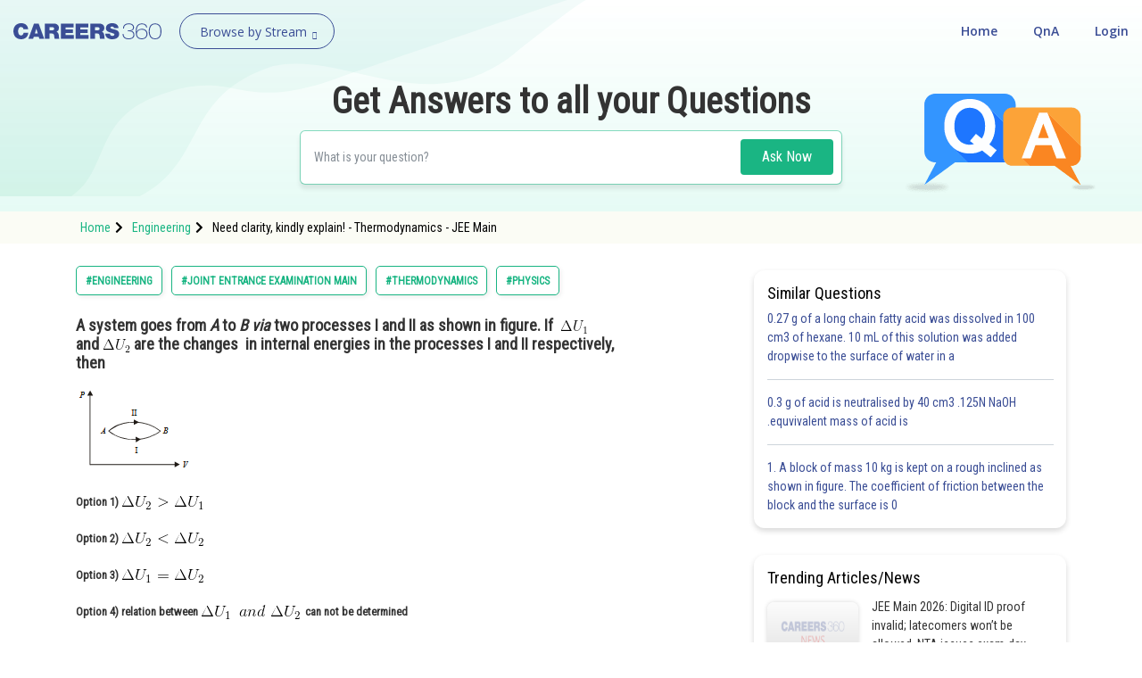

--- FILE ---
content_type: text/html; charset=utf-8
request_url: https://learn.careers360.com/engineering/question-need-clarity-kindly-explain-thermodynamics-jee-main/
body_size: 50022
content:
<!DOCTYPE html>
<html lang="en">
  <head>
    <meta charset="utf-8">
   
    

      

    <meta http-equiv="content-type" content="text/html; charset=UTF-8" />
    <meta http-equiv="X-UA-Compatible" content="IE=edge">
    <meta name="viewport" content="width=device-width, initial-scale=1, maximum-scale=1, user-scalable=no">
    <meta name="google-site-verification" content="LGYIP8lGL_sS1s8J67ez2TByaFYHe22sDZW7IiqhXB4" />
    <link rel="shortcut icon" href="https://cdn.entrance360.com/static/images/favicon.7f3c661da099.ico">

    <meta http-equiv="x-dns-prefetch-control" content="on" />
    <link rel="dns-prefetch" href="//images.careers360.mobi" />
    <link rel="dns-prefetch" href="//static.careers360.mobi" />
    <link rel="dns-prefetch" href="//cache.careers360.mobi" />
    <link rel="dns-prefetch" href="//cloudfront-labs.amazonaws.com:">
    <link rel="dns-prefetch" href="//s3.amazonaws.com">
    <link rel="dns-prefetch" href="//s3.ap-south-1.amazonaws.com">
    <link rel="dns-prefetch" href="//s3-eu-west-1.amazonaws.com">
    <link rel="dns-prefetch" href="//www.googletagmanager.com">
    <link rel="dns-prefetch" href="//www.google-analytics.com">
    <link rel="dns-prefetch" href="//www.googleadservices.com">
    <link rel="dns-prefetch" href="//ajax.googleapis.com">
    <link rel="dns-prefetch" href="//www.google.com">
    <link rel="dns-prefetch" href="//platform.twitter.com">
    <link rel="dns-prefetch" href="//analytics.twitter.com">
    <link rel="dns-prefetch" href="//connect.facebook.net">
    <link rel="dns-prefetch" href="//www.facebook.com">
    <link rel="dns-prefetch" href="//fonts.gstatic.com">


    <link rel="manifest" href="/manifest.json">
    
    <link rel="canonical" href="httpss://learn.careers360.com/engineering/question-need-clarity-kindly-explain-thermodynamics-jee-main/"/>

    <script>dataLayer=[{"microsite":"no","domainId":"21"}];</script>  

    <!-- Google Tag Manager -->
    <script>(function(w,d,s,l,i){w[l]=w[l]||[];w[l].push({'gtm.start':
    new Date().getTime(),event:'gtm.js'});var f=d.getElementsByTagName(s)[0],
    j=d.createElement(s),dl=l!='dataLayer'?'&l='+l:'';j.async=true;j.src=
    'https://www.googletagmanager.com/gtm.js?id='+i+dl;f.parentNode.insertBefore(j,f);
    })(window,document,'script','dataLayer','GTM-NBBD8P');</script>
    <!-- End Google Tag Manager -->

    <script type="text/javascript">
        var clevertap = {event:[], profile:[], account:[], onUserLogin:[], notifications:[], privacy:[]};
        clevertap.account.push({"id": "654-ZZ4-5Z5Z"});
        clevertap.privacy.push({optOut: false});
        clevertap.privacy.push({useIP: false});
        (function () {
            var wzrk = document.createElement('script');
            wzrk.type = 'text/javascript';
            wzrk.async = true;
            wzrk.src = ('https:' == document.location.protocol ? 'https://d2r1yp2w7bby2u.cloudfront.net' : 'http://static.clevertap.com') + '/js/a.js';
            var s = document.getElementsByTagName('script')[0];
            s.parentNode.insertBefore(wzrk, s);
        })();
        clevertap.notifications.push({
            "serviceWorkerPath": '/service-worker.js',
            "titleText":'Would you like to receive Push Notifications?',
            "bodyText":'We promise to only send you relevant content and give you updates on your transactions',
            "okButtonText":'Sign me up!',
            "rejectButtonText":'No thanks',
            "skipDialog":true,
            "okButtonColor":'#f28046'});
    </script>

    <meta http-equiv="content-language" content="en-us">

    
<title>Need clarity, kindly explain! - Thermodynamics - JEE Main</title>

<meta name="description" content="A system goes from A to B via  two processes I and II as shown in figure. If    and  are the changes  in internal energies in the processes I and II respectively, then 



Option 1)
	

Option 2)
	

Option 3)
	

Option 4)
	relation between   can not be determined


 
" />
<meta property="og:locale" content="en_US" />
<meta property="og:type" content="qna" />
<meta property="og:title" content="Need clarity, kindly explain! - Thermodynamics - JEE Main" />
<meta property="og:description" content="A system goes from A to B via  two processes I and II as shown in figure. If&nbsp; &nbsp; and  are the changes&nbsp; in internal energies in the processes I and II respectively, then&nbsp;





	Option 1)
	
	
	Option 2)
	
	
	Option 3)
	
	
	Option 4)
	relation between &nbsp; can not be determined
	


&nbsp;
" />
<meta property="og:url" content="https://learn.careers360.com/engineering/question-need-clarity-kindly-explain-thermodynamics-jee-main/" />
<meta property="og:site_name" content="Careers360 - Ask Doubts and Get Answers" />
<meta name="question_id" content="1023" />


    <script type="application/ld+json">
        
          {
                "@context": "http://www.schema.org",
                "@graph":[
                    {
                        "@type": "Organization",
                        "name": "Careers360",
                        "url": "https://learn.careers360.com/"
                    },{
                        "@type": "WebSite",
                        "url": "https://learn.careers360.com/",
                        "potentialAction": {
                            "@type": "SearchAction",
                            "target": "https://learn.careers360.com/search?q={search_term_string}",
                            "query-input": "required name=search_term_string"
                        }
                    }
                ]
            }
        
        </script>

         <link rel="stylesheet" href="https://fonts.googleapis.com/css?family=Open+Sans:300,400,400i,600,700,800">
         <link rel="stylesheet" href="https://cdnjs.cloudflare.com/ajax/libs/font-awesome/5.9.0/css/all.min.css ">
         <link href="https://maxcdn.bootstrapcdn.com/font-awesome/4.2.0/css/font-awesome.min.css" rel="stylesheet">

        <link href="https://cdn.entrance360.com/static/css/global.v2.min.63f2011bfe10.css" rel="stylesheet" type="text/css" />

        
        
<link rel="preconnect" href="https://fonts.gstatic.com" />
<link href="https://fonts.googleapis.com/css2?family=Roboto+Condensed:wght@300;400&family=Roboto:wght@500&display=swap" rel="stylesheet" />
<style>

  .CT_Banner{ position:relative;padding:0;}
.ctContent{position:fixed;background-color:#f2f2f2;bottom:0;width:100%;}
.ctContent img{display:inline-block;width:50%;height:50%;}
     .stickyBannerMain{font-family: "Open Sans", Verdana, "sans-serif";
    height: 40px;    font-family: "Open Sans", Verdana, "sans-serif";
    width: 100%;
    filter: progid:DXImageTransform.Microsoft.gradient( startColorstr='#02a569', endColorstr='#026e46',GradientType=0 );
    font-family: "Open Sans", Verdana, "sans-serif";
    position: relative;
    background: #60c7a2;
}
.closeBanner{position: absolute;
   right: 10px;
   top: 7px;
   width: 26px;
   height: 26px;
   background-color: #60c7a2;
   border-radius: 50%;
   color: #fff;
   text-indent: -9999;}
.closeBanner:before{    content: "X";
   position: absolute;
   text-indent: 0;
   left: 9px;
   opacity: 1
   font-size: 14px;
   z-index: 99999;
   display: block;
   top: 3px;
   color: #455d54;}
.stickyRight .button{
                   background-color:#2b2b2b;
                   color: #fff;
                   border: 1px solid #e56c5b;
                   font-weight: 500;
                   display: inline-block;
                   text-align: center;
                   cursor: pointer;
                   border: none;
                   height: 30px;
                   margin-left: 20px;
                   padding: 0 5px;
                   min-width: 110px;
                   border-radius: 4px;
                   font-size: 14px;
                   outline: none;
                   text-decoration: none;
                   line-height: 28px;
                   -webkit-transition: all 0.3s ease;
                   -ms-transition: all 0.3s ease;
                   -moz-transition: all 0.3s ease;
                   -o-transition: all 0.3s ease;
                   transition: all 0.3s ease;
               }
           .stickyRight .button:hover, .stickyRight .button:focus{
                    background: #151515;
           }

           .stickyInn{display: table;color: #fff;margin:0 auto;height:100%;}
           .stickyLeft{font-size:16px;    font-weight: 600;
   }
           .stickyLeft, .stickyRight{display: table-cell;vertical-align: middle;}
           @media only screen and (max-width: 600px) {
               .stickyLeft{font-size:14px;font-weight: normal;}
               .stickyBannerMain{height:50px;}
               .stickyInn{padding:5px 10px;}
               .stickyRight .button{min-width: 55px; margin: 0 20px 0 5px;    height: 25px;
   line-height: 22px;
   font-size: 13px;}
               .closeBanner{    right: 3px;
   top: 3px;
   width: 20px;
   height: 20px;}
               .closeBanner:before{    content: "X";
   position: absolute;
   text-indent: 0;
   left: 7px;
   opacity: 1;
   font-size: 12px;
   z-index: 99999;
   display: block;
   top: 2px;
   color: #455d54;}
               }

.header {background: none;}
.fixed {background: #fff;}
</style>


        
    </head>

    <body class="home">
      <!-- Google Tag Manager (noscript) -->
      <noscript><iframe src="https://www.googletagmanager.com/ns.html?id=GTM-NBBD8P"
      height="0" width="0" style="display:none;visibility:hidden"></iframe></noscript>
      <!-- End Google Tag Manager (noscript) -->
      

      

<script type="application/ld+json">
  {
    "@context": "https://schema.org",
    "@graph": [{
        "@type": "QAPage",
        "mainEntity": {
          "@type": "Question",
          "name": "Question", 
          "text": "A system goes from A to B via  two processes I and II as shown in figure. If&nbsp; &nbsp; and  are the changes&nbsp; in internal energies in the processes I and II respectively, then&nbsp;





	Option 1)
	
	
	Option 2)
	
	
	Option 3)
	
	
	Option 4)
	relation between &nbsp; can not be determined
	


&nbsp;
",
          "upvoteCount": "148",
          "answerCount": "1",
          "dateCreated": "Mon, 2018-03-12 13:49",
          "author": {
            "@type": "Person",
            "name": "EC"
          }
          
          ,"acceptedAnswer": {
            "@type": "Answer",
            "url": "https://learn.careers360.com/engineering/question-need-clarity-kindly-explain-thermodynamics-jee-main/",
            "upvoteCount": 1,
            "text": "464",
            "dateCreated" : "Tue, 2018-03-13 13:49",
            "author": {
              "@type": "Person",
              "name": "Vakul"
            }
        }
        
        }
    }
      
          ,{
          "@type": "VideoObject",
          "name": "Need clarity, kindly explain! - Thermodynamics - JEE Main",
          "description": "Need clarity, kindly explain! - Thermodynamics - JEE Main",
          "thumbnailUrl": "https://img.youtube.com/vi/None/0.jpg",
          "uploadDate": "Tue, 2018-03-13 13:49",
          "publisher": {
            "@type": "Organization",
            "name": "Careers360",
            "logo": {
              "@type": "ImageObject",
              "url": "https://cdn.entrane360.com/static/images/home/logo.png",
              "width": 600,
              "height": 60
            }
          },
          "embedUrl": "https://youtube.com/embed/None",
          "interactionCount": "51201"
        }
        
    ]
  }  
</script>


<div id="wrapper">
  
<div class="ec-header-footer-section-desktop">
    <header class="header has-transparent has-sticky sticky-jump transparent bgshadow">
        <div class="container-fluid">
            <div class="header-main toggle-nav-dark nav-dark">
                <div id="logo" class="flex-col logo fl"><a href="https://learn.careers360.com/"><img src="https://cdn.entrance360.com/static/images/learn_careers360.svg" alt="Careers360 Logo"></a></div>
                <div class="page-dropdown-menu fl">
                    <div class="navbar-collapse">
                        <div class="dropdown-maga-menu-full">
                            <a href="javascript:void(0)" class="dropdown-toggle"><span id="browse_by_streame" style="opacity: 1;">Browse by Stream</span> <i class="careers-s-arrow-down"></i></a>
                           <div class="megaMenu dropdown-menu-maga" style="visibility: hidden; height: 0px; ">
                               <div class="megaMenuInner" id="menu">
                                   <ul id="megaMenuInnerMainUl">
                                    
                                       <li id="domain-engineering-li" class="domain-engineering-careers360-com">
                                           <a href="https://engineering.careers360.com">Engineering and Architecture
                                           <span class="careers-s-arrow-right"></span>
                                           </a>
                                           <div class="megaInner">
                                               <div class="megaInnBlk">
                                                
                                                    
                                                   <div class="innerList">
                                                        
                                                            <h3>Exams</h3>
                                                        
                                                       <ul>
                                                          
                                                             <li>
                                                                 <a href="https://engineering.careers360.com/exams/jee-main">JEE Main Exam</a>
                                                                 

                                                                </li>
                                                            
                                                             <li>
                                                                 <a href="https://www.careers360.com/exams/bitsat">BITSAT Exam</a>
                                                                 

                                                                </li>
                                                            
                                                             <li>
                                                                 <a href="https://engineering.careers360.com/exams/jee-advanced">JEE Advanced Exam</a>
                                                                 

                                                                </li>
                                                            
                                                             <li>
                                                                 <a href="https://engineering.careers360.com/exams/viteee">VITEEE Exam</a>
                                                                 

                                                                </li>
                                                            
                                                             <li>
                                                                 <a href="https://engineering.careers360.com/exams/upeseat">UPESEAT- B.Tech</a>
                                                                 

                                                                </li>
                                                            
                                                             <li>
                                                                 <a href="https://engineering.careers360.com/exams/aeee">AEEE Exam</a>
                                                                 

                                                                </li>
                                                            
                                                             <li>
                                                                 <a href="https://www.careers360.com/exams/mht-cet">MHT CET</a>
                                                                 

                                                                </li>
                                                            
                                                             <li>
                                                                 <a href="https://engineering.careers360.com/exams">View All Engineering Exams</a>
                                                                 

                                                                </li>
                                                            
                                                        </ul>
                                                    </div>
                                                    
                                                    
                                                    
                                                   <div class="innerList">
                                                        
                                                            <h3>Colleges</h3>
                                                        
                                                       <ul>
                                                          
                                                             <li>
                                                                 <a href="https://www.careers360.com/application-forms/colleges?domain=engineering-and-architecture&amp;courselevel=ug&amp;stream=1&amp;level=1">Colleges Accepting B.Tech Applications</a>
                                                                 

                                                                </li>
                                                            
                                                             <li>
                                                                 <a href="https://engineering.careers360.com/colleges/ranking">Top Engineering Colleges in India</a>
                                                                 

                                                                </li>
                                                            
                                                             <li>
                                                                 <a href="https://engineering.careers360.com/colleges/list-of-engineering-colleges-in-india">Engineering Colleges in India</a>
                                                                 

                                                                </li>
                                                            
                                                             <li>
                                                                 <a href="https://engineering.careers360.com/colleges/list-of-engineering-colleges-in-tamil-nadu">Engineering Colleges in Tamil Nadu</a>
                                                                 

                                                                </li>
                                                            
                                                             <li>
                                                                 <a href="https://engineering.careers360.com/colleges/list-of-engineering-colleges-in-india-accepting-jee-main">Engineering Colleges Accepting JEE Main</a>
                                                                 

                                                                </li>
                                                            
                                                             <li>
                                                                 <a href="https://engineering.careers360.com/colleges/list-of-top-iit-colleges-in-india">Top IITs in India</a>
                                                                 

                                                                </li>
                                                            
                                                             <li>
                                                                 <a href="https://engineering.careers360.com/colleges/list-of-top-nit-colleges-in-india">Top NITs in India</a>
                                                                 

                                                                </li>
                                                            
                                                             <li>
                                                                 <a href="https://engineering.careers360.com/articles/list-of-indian-institutes-of-information-technology-iiits">Top IIITs in India</a>
                                                                 

                                                                </li>
                                                            
                                                        </ul>
                                                    </div>
                                                    
                                                    
                                                    
                                                   <div class="innerList">
                                                        
                                                            <h3>Predictors</h3>
                                                        
                                                       <ul>
                                                          
                                                             <li>
                                                                 <a href="https://engineering.careers360.com/jee-main-college-predictor">JEE Main College Predictor</a>
                                                                 

                                                                </li>
                                                            
                                                             <li>
                                                                 <a href="https://engineering.careers360.com/jee-main-rank-predictor">JEE Main Rank Predictor</a>
                                                                 

                                                                </li>
                                                            
                                                             <li>
                                                                 <a href="https://www.careers360.com/mht-cet-college-predictor">MHT CET College Predictor</a>
                                                                 

                                                                </li>
                                                            
                                                             <li>
                                                                 <a href="https://www.careers360.com/ap-eamcet-college-predictor">AP EAMCET College Predictor</a>
                                                                 

                                                                </li>
                                                            
                                                             <li>
                                                                 <a href="https://engineering.careers360.com/gate-college-predictor">GATE College Predictor</a>
                                                                 

                                                                </li>
                                                            
                                                             <li>
                                                                 <a href="https://www.careers360.com/kcet-college-predictor">KCET College Predictor</a>
                                                                 

                                                                </li>
                                                            
                                                             <li>
                                                                 <a href="https://engineering.careers360.com/jee-advanced-college-predictor">JEE Advanced College Predictor</a>
                                                                 

                                                                </li>
                                                            
                                                             <li>
                                                                 <a href="https://engineering.careers360.com/college-predictor">View All College Predictors</a>
                                                                 

                                                                </li>
                                                            
                                                        </ul>
                                                    </div>
                                                    
                                                    
                                                    
                                                   <div class="innerList">
                                                        
                                                            <h3>Resources</h3>
                                                        
                                                       <ul>
                                                          
                                                             <li>
                                                                 <a href="https://engineering.careers360.com/articles/jee-main-admit-card">JEE Main Admit Card 2026</a>
                                                                 

                                                                </li>
                                                            
                                                             <li>
                                                                 <a href="https://engineering.careers360.com/articles/jee-main-cutoff">JEE Main Cutoff</a>
                                                                 

                                                                </li>
                                                            
                                                             <li>
                                                                 <a href="https://engineering.careers360.com/articles/gate-admit-card">GATE Admit Card 2026</a>
                                                                 

                                                                </li>
                                                            
                                                             <li>
                                                                 <a href="https://engineering.careers360.com/articles/jee-main-syllabus">JEE Main Syllabus 2026</a>
                                                                 

                                                                </li>
                                                            
                                                             <li>
                                                                 <a href="https://engineering.careers360.com/download/ebooks-and-sample-papers?sort=recommended">Download E-Books and Sample Papers</a>
                                                                 

                                                                </li>
                                                            
                                                             <li>
                                                                 <a href="https://www.careers360.com/compare-colleges">Compare Colleges</a>
                                                                 

                                                                </li>
                                                            
                                                             <li>
                                                                 <a href="https://www.careers360.com/application-forms/colleges?domain=engineering-and-architecture&amp;courselevel=ug">B.Tech College Applications</a>
                                                                 

                                                                </li>
                                                            
                                                             <li>
                                                                 <a href="https://engineering.careers360.com/articles/jee-main-question-papers">JEE Main Question Papers</a>
                                                                 

                                                                </li>
                                                            
                                                        </ul>
                                                    </div>
                                                    
                                                    
                                                    
                                                   <div class="innerList">
                                                        
                                                            <h3>Quick links</h3>
                                                        
                                                       <ul>
                                                          
                                                             <li>
                                                                 <a href="https://www.careers360.com/courses/b-tech-bachelor-of-technology">BTech</a>
                                                                 

                                                                </li>
                                                            
                                                             <li>
                                                                 <a href="https://www.careers360.com/courses/mechanical-engineering-course">Mechanical Engineering</a>
                                                                 

                                                                </li>
                                                            
                                                             <li>
                                                                 <a href="https://www.careers360.com/courses/civil-engineering-course">Civil Engineering</a>
                                                                 

                                                                </li>
                                                            
                                                             <li>
                                                                 <a href="https://www.careers360.com/courses/aeronautical-engineering-course">Aeronautical Engineering</a>
                                                                 

                                                                </li>
                                                            
                                                             <li>
                                                                 <a href="https://www.careers360.com/courses/information-technology-course">Information Technology</a>
                                                                 

                                                                </li>
                                                            
                                                             <li>
                                                                 <a href="https://www.careers360.com/courses/electronics-engineering-course">Electronic Engineering</a>
                                                                 

                                                                </li>
                                                            
                                                        </ul>
                                                    </div>
                                                    
                                                    
                                                </div>
                                            </div>
                                        </li>
                                        
                                       <li id="domain-it-li" class="domain-it-careers360-com">
                                           <a href="https://it.careers360.com">Computer Application and IT
                                           <span class="careers-s-arrow-right"></span>
                                           </a>
                                           <div class="megaInner">
                                               <div class="megaInnBlk">
                                                
                                                    
                                                   <div class="innerList">
                                                        
                                                            <h3>Quick Links</h3>
                                                        
                                                       <ul>
                                                          
                                                             <li>
                                                                 <a href="https://www.careers360.com/courses/mca-master-of-computer-applications">MCA</a>
                                                                 

                                                                </li>
                                                            
                                                             <li>
                                                                 <a href="https://www.careers360.com/courses/bca-bachelor-of-computer-applications">BCA</a>
                                                                 

                                                                </li>
                                                            
                                                             <li>
                                                                 <a href="https://www.careers360.com/courses-certifications/information-technology-courses-brpg">Information Technology Courses</a>
                                                                 

                                                                </li>
                                                            
                                                             <li>
                                                                 <a href="https://www.careers360.com/courses-certifications/programming-courses-brpg">Programming Courses</a>
                                                                 

                                                                </li>
                                                            
                                                             <li>
                                                                 <a href="https://www.careers360.com/courses-certifications/web-development-courses-brpg">Web Development Courses</a>
                                                                 

                                                                </li>
                                                            
                                                             <li>
                                                                 <a href="https://www.careers360.com/courses-certifications/data-analytics-courses-brpg">Data Analytics Courses</a>
                                                                 

                                                                </li>
                                                            
                                                             <li>
                                                                 <a href="https://www.careers360.com/courses-certifications/big-data-analytics-courses-brpg">Big Data Analytics Courses</a>
                                                                 

                                                                </li>
                                                            
                                                        </ul>
                                                    </div>
                                                    
                                                    
                                                    
                                                   <div class="innerList">
                                                        
                                                            <h3>Exams</h3>
                                                        
                                                       <ul>
                                                          
                                                             <li>
                                                                 <a href="https://it.careers360.com/exams/nimcet">NIMCET</a>
                                                                 

                                                                </li>
                                                            
                                                             <li>
                                                                 <a href="https://it.careers360.com/exams">View All</a>
                                                                 

                                                                </li>
                                                            
                                                        </ul>
                                                    </div>
                                                    
                                                    
                                                    
                                                   <div class="innerList">
                                                        
                                                            <h3>Colleges</h3>
                                                        
                                                       <ul>
                                                          
                                                             <li>
                                                                 <a href="https://www.careers360.com/compare-colleges">Compare Colleges</a>
                                                                 

                                                                </li>
                                                            
                                                             <li>
                                                                 <a href="https://it.careers360.com/colleges/list-of-bca-mca-colleges-in-tamil-nadu">IT Colleges in Tamil Nadu</a>
                                                                 

                                                                </li>
                                                            
                                                             <li>
                                                                 <a href="https://it.careers360.com/colleges/list-of-bca-mca-colleges-in-uttar-pradesh">IT Colleges in Uttar Pradesh</a>
                                                                 

                                                                </li>
                                                            
                                                             <li>
                                                                 <a href="https://www.careers360.com/application-forms/colleges?domain=undefined&amp;stream=10&amp;level=1">Colleges Accepting Admissions</a>
                                                                 

                                                                </li>
                                                            
                                                             <li>
                                                                 <a href="https://it.careers360.com/colleges/list-of-mca-colleges-in-india">MCA Colleges in India</a>
                                                                 

                                                                </li>
                                                            
                                                             <li>
                                                                 <a href="https://it.careers360.com/colleges/list-of-bca-colleges-in-india">BCA Colleges in India</a>
                                                                 

                                                                </li>
                                                            
                                                        </ul>
                                                    </div>
                                                    
                                                    
                                                    
                                                   <div class="innerList">
                                                        
                                                            <h3>Resources</h3>
                                                        
                                                       <ul>
                                                          
                                                             <li>
                                                                 <a href="https://it.careers360.com/download/sample-papers">Sample Papers</a>
                                                                 

                                                                </li>
                                                            
                                                             <li>
                                                                 <a href="https://it.careers360.com/download/ebooks-and-sample-papers">Free Ebooks</a>
                                                                 

                                                                </li>
                                                            
                                                             <li>
                                                                 <a href="https://www.careers360.com/qna?sort_by=Latest&amp;stream=IT">QnA - Get answers to your doubts</a>
                                                                 

                                                                </li>
                                                            
                                                             <li>
                                                                 <a href="https://www.youtube.com/user/Mycareers360/videos">Careers360 Youtube Channel</a>
                                                                 

                                                                </li>
                                                            
                                                        </ul>
                                                    </div>
                                                    
                                                    
                                                </div>
                                            </div>
                                        </li>
                                        
                                       <li id="domain-pharmacy-li" class="domain-pharmacy-careers360-com">
                                           <a href="https://pharmacy.careers360.com">Pharmacy
                                           <span class="careers-s-arrow-right"></span>
                                           </a>
                                           <div class="megaInner">
                                               <div class="megaInnBlk">
                                                
                                                    
                                                   <div class="innerList">
                                                        
                                                            <h3>Colleges</h3>
                                                        
                                                       <ul>
                                                          
                                                             <li>
                                                                 <a href="https://pharmacy.careers360.com/colleges/ranking">Top Pharmacy Colleges in India</a>
                                                                 

                                                                </li>
                                                            
                                                             <li>
                                                                 <a href="https://pharmacy.careers360.com/colleges/list-of-pharmacy-colleges-in-pune">Pharmacy Colleges in Pune</a>
                                                                 

                                                                </li>
                                                            
                                                             <li>
                                                                 <a href="https://pharmacy.careers360.com/colleges/list-of-pharmacy-colleges-in-mumbai">Pharmacy Colleges in Mumbai</a>
                                                                 

                                                                </li>
                                                            
                                                             <li>
                                                                 <a href="https://pharmacy.careers360.com/colleges/list-of-pharmacy-colleges-in-india-accepting-gpat">Colleges Accepting GPAT Score</a>
                                                                 

                                                                </li>
                                                            
                                                             <li>
                                                                 <a href="https://pharmacy.careers360.com/colleges/list-of-pharmacy-colleges-in-lucknow">Pharmacy Colleges in Lucknow</a>
                                                                 

                                                                </li>
                                                            
                                                             <li>
                                                                 <a href="https://pharmacy.careers360.com/colleges/list-of-pharmacy-colleges-in-nagpur">List of Pharmacy Colleges in Nagpur</a>
                                                                 

                                                                </li>
                                                            
                                                             <li>
                                                                 <a href="https://pharmacy.careers360.com/colleges/list-of-pharmacy-colleges-in-india">View All</a>
                                                                 

                                                                </li>
                                                            
                                                        </ul>
                                                    </div>
                                                    
                                                    
                                                    
                                                   <div class="innerList">
                                                        
                                                            <h3>Resources</h3>
                                                        
                                                       <ul>
                                                          
                                                             <li>
                                                                 <a href="https://pharmacy.careers360.com/articles/gpat-result">GPAT Result</a>
                                                                 

                                                                </li>
                                                            
                                                             <li>
                                                                 <a href="https://pharmacy.careers360.com/articles/gpat-admit-card">GPAT 2025 Admit Card</a>
                                                                 

                                                                </li>
                                                            
                                                             <li>
                                                                 <a href="https://pharmacy.careers360.com/articles/gpat-question-papers">GPAT Question Papers</a>
                                                                 

                                                                </li>
                                                            
                                                             <li>
                                                                 <a href="https://www.careers360.com/courses/b-pharma-bachelor-of-pharmacy">B. Pharma</a>
                                                                 

                                                                </li>
                                                            
                                                             <li>
                                                                 <a href="https://www.careers360.com/courses/m-pharmacy-master-of-pharmacy">M. Pharma</a>
                                                                 

                                                                </li>
                                                            
                                                             <li>
                                                                 <a href="https://pharmacy.careers360.com/download/ebooks-and-sample-papers">Free Ebooks</a>
                                                                 

                                                                </li>
                                                            
                                                             <li>
                                                                 <a href="https://pharmacy.careers360.com/download/sample-papers">Free Sample Papers</a>
                                                                 

                                                                </li>
                                                            
                                                             <li>
                                                                 <a href="https://www.youtube.com/user/Mycareers360/videos">Careers360 Youtube Channel</a>
                                                                 

                                                                </li>
                                                            
                                                        </ul>
                                                    </div>
                                                    
                                                    
                                                    
                                                   <div class="innerList">
                                                        
                                                            <h3>Exams</h3>
                                                        
                                                       <ul>
                                                          
                                                             <li>
                                                                 <a href="https://pharmacy.careers360.com/exams/gpat">GPAT</a>
                                                                 

                                                                </li>
                                                            
                                                             <li>
                                                                 <a href="https://pharmacy.careers360.com/exams/ruhs-pharmacy-admission-test">RUHS Pharmacy Admission Test</a>
                                                                 

                                                                </li>
                                                            
                                                             <li>
                                                                 <a href="https://pharmacy.careers360.com/exams/kaher-aiet">KAHER-AIET</a>
                                                                 

                                                                </li>
                                                            
                                                             <li>
                                                                 <a href="https://pharmacy.careers360.com/exams/niper-jee">NIPER JEE</a>
                                                                 

                                                                </li>
                                                            
                                                             <li>
                                                                 <a href="https://pharmacy.careers360.com/exams/upespat">UPESPAT</a>
                                                                 

                                                                </li>
                                                            
                                                             <li>
                                                                 <a href="https://pharmacy.careers360.com/exams">View All</a>
                                                                 

                                                                </li>
                                                            
                                                        </ul>
                                                    </div>
                                                    
                                                    
                                                </div>
                                            </div>
                                        </li>
                                        
                                       <li id="domain-hospitality-li" class="domain-hospitality-careers360-com">
                                           <a href="https://hospitality.careers360.com">Hospitality and Tourism
                                           <span class="careers-s-arrow-right"></span>
                                           </a>
                                           <div class="megaInner">
                                               <div class="megaInnBlk">
                                                
                                                    
                                                   <div class="innerList">
                                                        
                                                            <h3>Exams</h3>
                                                        
                                                       <ul>
                                                          
                                                             <li>
                                                                 <a href="https://hospitality.careers360.com/exams/nchm-jee">NCHMCT JEE 2025</a>
                                                                 

                                                                </li>
                                                            
                                                             <li>
                                                                 <a href="https://hospitality.careers360.com/exams/mah-bhmct-cet">Mah BHMCT CET</a>
                                                                 

                                                                </li>
                                                            
                                                             <li>
                                                                 <a href="https://hospitality.careers360.com/exams/mah-mhmct-cet">MAH HM CET</a>
                                                                 

                                                                </li>
                                                            
                                                             <li>
                                                                 <a href="https://hospitality.careers360.com/exams/puthat">PUTHAT</a>
                                                                 

                                                                </li>
                                                            
                                                             <li>
                                                                 <a href="https://hospitality.careers360.com/exams/ihm-aurangabad-entrance-test">IHM-A</a>
                                                                 

                                                                </li>
                                                            
                                                             <li>
                                                                 <a href="https://hospitality.careers360.com/exams">View All</a>
                                                                 

                                                                </li>
                                                            
                                                        </ul>
                                                    </div>
                                                    
                                                    
                                                    
                                                   <div class="innerList">
                                                        
                                                            <h3>Colleges</h3>
                                                        
                                                       <ul>
                                                          
                                                             <li>
                                                                 <a href="https://hospitality.careers360.com/colleges/list-of-hospitality-tourism-colleges-in-delhi">Top Hotel Management Colleges in Delhi</a>
                                                                 

                                                                </li>
                                                            
                                                             <li>
                                                                 <a href="https://hospitality.careers360.com/colleges/list-of-government-hospitality-tourism-colleges-in-hyderabad">Top Hotel Management Colleges in Hyderabad</a>
                                                                 

                                                                </li>
                                                            
                                                             <li>
                                                                 <a href="https://hospitality.careers360.com/colleges/list-of-hospitality-tourism-colleges-in-mumbai">Top Hotel Management Colleges in Mumbai</a>
                                                                 

                                                                </li>
                                                            
                                                             <li>
                                                                 <a href="https://hospitality.careers360.com/colleges/list-of-hospitality-tourism-colleges-in-tamil-nadu">Top Hotel Management Colleges in Tamil Nadu</a>
                                                                 

                                                                </li>
                                                            
                                                             <li>
                                                                 <a href="https://hospitality.careers360.com/colleges/list-of-hospitality-tourism-colleges-in-maharashtra">Top Hotel Management Colleges in Maharashtra</a>
                                                                 

                                                                </li>
                                                            
                                                             <li>
                                                                 <a href="https://hospitality.careers360.com/colleges/list-of-hospitality-tourism-colleges-in-india">View All</a>
                                                                 

                                                                </li>
                                                            
                                                        </ul>
                                                    </div>
                                                    
                                                    
                                                    
                                                   <div class="innerList">
                                                        
                                                            <h3>Resources</h3>
                                                        
                                                       <ul>
                                                          
                                                             <li>
                                                                 <a href="https://hospitality.careers360.com/download/ebooks-and-sample-papers">Free Hospitality E-books</a>
                                                                 

                                                                </li>
                                                            
                                                             <li>
                                                                 <a href="https://hospitality.careers360.com/download/sample-papers">Free Hospitality Sample Papers</a>
                                                                 

                                                                </li>
                                                            
                                                             <li>
                                                                 <a href="https://www.careers360.com/courses/bhm-bachelor-of-hotel-management">BHM Course</a>
                                                                 

                                                                </li>
                                                            
                                                             <li>
                                                                 <a href="https://www.careers360.com/courses/bsc-in-hotel-management">B.Sc Hotel Management</a>
                                                                 

                                                                </li>
                                                            
                                                             <li>
                                                                 <a href="https://www.careers360.com/courses/hotel-management-course">Hotel Management</a>
                                                                 

                                                                </li>
                                                            
                                                             <li>
                                                                 <a href="https://www.careers360.com/courses/diploma-in-hotel-management-and-catering-technology">Diploma in Hotel Management and Catering Technology</a>
                                                                 

                                                                </li>
                                                            
                                                             <li>
                                                                 <a href="https://www.careers360.com/courses/list-of-hospitality-and-tourism-courses-in-india">List of Popular Branches</a>
                                                                 

                                                                </li>
                                                            
                                                        </ul>
                                                    </div>
                                                    
                                                    
                                                    
                                                   <div class="innerList">
                                                        
                                                            <h3>Diploma Colleges</h3>
                                                        
                                                       <ul>
                                                          
                                                             <li>
                                                                 <a href="https://hospitality.careers360.com/colleges/list-of-diploma-hospitality-tourism-colleges-in-maharashtra">Top Diploma Colleges in Maharashtra</a>
                                                                 

                                                                </li>
                                                            
                                                        </ul>
                                                    </div>
                                                    
                                                    
                                                </div>
                                            </div>
                                        </li>
                                        
                                       <li id="domain-competition-li" class="domain-competition-careers360-com">
                                           <a href="https://competition.careers360.com">Competition
                                           <span class="careers-s-arrow-right"></span>
                                           </a>
                                           <div class="megaInner">
                                               <div class="megaInnBlk">
                                                
                                                    
                                                   <div class="innerList">
                                                        
                                                            <h3>Other Exams</h3>
                                                        
                                                       <ul>
                                                          
                                                             <li>
                                                                 <a href="https://competition.careers360.com/exams/tnpsc-group-4">TNPSC Group 4 Exam</a>
                                                                 

                                                                </li>
                                                            
                                                             <li>
                                                                 <a href="https://competition.careers360.com/exams/upsc-cms">UPSC CMS Exam</a>
                                                                 

                                                                </li>
                                                            
                                                             <li>
                                                                 <a href="https://competition.careers360.com/exams/upsc-ifs">UPSC IFS Exam</a>
                                                                 

                                                                </li>
                                                            
                                                             <li>
                                                                 <a href="https://competition.careers360.com/exams/ugc-net">UGC NET Exam</a>
                                                                 

                                                                </li>
                                                            
                                                             <li>
                                                                 <a href="https://competition.careers360.com/exams/rrb-ntpc">RRB NTPC Exam</a>
                                                                 

                                                                </li>
                                                            
                                                             <li>
                                                                 <a href="https://competition.careers360.com/exams/ibps-po">IBPS PO Exam</a>
                                                                 

                                                                </li>
                                                            
                                                             <li>
                                                                 <a href="https://competition.careers360.com/exams/ibps-clerk">IBPS Clerk Exam</a>
                                                                 

                                                                </li>
                                                            
                                                             <li>
                                                                 <a href="https://competition.careers360.com/exams/ssc-gd-constable">SSC GD Constable Exam</a>
                                                                 

                                                                </li>
                                                            
                                                        </ul>
                                                    </div>
                                                    
                                                    
                                                    
                                                   <div class="innerList">
                                                        
                                                            <h3>Exams</h3>
                                                        
                                                       <ul>
                                                          
                                                             <li>
                                                                 <a href="https://competition.careers360.com/exams/nda">NDA Exam</a>
                                                                 

                                                                </li>
                                                            
                                                             <li>
                                                                 <a href="https://competition.careers360.com/exams/upsc-cse">UPSC IAS Exam</a>
                                                                 

                                                                </li>
                                                            
                                                             <li>
                                                                 <a href="https://competition.careers360.com/exams/cds">CDS Exam</a>
                                                                 

                                                                </li>
                                                            
                                                             <li>
                                                                 <a href="https://competition.careers360.com/exams/iaf-afcat">AFCAT Exam</a>
                                                                 

                                                                </li>
                                                            
                                                             <li>
                                                                 <a href="https://competition.careers360.com/exams/ssc-cgl">SSC CGL Exam</a>
                                                                 

                                                                </li>
                                                            
                                                             <li>
                                                                 <a href="https://competition.careers360.com/exams/ibps-rrb">IBPS RRB Exam</a>
                                                                 

                                                                </li>
                                                            
                                                             <li>
                                                                 <a href="https://competition.careers360.com/exams/ctet">CTET Exam</a>
                                                                 

                                                                </li>
                                                            
                                                             <li>
                                                                 <a href="https://competition.careers360.com/exams">View All</a>
                                                                 

                                                                </li>
                                                            
                                                        </ul>
                                                    </div>
                                                    
                                                    
                                                    
                                                   <div class="innerList">
                                                        
                                                            <h3>Resources</h3>
                                                        
                                                       <ul>
                                                          
                                                             <li>
                                                                 <a href="https://competition.careers360.com/download/sample-papers">Previous Year Sample Papers</a>
                                                                 

                                                                </li>
                                                            
                                                             <li>
                                                                 <a href="https://competition.careers360.com/download/ebooks-and-sample-papers">Free Competition E-books</a>
                                                                 

                                                                </li>
                                                            
                                                             <li>
                                                                 <a href="https://competition.careers360.com/articles/sarkari-result">Sarkari Result</a>
                                                                 

                                                                </li>
                                                            
                                                             <li>
                                                                 <a href="https://www.careers360.com/qna?sort_by=Latest&amp;stream=Competition">QnA- Get your doubts answered</a>
                                                                 

                                                                </li>
                                                            
                                                             <li>
                                                                 <a href="https://competition.careers360.com/download/cse-sample-papers-previous-years?sort=latest">UPSC Previous Year Sample Papers</a>
                                                                 

                                                                </li>
                                                            
                                                             <li>
                                                                 <a href="https://competition.careers360.com/download/ctet-sample-papers-previous-years?sort=latest">CTET Previous Year Sample Papers</a>
                                                                 

                                                                </li>
                                                            
                                                             <li>
                                                                 <a href="https://competition.careers360.com/download/sbi-clerk-sample-papers-previous-years">SBI Clerk Previous Year Sample Papers</a>
                                                                 

                                                                </li>
                                                            
                                                             <li>
                                                                 <a href="https://competition.careers360.com/download/nda-sample-papers-previous-years?sort=latest">NDA Previous Year Sample Papers</a>
                                                                 

                                                                </li>
                                                            
                                                        </ul>
                                                    </div>
                                                    
                                                    
                                                    
                                                   <div class="innerList">
                                                        
                                                            <h3>Upcoming Events</h3>
                                                        
                                                       <ul>
                                                          
                                                             <li>
                                                                 <a href="https://competition.careers360.com/articles/afcat-result">AFCAT 1 Result 2025</a>
                                                                 

                                                                </li>
                                                            
                                                             <li>
                                                                 <a href="https://competition.careers360.com/articles/capf-admit-card">UPSC CAPF Admit card 2025</a>
                                                                 

                                                                </li>
                                                            
                                                             <li>
                                                                 <a href="https://competition.careers360.com/articles/ssc-gd-constable-result">SSC GD Constable Result 2025</a>
                                                                 

                                                                </li>
                                                            
                                                             <li>
                                                                 <a href="https://competition.careers360.com/articles/upsc-cms-admit-card">UPSC CMS Admit Card 2025</a>
                                                                 

                                                                </li>
                                                            
                                                             <li>
                                                                 <a href="https://competition.careers360.com/articles/rrb-alp-results">RRB ALP Result 2025</a>
                                                                 

                                                                </li>
                                                            
                                                             <li>
                                                                 <a href="https://competition.careers360.com/articles/ctet-notification">CTET Notification 2025</a>
                                                                 

                                                                </li>
                                                            
                                                             <li>
                                                                 <a href="https://competition.careers360.com/articles/nda-admit-card">NDA 1 Admit card 2025</a>
                                                                 

                                                                </li>
                                                            
                                                             <li>
                                                                 <a href="https://competition.careers360.com/articles/cds-admit-card">CDS 1 Admit Card 2025</a>
                                                                 

                                                                </li>
                                                            
                                                        </ul>
                                                    </div>
                                                    
                                                    
                                                </div>
                                            </div>
                                        </li>
                                        
                                       <li id="domain-school-li" class="domain-school-careers360-com">
                                           <a href="https://school.careers360.com">School
                                           <span class="careers-s-arrow-right"></span>
                                           </a>
                                           <div class="megaInner">
                                               <div class="megaInnBlk">
                                                
                                                    
                                                   <div class="innerList">
                                                        
                                                            <h3>Exams</h3>
                                                        
                                                       <ul>
                                                          
                                                             <li>
                                                                 <a href="https://school.careers360.com/exams/cbse-class-10th">CBSE Class 10th</a>
                                                                 

                                                                </li>
                                                            
                                                             <li>
                                                                 <a href="https://school.careers360.com/exams/cbse-class-12th">CBSE Class 12th</a>
                                                                 

                                                                </li>
                                                            
                                                             <li>
                                                                 <a href="https://school.careers360.com/exams/up-board-10th">UP Board 10th</a>
                                                                 

                                                                </li>
                                                            
                                                             <li>
                                                                 <a href="https://school.careers360.com/exams/up-board-12th">UP Board 12th</a>
                                                                 

                                                                </li>
                                                            
                                                             <li>
                                                                 <a href="https://school.careers360.com/exams/bihar-board-10th">Bihar Board 10th</a>
                                                                 

                                                                </li>
                                                            
                                                             <li>
                                                                 <a href="https://school.careers360.com/exams/bihar-board-12th">Bihar Board 12th</a>
                                                                 

                                                                </li>
                                                            
                                                             <li>
                                                                 <a href="https://school.careers360.com/exams">View All</a>
                                                                 

                                                                </li>
                                                            
                                                        </ul>
                                                    </div>
                                                    
                                                    
                                                    
                                                   <div class="innerList">
                                                        
                                                            <h3>Top Schools</h3>
                                                        
                                                       <ul>
                                                          
                                                             <li>
                                                                 <a href="https://school.careers360.com/schools/schools-in-india">Top Schools in India</a>
                                                                 

                                                                </li>
                                                            
                                                             <li>
                                                                 <a href="https://school.careers360.com/schools/schools-in-delhi">Top Schools in Delhi</a>
                                                                 

                                                                </li>
                                                            
                                                             <li>
                                                                 <a href="https://school.careers360.com/schools/schools-in-mumbai">Top Schools in Mumbai</a>
                                                                 

                                                                </li>
                                                            
                                                             <li>
                                                                 <a href="https://school.careers360.com/schools/schools-in-chennai">Top Schools in Chennai</a>
                                                                 

                                                                </li>
                                                            
                                                             <li>
                                                                 <a href="https://school.careers360.com/schools/schools-in-hyderabad">Top Schools in Hyderabad</a>
                                                                 

                                                                </li>
                                                            
                                                             <li>
                                                                 <a href="https://school.careers360.com/schools/schools-in-kolkata">Top Schools in Kolkata</a>
                                                                 

                                                                </li>
                                                            
                                                             <li>
                                                                 <a href="https://school.careers360.com/schools/schools-in-pune">Top Schools in Pune</a>
                                                                 

                                                                </li>
                                                            
                                                             <li>
                                                                 <a href="https://school.careers360.com/schools/schools-in-bangalore">Top Schools in Bangalore</a>
                                                                 

                                                                </li>
                                                            
                                                        </ul>
                                                    </div>
                                                    
                                                    
                                                    
                                                   <div class="innerList">
                                                        
                                                            <h3>Products &amp; Resources</h3>
                                                        
                                                       <ul>
                                                          
                                                             <li>
                                                                 <a href="https://learn.careers360.com/knockout-jee-main-april/">JEE Main Knockout April</a>
                                                                 

                                                                </li>
                                                            
                                                             <li>
                                                                 <a href="https://school.careers360.com/download/ebooks-and-sample-papers">Free eBooks &amp; Sample Papers</a>
                                                                 

                                                                </li>
                                                            
                                                             <li>
                                                                 <a href="https://school.careers360.com/rd-sharma-solutions">RD Sharma Solutions</a>
                                                                 

                                                                </li>
                                                            
                                                             <li>
                                                                 <a href="https://school.careers360.com/boards/exam-results">State Boards Results 2025</a>
                                                                 

                                                                </li>
                                                            
                                                        </ul>
                                                    </div>
                                                    
                                                    
                                                    
                                                   <div class="innerList">
                                                        
                                                            <h3>NCERT Study Material</h3>
                                                        
                                                       <ul>
                                                          
                                                             <li>
                                                                 <a href="https://school.careers360.com/ncert/ncert-notes">NCERT Notes</a>
                                                                 

                                                                </li>
                                                            
                                                             <li>
                                                                 <a href="https://school.careers360.com/ncert/ncert-books">NCERT Books</a>
                                                                 

                                                                </li>
                                                            
                                                             <li>
                                                                 <a href="https://school.careers360.com/ncert/ncert-syllabus">NCERT Syllabus</a>
                                                                 

                                                                </li>
                                                            
                                                             <li>
                                                                 <a href="https://school.careers360.com/ncert/ncert-solutions">NCERT Solutions</a>
                                                                 

                                                                </li>
                                                            
                                                             <li>
                                                                 <a href="https://school.careers360.com/ncert/ncert-solutions-class-12">NCERT Solutions for Class 12</a>
                                                                 

                                                                </li>
                                                            
                                                             <li>
                                                                 <a href="https://school.careers360.com/ncert/ncert-solutions-class-11">NCERT Solutions for Class 11</a>
                                                                 

                                                                </li>
                                                            
                                                             <li>
                                                                 <a href="https://school.careers360.com/ncert/ncert-solutions-class-10">NCERT solutions for Class 10</a>
                                                                 

                                                                </li>
                                                            
                                                        </ul>
                                                    </div>
                                                    
                                                    
                                                </div>
                                            </div>
                                        </li>
                                        
                                       <li id="domain-studyabroad-li" class="domain-studyabroad-careers360-com">
                                           <a href="https://studyabroad.careers360.com">Study Abroad
                                           <span class="careers-s-arrow-right"></span>
                                           </a>
                                           <div class="megaInner">
                                               <div class="megaInnBlk">
                                                
                                                    
                                                   <div class="innerList">
                                                        
                                                            <h3>Top Countries</h3>
                                                        
                                                       <ul>
                                                          
                                                             <li>
                                                                 <a href="https://studyabroad.careers360.com/study-in-usa-cnhp">Study in USA</a>
                                                                 

                                                                </li>
                                                            
                                                             <li>
                                                                 <a href="https://studyabroad.careers360.com/study-in-uk-cnhp">Study in UK</a>
                                                                 

                                                                </li>
                                                            
                                                             <li>
                                                                 <a href="https://studyabroad.careers360.com/study-in-canada-cnhp">Study in Canada</a>
                                                                 

                                                                </li>
                                                            
                                                             <li>
                                                                 <a href="https://studyabroad.careers360.com/study-in-australia-cnhp">Study in Australia</a>
                                                                 

                                                                </li>
                                                            
                                                             <li>
                                                                 <a href="https://studyabroad.careers360.com/study-in-ireland-cnhp">Study in Ireland</a>
                                                                 

                                                                </li>
                                                            
                                                             <li>
                                                                 <a href="https://studyabroad.careers360.com/study-in-germany-cnhp">Study in Germany</a>
                                                                 

                                                                </li>
                                                            
                                                             <li>
                                                                 <a href="https://studyabroad.careers360.com/study-in-china-cnhp">Study in China</a>
                                                                 

                                                                </li>
                                                            
                                                             <li>
                                                                 <a href="https://studyabroad.careers360.com/articles/study-in-europe">Study in Europe</a>
                                                                 

                                                                </li>
                                                            
                                                        </ul>
                                                    </div>
                                                    
                                                    
                                                    
                                                   <div class="innerList">
                                                        
                                                            <h3>Resources</h3>
                                                        
                                                       <ul>
                                                          
                                                             <li>
                                                                 <a href="https://studyabroad.careers360.com/articles/student-visa-for-canada">Student Visa Canada</a>
                                                                 

                                                                </li>
                                                            
                                                             <li>
                                                                 <a href="https://studyabroad.careers360.com/articles/student-visa-for-uk">Student Visa UK</a>
                                                                 

                                                                </li>
                                                            
                                                             <li>
                                                                 <a href="https://studyabroad.careers360.com/articles/student-visa-for-usa">Student Visa USA</a>
                                                                 

                                                                </li>
                                                            
                                                             <li>
                                                                 <a href="https://studyabroad.careers360.com/download/ebooks-and-sample-papers?sort=recommended">Download E-books and Sample Papers</a>
                                                                 

                                                                </li>
                                                            
                                                             <li>
                                                                 <a href="https://studyabroad.careers360.com/download/sample-papers">Free Exam Sample Papers</a>
                                                                 

                                                                </li>
                                                            
                                                             <li>
                                                                 <a href="https://studyabroad.careers360.com/download/ebooks/ielts-reading-practice-pdf">IELTS Reading Practice E-book</a>
                                                                 

                                                                </li>
                                                            
                                                             <li>
                                                                 <a href="https://studyabroad.careers360.com/download/ebooks/ielts-writing-task-1-task-2-study-material-pdf">IELTS 2025 Writing Task 1 &amp; Task 2</a>
                                                                 

                                                                </li>
                                                            
                                                             <li>
                                                                 <a href="https://studyabroad.careers360.com/download/ebooks/know-all-about-education-loan">Know All About Education Loan</a>
                                                                 

                                                                </li>
                                                            
                                                        </ul>
                                                    </div>
                                                    
                                                    
                                                    
                                                   <div class="innerList">
                                                        
                                                            <h3>Exams</h3>
                                                        
                                                       <ul>
                                                          
                                                             <li>
                                                                 <a href="https://studyabroad.careers360.com/exams/toefl">TOEFL</a>
                                                                 

                                                                </li>
                                                            
                                                             <li>
                                                                 <a href="https://studyabroad.careers360.com/exams/pte-academic">PTE</a>
                                                                 

                                                                </li>
                                                            
                                                             <li>
                                                                 <a href="https://studyabroad.careers360.com/exams/ielts">IELTS</a>
                                                                 

                                                                </li>
                                                            
                                                             <li>
                                                                 <a href="https://studyabroad.careers360.com/exams/gmat-exam">GMAT</a>
                                                                 

                                                                </li>
                                                            
                                                             <li>
                                                                 <a href="https://studyabroad.careers360.com/exams/gre">GRE</a>
                                                                 

                                                                </li>
                                                            
                                                             <li>
                                                                 <a href="https://studyabroad.careers360.com/exams/sat">SAT</a>
                                                                 

                                                                </li>
                                                            
                                                             <li>
                                                                 <a href="https://studyabroad.careers360.com/exams/lnat">LNAT UK</a>
                                                                 

                                                                </li>
                                                            
                                                             <li>
                                                                 <a href="https://studyabroad.careers360.com/exams">View All</a>
                                                                 

                                                                </li>
                                                            
                                                        </ul>
                                                    </div>
                                                    
                                                    
                                                    
                                                   <div class="innerList">
                                                        
                                                            <h3>Colleges</h3>
                                                        
                                                       <ul>
                                                          
                                                             <li>
                                                                 <a href="https://studyabroad.careers360.com/usa/universities-in-usa-unvlst">Top University in USA</a>
                                                                 

                                                                </li>
                                                            
                                                             <li>
                                                                 <a href="https://studyabroad.careers360.com/canada/universities-in-canada-unvlst">Top University in Canada</a>
                                                                 

                                                                </li>
                                                            
                                                             <li>
                                                                 <a href="https://studyabroad.careers360.com/ireland/universities-in-ireland-unvlst">Top University in Ireland</a>
                                                                 

                                                                </li>
                                                            
                                                             <li>
                                                                 <a href="https://studyabroad.careers360.com/uk/universities-in-uk-unvlst">Top Universities in UK</a>
                                                                 

                                                                </li>
                                                            
                                                             <li>
                                                                 <a href="https://studyabroad.careers360.com/australia/universities-in-australia-unvlst">Top Universities in Australia</a>
                                                                 

                                                                </li>
                                                            
                                                             <li>
                                                                 <a href="https://studyabroad.careers360.com/mba-colleges-abroad-fdcpg">Best MBA Colleges in Abroad</a>
                                                                 

                                                                </li>
                                                            
                                                             <li>
                                                                 <a href="https://studyabroad.careers360.com/business-management-studies-colleges-in-abroad-fspg">Business Management Studies Colleges</a>
                                                                 

                                                                </li>
                                                            
                                                             <li>
                                                                 <a href="https://studyabroad.careers360.com/colleges-abroad-allpg">View All</a>
                                                                 

                                                                </li>
                                                            
                                                        </ul>
                                                    </div>
                                                    
                                                    
                                                </div>
                                            </div>
                                        </li>
                                        
                                       <li id="domain-university-li" class="domain-university-careers360-com">
                                           <a href="https://university.careers360.com">Arts, Commerce &amp; Sciences
                                           <span class="careers-s-arrow-right"></span>
                                           </a>
                                           <div class="megaInner">
                                               <div class="megaInnBlk">
                                                
                                                    
                                                   <div class="innerList">
                                                        
                                                            <h3>Exams</h3>
                                                        
                                                       <ul>
                                                          
                                                             <li>
                                                                 <a href="https://university.careers360.com/exams/cuet-ug">CUET Exam</a>
                                                                 

                                                                </li>
                                                            
                                                             <li>
                                                                 <a href="https://university.careers360.com/exams/cuet-pg">CUET PG</a>
                                                                 

                                                                </li>
                                                            
                                                             <li>
                                                                 <a href="https://university.careers360.com/exams/nfat">NFAT</a>
                                                                 

                                                                </li>
                                                            
                                                             <li>
                                                                 <a href="https://university.careers360.com/exams/nest">NEST</a>
                                                                 

                                                                </li>
                                                            
                                                             <li>
                                                                 <a href="https://university.careers360.com/exams/up-bed-jee">UP B.Ed JEE</a>
                                                                 

                                                                </li>
                                                            
                                                             <li>
                                                                 <a href="https://university.careers360.com/exams/ts-edcet">TS EDCET Exam</a>
                                                                 

                                                                </li>
                                                            
                                                             <li>
                                                                 <a href="https://university.careers360.com/exams/jam">IIT JAM</a>
                                                                 

                                                                </li>
                                                            
                                                             <li>
                                                                 <a href="https://university.careers360.com/exams/appgcet">AP PGCET Exam</a>
                                                                 

                                                                </li>
                                                            
                                                        </ul>
                                                    </div>
                                                    
                                                    
                                                    
                                                   <div class="innerList">
                                                        
                                                            <h3>Colleges</h3>
                                                        
                                                       <ul>
                                                          
                                                             <li>
                                                                 <a href="https://university.careers360.com/colleges/list-of-universities-in-India">Universities in India</a>
                                                                 

                                                                </li>
                                                            
                                                             <li>
                                                                 <a href="https://university.careers360.com/colleges/ranking">Top Universities in India</a>
                                                                 

                                                                </li>
                                                            
                                                             <li>
                                                                 <a href="https://university.careers360.com/colleges/list-of-degree-colleges-in-india?sort_by=3">Top Colleges in India</a>
                                                                 

                                                                </li>
                                                            
                                                             <li>
                                                                 <a href="https://university.careers360.com/colleges/ranking/top-universities-colleges-in-uttar-pradesh">Top Universities in Uttar Pradesh</a>
                                                                 

                                                                </li>
                                                            
                                                             <li>
                                                                 <a href="https://university.careers360.com/colleges/list-of-universities-in-bihar">Top Universities in Bihar</a>
                                                                 

                                                                </li>
                                                            
                                                             <li>
                                                                 <a href="https://university.careers360.com/colleges/ranking/top-universities-colleges-in-madhya-pradesh">Top Universities in Madhya Pradesh</a>
                                                                 

                                                                </li>
                                                            
                                                             <li>
                                                                 <a href="https://university.careers360.com/colleges/ranking/top-universities-colleges-in-tamil-nadu">Top Universities in Tamil Nadu</a>
                                                                 

                                                                </li>
                                                            
                                                             <li>
                                                                 <a href="https://university.careers360.com/articles/central-universities-in-india">Central Universities in India</a>
                                                                 

                                                                </li>
                                                            
                                                        </ul>
                                                    </div>
                                                    
                                                    
                                                    
                                                   <div class="innerList">
                                                        
                                                            <h3>Upcoming Events</h3>
                                                        
                                                       <ul>
                                                          
                                                             <li>
                                                                 <a href="https://university.careers360.com/articles/du-cutoff">DU Cut Off</a>
                                                                 

                                                                </li>
                                                            
                                                             <li>
                                                                 <a href="https://university.careers360.com/articles/ignou-date-sheet">IGNOU Date Sheet 2025</a>
                                                                 

                                                                </li>
                                                            
                                                             <li>
                                                                 <a href="https://university.careers360.com/articles/cuet-2026">CUET 2026</a>
                                                                 

                                                                </li>
                                                            
                                                             <li>
                                                                 <a href="https://university.careers360.com/articles/cuet-cut-off">CUET Cut Off</a>
                                                                 

                                                                </li>
                                                            
                                                             <li>
                                                                 <a href="https://university.careers360.com/articles/jam-syllabus">IIT JAM Syllabus</a>
                                                                 

                                                                </li>
                                                            
                                                             <li>
                                                                 <a href="https://university.careers360.com/articles/cuet-participating-universities">CUET Participating Universities 2026</a>
                                                                 

                                                                </li>
                                                            
                                                             <li>
                                                                 <a href="https://university.careers360.com/articles/cuet-question-papers">CUET Previous Year Question Paper</a>
                                                                 

                                                                </li>
                                                            
                                                             <li>
                                                                 <a href="https://university.careers360.com/articles/ignou-result">IGNOU Result</a>
                                                                 

                                                                </li>
                                                            
                                                        </ul>
                                                    </div>
                                                    
                                                    
                                                    
                                                   <div class="innerList">
                                                        
                                                            <h3>Resources</h3>
                                                        
                                                       <ul>
                                                          
                                                             <li>
                                                                 <a href="https://university.careers360.com/download/ebooks-and-sample-papers?sort=recommended">E-Books and Sample Papers</a>
                                                                 

                                                                </li>
                                                            
                                                             <li>
                                                                 <a href="https://university.careers360.com/cuet-college-predictor">CUET College Predictor</a>
                                                                 

                                                                </li>
                                                            
                                                             <li>
                                                                 <a href="https://university.careers360.com/articles/iit-jam-exam-date">IIT JAM Exam Dates 2026</a>
                                                                 

                                                                </li>
                                                            
                                                             <li>
                                                                 <a href="https://university.careers360.com/articles/cuet-pg-cut-off">CUET PG Cut Off</a>
                                                                 

                                                                </li>
                                                            
                                                             <li>
                                                                 <a href="https://university.careers360.com/articles/ignou-examination-form">IGNOU Exam Form</a>
                                                                 

                                                                </li>
                                                            
                                                             <li>
                                                                 <a href="https://university.careers360.com/articles/cuet-syllabus">CUET Syllabus</a>
                                                                 

                                                                </li>
                                                            
                                                             <li>
                                                                 <a href="https://university.careers360.com/articles/cuet-counselling">CUET Counselling</a>
                                                                 

                                                                </li>
                                                            
                                                        </ul>
                                                    </div>
                                                    
                                                    
                                                    
                                                   <div class="innerList">
                                                        
                                                       <ul>
                                                          
                                                             <li>
                                                                 <a href="https://www.careers360.com/courses/b-a-bachelor-of-arts">BA</a>
                                                                 

                                                                </li>
                                                            
                                                             <li>
                                                                 <a href="https://www.careers360.com/courses/m-a-master-of-arts">MA</a>
                                                                 

                                                                </li>
                                                            
                                                             <li>
                                                                 <a href="https://www.careers360.com/courses/msw-master-of-social-work">MSW</a>
                                                                 

                                                                </li>
                                                            
                                                             <li>
                                                                 <a href="https://www.careers360.com/courses/b-sc-bachelor-of-science">B.Sc</a>
                                                                 

                                                                </li>
                                                            
                                                             <li>
                                                                 <a href="https://www.careers360.com/courses/msc-master-of-science">M.Sc.</a>
                                                                 

                                                                </li>
                                                            
                                                             <li>
                                                                 <a href="https://www.careers360.com/courses/b-ed-bachelor-of-education">B.Ed</a>
                                                                 

                                                                </li>
                                                            
                                                        </ul>
                                                    </div>
                                                    
                                                    
                                                </div>
                                            </div>
                                        </li>
                                        
                                       <li id="domain-bschool-li" class="domain-bschool-careers360-com">
                                           <a href="https://bschool.careers360.com">Management and Business Administration
                                           <span class="careers-s-arrow-right"></span>
                                           </a>
                                           <div class="megaInner">
                                               <div class="megaInnBlk">
                                                
                                                    
                                                   <div class="innerList">
                                                        
                                                            <h3>Exams</h3>
                                                        
                                                       <ul>
                                                          
                                                             <li>
                                                                 <a href="https://bschool.careers360.com/exams/xat">XAT Exam</a>
                                                                 

                                                                </li>
                                                            
                                                             <li>
                                                                 <a href="https://bschool.careers360.com/exams/cat">CAT Exam</a>
                                                                 

                                                                </li>
                                                            
                                                             <li>
                                                                 <a href="https://bschool.careers360.com/exams/ibsat">IBSAT Exam</a>
                                                                 

                                                                </li>
                                                            
                                                             <li>
                                                                 <a href="https://bschool.careers360.com/exams/nmat-gmac">NMAT Exam</a>
                                                                 

                                                                </li>
                                                            
                                                             <li>
                                                                 <a href="https://bschool.careers360.com/exams/micat">MICAT Exam</a>
                                                                 

                                                                </li>
                                                            
                                                             <li>
                                                                 <a href="https://bschool.careers360.com/exams/cmat">CMAT Exam</a>
                                                                 

                                                                </li>
                                                            
                                                             <li>
                                                                 <a href="https://bschool.careers360.com/exams/snap">SNAP Exam</a>
                                                                 

                                                                </li>
                                                            
                                                             <li>
                                                                 <a href="https://bschool.careers360.com/exams">View All Management Exams</a>
                                                                 

                                                                </li>
                                                            
                                                        </ul>
                                                    </div>
                                                    
                                                    
                                                    
                                                   <div class="innerList">
                                                        
                                                            <h3>Colleges &amp; Courses</h3>
                                                        
                                                       <ul>
                                                          
                                                             <li>
                                                                 <a href="https://bschool.careers360.com/colleges/ranking">Top MBA Colleges in India</a>
                                                                 

                                                                </li>
                                                            
                                                             <li>
                                                                 <a href="https://www.careers360.com/application-forms/colleges?stream=2&amp;level=2">MBA College Admissions</a>
                                                                 

                                                                </li>
                                                            
                                                             <li>
                                                                 <a href="https://bschool.careers360.com/colleges/list-of-mba-colleges-in-india">MBA Colleges in India</a>
                                                                 

                                                                </li>
                                                            
                                                             <li>
                                                                 <a href="https://bschool.careers360.com/colleges/list-of-top-iim-colleges-in-india">Top IIMs Colleges in India</a>
                                                                 

                                                                </li>
                                                            
                                                             <li>
                                                                 <a href="https://bschool.careers360.com/colleges/list-of-online-mba-colleges-in-india">Top Online MBA Colleges in India</a>
                                                                 

                                                                </li>
                                                            
                                                             <li>
                                                                 <a href="https://www.careers360.com/courses/online-mba">Online MBA</a>
                                                                 

                                                                </li>
                                                            
                                                             <li>
                                                                 <a href="https://bschool.careers360.com/colleges/list-of-mba-colleges-in-india-accepting-xat">MBA Colleges Accepting XAT Score</a>
                                                                 

                                                                </li>
                                                            
                                                             <li>
                                                                 <a href="https://bschool.careers360.com/colleges/list-of-bba-colleges-in-india">BBA Colleges in India</a>
                                                                 

                                                                </li>
                                                            
                                                        </ul>
                                                    </div>
                                                    
                                                    
                                                    
                                                   <div class="innerList">
                                                        
                                                            <h3>Predictors</h3>
                                                        
                                                       <ul>
                                                          
                                                             <li>
                                                                 <a href="https://bschool.careers360.com/xat-college-predictor">XAT College Predictor 2026</a>
                                                                 

                                                                </li>
                                                            
                                                             <li>
                                                                 <a href="https://bschool.careers360.com/snap-college-predictor">SNAP College Predictor</a>
                                                                 

                                                                </li>
                                                            
                                                             <li>
                                                                 <a href="https://bschool.careers360.com/nmat-college-predictor">NMAT College Predictor</a>
                                                                 

                                                                </li>
                                                            
                                                             <li>
                                                                 <a href="https://bschool.careers360.com/mat-college-predictor">MAT College Predictor 2025</a>
                                                                 

                                                                </li>
                                                            
                                                             <li>
                                                                 <a href="https://bschool.careers360.com/cmat-college-predictor">CMAT College Predictor 2026</a>
                                                                 

                                                                </li>
                                                            
                                                             <li>
                                                                 <a href="https://bschool.careers360.com/cat-percentile-predictor">CAT Percentile Predictor 2025</a>
                                                                 

                                                                </li>
                                                            
                                                             <li>
                                                                 <a href="https://bschool.careers360.com/cat-college-predictor">CAT 2025 College Predictor</a>
                                                                 

                                                                </li>
                                                            
                                                             <li>
                                                                 <a href="https://bschool.careers360.com/college-predictor">View All</a>
                                                                 

                                                                </li>
                                                            
                                                        </ul>
                                                    </div>
                                                    
                                                    
                                                    
                                                   <div class="innerList">
                                                        
                                                       <ul>
                                                          
                                                             <li>
                                                                 <a href="https://www.careers360.com/courses/executive-mba">Executive MBA</a>
                                                                 

                                                                </li>
                                                            
                                                             <li>
                                                                 <a href="https://www.careers360.com/courses/part-time-mba">Part Time MBA</a>
                                                                 

                                                                </li>
                                                            
                                                             <li>
                                                                 <a href="https://www.careers360.com/courses/distance-mba">Distance MBA</a>
                                                                 

                                                                </li>
                                                            
                                                             <li>
                                                                 <a href="https://www.careers360.com/courses/pgdm-post-graduate-diploma-in-management">PGDM</a>
                                                                 

                                                                </li>
                                                            
                                                             <li>
                                                                 <a href="https://bschool.careers360.com/articles/snap-result">SNAP Result 2025</a>
                                                                 

                                                                </li>
                                                            
                                                        </ul>
                                                    </div>
                                                    
                                                    
                                                    
                                                   <div class="innerList">
                                                        
                                                            <h3>Resources</h3>
                                                        
                                                       <ul>
                                                          
                                                             <li>
                                                                 <a href="https://bschool.careers360.com/articles/top-mba-entrance-exams-you-must-take">Top MBA Entrance Exams in India</a>
                                                                 

                                                                </li>
                                                            
                                                             <li>
                                                                 <a href="https://bschool.careers360.com/articles/cat-result">CAT Result 2025</a>
                                                                 

                                                                </li>
                                                            
                                                             <li>
                                                                 <a href="https://bschool.careers360.com/articles/xat-admit-card">XAT Admit Card 2026</a>
                                                                 

                                                                </li>
                                                            
                                                             <li>
                                                                 <a href="https://learn.careers360.com/knockout-ibsat/">IBSAT Mock Test</a>
                                                                 

                                                                </li>
                                                            
                                                             <li>
                                                                 <a href="https://bschool.careers360.com/download/ebooks-and-sample-papers">Download Helpful Ebooks</a>
                                                                 

                                                                </li>
                                                            
                                                             <li>
                                                                 <a href="https://www.careers360.com/courses/list-of-management-courses-in-india">List of Popular Branches</a>
                                                                 

                                                                </li>
                                                            
                                                             <li>
                                                                 <a href="https://www.careers360.com/qna?sort_by=Latest&amp;stream=Management">QnA - Get answers to your doubts</a>
                                                                 

                                                                </li>
                                                            
                                                             <li>
                                                                 <a href="https://bschool.careers360.com/articles/iim-fee-structure">IIM Fees Structure</a>
                                                                 

                                                                </li>
                                                            
                                                        </ul>
                                                    </div>
                                                    
                                                    
                                                </div>
                                            </div>
                                        </li>
                                        
                                       <li id="domain-learn-li" class="domain-learn-careers360-com">
                                           <a href="https://learn.careers360.com">Learn
                                           <span class="careers-s-arrow-right"></span>
                                           </a>
                                           <div class="megaInner">
                                               <div class="megaInnBlk">
                                                
                                                    
                                                   <div class="innerList">
                                                        
                                                            <h3>Law Preparation</h3>
                                                        
                                                       <ul>
                                                          
                                                             <li>
                                                                 <a href="https://learn.careers360.com/test-series-clat-free-mock-test/">CLAT Free Mock Test</a>
                                                                 

                                                                </li>
                                                            
                                                             <li>
                                                                 <a href="https://learn.careers360.com/lp/ims-ailet-free-mock-test/">AILET Free Mock Test</a>
                                                                 

                                                                </li>
                                                            
                                                             <li>
                                                                 <a href="https://learn.careers360.com/test-series-ap-lawcet-free-mock-test/">AP LAWCET Free Mock Test</a>
                                                                 

                                                                </li>
                                                            
                                                             <li>
                                                                 <a href="https://learn.careers360.com/test-series-ts-lawcet-free-mock-test/">TS LAWCET Free Mock Test</a>
                                                                 

                                                                </li>
                                                            
                                                        </ul>
                                                    </div>
                                                    
                                                    
                                                    
                                                   <div class="innerList">
                                                        
                                                            <h3>MBA Preparation</h3>
                                                        
                                                       <ul>
                                                          
                                                             <li>
                                                                 <a href="https://learn.careers360.com/test-series-cat-free-mock-test/">CAT Free Mock Test</a>
                                                                 

                                                                </li>
                                                            
                                                             <li>
                                                                 <a href="https://learn.careers360.com/test-series-mat-free-mock-test/">MAT Free Mock Test</a>
                                                                 

                                                                </li>
                                                            
                                                             <li>
                                                                 <a href="https://learn.careers360.com/test-series-bulleye-xat-free-mock-test/">XAT Free Mock Test</a>
                                                                 

                                                                </li>
                                                            
                                                             <li>
                                                                 <a href="https://learn.careers360.com/test-series-cmat-free-mock-test/">CMAT Free Mock Test</a>
                                                                 

                                                                </li>
                                                            
                                                        </ul>
                                                    </div>
                                                    
                                                    
                                                    
                                                   <div class="innerList">
                                                        
                                                            <h3>Engineering Preparation</h3>
                                                        
                                                       <ul>
                                                          
                                                             <li>
                                                                 <a href="https://learn.careers360.com/test-series-jee-main-free-mock-test/">JEE Main Free Mock Test</a>
                                                                 

                                                                </li>
                                                            
                                                             <li>
                                                                 <a href="https://learn.careers360.com/test-series-bitsat-free-mock-test/">BITSAT Free Mock Test</a>
                                                                 

                                                                </li>
                                                            
                                                             <li>
                                                                 <a href="https://learn.careers360.com/test-series-viteee-free-mock-test/">VITEEE Free Mock Test</a>
                                                                 

                                                                </li>
                                                            
                                                             <li>
                                                                 <a href="https://learn.careers360.com/test-series-met-free-mock-test/">MET Free Mock Test</a>
                                                                 

                                                                </li>
                                                            
                                                        </ul>
                                                    </div>
                                                    
                                                    
                                                    
                                                   <div class="innerList">
                                                        
                                                            <h3>Medical Preparation</h3>
                                                        
                                                       <ul>
                                                          
                                                             <li>
                                                                 <a href="https://learn.careers360.com/test-series-neet-free-mock-test/">NEET UG Free Mock Test</a>
                                                                 

                                                                </li>
                                                            
                                                             <li>
                                                                 <a href="https://learn.careers360.com/test-series-neet-pg-free-mock-test/">NEET PG Free Mock Test</a>
                                                                 

                                                                </li>
                                                            
                                                        </ul>
                                                    </div>
                                                    
                                                    
                                                </div>
                                            </div>
                                        </li>
                                        
                                       <li id="domain-certifications-li" class="domain-certifications-careers360-com">
                                           <a href="https://www.careers360.com/courses-certifications">Online Courses and Certifications
                                           <span class="careers-s-arrow-right"></span>
                                           </a>
                                           <div class="megaInner">
                                               <div class="megaInnBlk">
                                                
                                                    
                                                   <div class="innerList">
                                                        
                                                            <h3>Top Streams</h3>
                                                        
                                                       <ul>
                                                          
                                                             <li>
                                                                 <a href="https://www.careers360.com/courses-certifications/it-software-courses-ctpg">IT &amp; Software Certification Courses</a>
                                                                 

                                                                </li>
                                                            
                                                             <li>
                                                                 <a href="https://www.careers360.com/courses-certifications/engineering-and-architecture-courses-ctpg">Engineering and Architecture Certification Courses</a>
                                                                 

                                                                </li>
                                                            
                                                             <li>
                                                                 <a href="https://www.careers360.com/courses-certifications/programming-and-development-courses-ctpg">Programming And Development Certification Courses</a>
                                                                 

                                                                </li>
                                                            
                                                             <li>
                                                                 <a href="https://www.careers360.com/courses-certifications/business-and-management-courses-ctpg">Business and Management Certification Courses</a>
                                                                 

                                                                </li>
                                                            
                                                             <li>
                                                                 <a href="https://www.careers360.com/courses-certifications/marketing-courses-ctpg">Marketing Certification Courses</a>
                                                                 

                                                                </li>
                                                            
                                                             <li>
                                                                 <a href="https://www.careers360.com/courses-certifications/health-fitness-and-medicine-courses-ctpg">Health and Fitness Certification Courses</a>
                                                                 

                                                                </li>
                                                            
                                                             <li>
                                                                 <a href="https://www.careers360.com/courses-certifications/design-courses-ctpg">Design Certification Courses</a>
                                                                 

                                                                </li>
                                                            
                                                             <li>
                                                                 <a href="https://www.careers360.com/courses-certifications/all-courses">View All</a>
                                                                 

                                                                </li>
                                                            
                                                        </ul>
                                                    </div>
                                                    
                                                    
                                                    
                                                   <div class="innerList">
                                                        
                                                            <h3>Specializations</h3>
                                                        
                                                       <ul>
                                                          
                                                             <li>
                                                                 <a href="https://www.careers360.com/courses-certifications/digital-marketing-courses-brpg">Digital Marketing Certification Courses</a>
                                                                 

                                                                </li>
                                                            
                                                             <li>
                                                                 <a href="https://www.careers360.com/courses-certifications/cyber-security-courses-brpg">Cyber Security Certification Courses</a>
                                                                 

                                                                </li>
                                                            
                                                             <li>
                                                                 <a href="https://www.careers360.com/courses-certifications/artificial-intelligence-courses-brpg">Artificial Intelligence Certification Courses</a>
                                                                 

                                                                </li>
                                                            
                                                             <li>
                                                                 <a href="https://www.careers360.com/courses-certifications/business-analytics-courses-brpg">Business Analytics Certification Courses</a>
                                                                 

                                                                </li>
                                                            
                                                             <li>
                                                                 <a href="https://www.careers360.com/courses-certifications/data-science-courses-brpg">Data Science Certification Courses</a>
                                                                 

                                                                </li>
                                                            
                                                             <li>
                                                                 <a href="https://www.careers360.com/courses-certifications/cloud-computing-courses-brpg">Cloud Computing Certification Courses</a>
                                                                 

                                                                </li>
                                                            
                                                             <li>
                                                                 <a href="https://www.careers360.com/courses-certifications/machine-learning-courses-brpg">Machine Learning Certification Courses</a>
                                                                 

                                                                </li>
                                                            
                                                             <li>
                                                                 <a href="https://www.careers360.com/courses-certifications/all-courses">View All Certification Courses</a>
                                                                 

                                                                </li>
                                                            
                                                        </ul>
                                                    </div>
                                                    
                                                    
                                                    
                                                   <div class="innerList">
                                                        
                                                            <h3>Resources</h3>
                                                        
                                                       <ul>
                                                          
                                                             <li>
                                                                 <a href="https://www.careers360.com/courses-certifications/ug-degree-courses">UG Degree Courses</a>
                                                                 

                                                                </li>
                                                            
                                                             <li>
                                                                 <a href="https://www.careers360.com/courses-certifications/pg-degree-courses">PG Degree Courses</a>
                                                                 

                                                                </li>
                                                            
                                                             <li>
                                                                 <a href="https://www.careers360.com/courses/online-mba">Online MBA</a>
                                                                 

                                                                </li>
                                                            
                                                             <li>
                                                                 <a href="https://www.careers360.com/courses-certifications/short-term-courses">Short Term Courses</a>
                                                                 

                                                                </li>
                                                            
                                                             <li>
                                                                 <a href="https://www.careers360.com/courses-certifications/free-courses">Free Courses</a>
                                                                 

                                                                </li>
                                                            
                                                             <li>
                                                                 <a href="https://www.careers360.com/courses-certifications/online-degree-diploma-courses">Online Degrees and Diplomas</a>
                                                                 

                                                                </li>
                                                            
                                                             <li>
                                                                 <a href="https://www.careers360.com/compare-courses">Compare Courses</a>
                                                                 

                                                                </li>
                                                            
                                                        </ul>
                                                    </div>
                                                    
                                                    
                                                    
                                                   <div class="innerList">
                                                        
                                                            <h3>Top Providers</h3>
                                                        
                                                       <ul>
                                                          
                                                             <li>
                                                                 <a href="https://www.careers360.com/courses-certifications/coursera-courses-list-org">Coursera Courses</a>
                                                                 

                                                                </li>
                                                            
                                                             <li>
                                                                 <a href="https://www.careers360.com/courses-certifications/udemy-courses-list-org">Udemy Courses</a>
                                                                 

                                                                </li>
                                                            
                                                             <li>
                                                                 <a href="https://www.careers360.com/courses-certifications/edx-courses-list-org">Edx Courses</a>
                                                                 

                                                                </li>
                                                            
                                                             <li>
                                                                 <a href="https://www.careers360.com/courses-certifications/swayam-courses-list-org">Swayam Courses</a>
                                                                 

                                                                </li>
                                                            
                                                             <li>
                                                                 <a href="https://www.careers360.com/courses-certifications/upgrad-courses-list-org">upGrad Courses</a>
                                                                 

                                                                </li>
                                                            
                                                             <li>
                                                                 <a href="https://www.careers360.com/courses-certifications/simplilearn-courses-list-org">Simplilearn Courses</a>
                                                                 

                                                                </li>
                                                            
                                                             <li>
                                                                 <a href="https://www.careers360.com/courses-certifications/great-learning-courses-list-org">Great Learning Courses</a>
                                                                 

                                                                </li>
                                                            
                                                             <li>
                                                                 <a href="https://www.careers360.com/courses-certifications/list-of-providers">View All</a>
                                                                 

                                                                </li>
                                                            
                                                        </ul>
                                                    </div>
                                                    
                                                    
                                                </div>
                                            </div>
                                        </li>
                                        
                                       <li id="domain-medicine-li" class="domain-medicine-careers360-com">
                                           <a href="https://medicine.careers360.com">Medicine and Allied Sciences
                                           <span class="careers-s-arrow-right"></span>
                                           </a>
                                           <div class="megaInner">
                                               <div class="megaInnBlk">
                                                
                                                    
                                                   <div class="innerList">
                                                        
                                                            <h3>Exams</h3>
                                                        
                                                       <ul>
                                                          
                                                             <li>
                                                                 <a href="https://medicine.careers360.com/exams/neet">NEET</a>
                                                                 

                                                                </li>
                                                            
                                                             <li>
                                                                 <a href="https://medicine.careers360.com/exams/neet-pg">NEET PG</a>
                                                                 

                                                                </li>
                                                            
                                                             <li>
                                                                 <a href="https://medicine.careers360.com/exams/neet-mds">NEET MDS</a>
                                                                 

                                                                </li>
                                                            
                                                             <li>
                                                                 <a href="https://medicine.careers360.com/exams/fmge">FMGE</a>
                                                                 

                                                                </li>
                                                            
                                                             <li>
                                                                 <a href="https://medicine.careers360.com/exams/ini-cet">INI CET</a>
                                                                 

                                                                </li>
                                                            
                                                             <li>
                                                                 <a href="https://medicine.careers360.com/exams/aiims-nursing">AIIMS Nursing</a>
                                                                 

                                                                </li>
                                                            
                                                             <li>
                                                                 <a href="https://medicine.careers360.com/exams/aiapget">AIAPGET</a>
                                                                 

                                                                </li>
                                                            
                                                             <li>
                                                                 <a href="https://medicine.careers360.com/exams">View All Medicine Exams</a>
                                                                 

                                                                </li>
                                                            
                                                        </ul>
                                                    </div>
                                                    
                                                    
                                                    
                                                   <div class="innerList">
                                                        
                                                            <h3>Colleges</h3>
                                                        
                                                       <ul>
                                                          
                                                             <li>
                                                                 <a href="https://medicine.careers360.com/colleges/ranking">Top Medical Colleges in India</a>
                                                                 

                                                                </li>
                                                            
                                                             <li>
                                                                 <a href="https://medicine.careers360.com/colleges/ranking/top-medical-colleges-in-India-accepting-neet-score">Top Medical Colleges in India accepting NEET Score</a>
                                                                 

                                                                </li>
                                                            
                                                             <li>
                                                                 <a href="https://medicine.careers360.com/colleges/list-of-medical-colleges-in-india-accepting-neet">Medical Colleges accepting NEET</a>
                                                                 

                                                                </li>
                                                            
                                                             <li>
                                                                 <a href="https://medicine.careers360.com/colleges/list-of-medical-colleges-in-india">List of Medical Colleges in India</a>
                                                                 

                                                                </li>
                                                            
                                                             <li>
                                                                 <a href="https://medicine.careers360.com/colleges/list-of-aiims-in-india">List of AIIMS Colleges In India</a>
                                                                 

                                                                </li>
                                                            
                                                             <li>
                                                                 <a href="https://medicine.careers360.com/colleges/list-of-medical-colleges-in-maharashtra">Medical Colleges in Maharashtra</a>
                                                                 

                                                                </li>
                                                            
                                                             <li>
                                                                 <a href="https://medicine.careers360.com/colleges/list-of-medical-colleges-in-india-accepting-neet-pg">Medical Colleges in India Accepting NEET PG</a>
                                                                 

                                                                </li>
                                                            
                                                        </ul>
                                                    </div>
                                                    
                                                    
                                                    
                                                   <div class="innerList">
                                                        
                                                            <h3>Predictors</h3>
                                                        
                                                       <ul>
                                                          
                                                             <li>
                                                                 <a href="https://medicine.careers360.com/nta-neet-college-predictor">NEET College Predictor</a>
                                                                 

                                                                </li>
                                                            
                                                             <li>
                                                                 <a href="https://medicine.careers360.com/neet-pg-college-predictor">NEET PG College Predictor</a>
                                                                 

                                                                </li>
                                                            
                                                             <li>
                                                                 <a href="https://medicine.careers360.com/neet-mds-college-predictor">NEET MDS College Predictor</a>
                                                                 

                                                                </li>
                                                            
                                                             <li>
                                                                 <a href="https://medicine.careers360.com/neet-rank-predictor">NEET Rank Predictor</a>
                                                                 

                                                                </li>
                                                            
                                                             <li>
                                                                 <a href="https://medicine.careers360.com/dnb-pdcet-college-predictor">DNB PDCET College Predictor</a>
                                                                 

                                                                </li>
                                                            
                                                             <li>
                                                                 <a href="https://medicine.careers360.com/college-predictor">View All</a>
                                                                 

                                                                </li>
                                                            
                                                        </ul>
                                                    </div>
                                                    
                                                    
                                                    
                                                   <div class="innerList">
                                                        
                                                            <h3>Resources</h3>
                                                        
                                                       <ul>
                                                          
                                                             <li>
                                                                 <a href="https://medicine.careers360.com/articles/neet-2026-syllabus">NEET Syllabus 2026</a>
                                                                 

                                                                </li>
                                                            
                                                             <li>
                                                                 <a href="https://medicine.careers360.com/articles/neet-exam-dates">NEET Exam Date 2026</a>
                                                                 

                                                                </li>
                                                            
                                                             <li>
                                                                 <a href="https://medicine.careers360.com/articles/neet-cut-off">NEET Cut off</a>
                                                                 

                                                                </li>
                                                            
                                                             <li>
                                                                 <a href="https://medicine.careers360.com/articles/neet-counselling">NEET Counselling 2025</a>
                                                                 

                                                                </li>
                                                            
                                                             <li>
                                                                 <a href="https://medicine.careers360.com/download/ebooks-and-sample-papers">Download Helpful E-books</a>
                                                                 

                                                                </li>
                                                            
                                                             <li>
                                                                 <a href="https://www.careers360.com/qna?sort_by=Latest&amp;stream=Medical">QnA - Get answers to your doubts</a>
                                                                 

                                                                </li>
                                                            
                                                        </ul>
                                                    </div>
                                                    
                                                    
                                                    
                                                   <div class="innerList">
                                                        
                                                       <ul>
                                                          
                                                             <li>
                                                                 <a href="https://www.careers360.com/courses/mbbs-bachelor-of-medicine-bachelor-of-surgery">MBBS</a>
                                                                 

                                                                </li>
                                                            
                                                             <li>
                                                                 <a href="https://www.careers360.com/courses/md-doctor-of-medicine">MD</a>
                                                                 

                                                                </li>
                                                            
                                                             <li>
                                                                 <a href="https://www.careers360.com/courses/mpt-master-of-physiotherapy">MPT</a>
                                                                 

                                                                </li>
                                                            
                                                             <li>
                                                                 <a href="https://www.careers360.com/courses/mph-master-of-public-health">MPH</a>
                                                                 

                                                                </li>
                                                            
                                                             <li>
                                                                 <a href="https://www.careers360.com/courses/bams-bachelor-of-ayurvedic-medicine-and-surgery">BAMS</a>
                                                                 

                                                                </li>
                                                            
                                                             <li>
                                                                 <a href="https://www.careers360.com/courses/ms-master-of-surgery">MS (Master of Surgery)</a>
                                                                 

                                                                </li>
                                                            
                                                             <li>
                                                                 <a href="https://www.careers360.com/courses/bums-bachelor-of-unani-medicine-and-surgery">BUMS</a>
                                                                 

                                                                </li>
                                                            
                                                             <li>
                                                                 <a href="https://www.careers360.com/courses/bhms-bachelor-of-homeopathic-medicine-and-surgery">BHMS</a>
                                                                 

                                                                </li>
                                                            
                                                        </ul>
                                                    </div>
                                                    
                                                    
                                                </div>
                                            </div>
                                        </li>
                                        
                                       <li id="domain-law-li" class="domain-law-careers360-com">
                                           <a href="https://law.careers360.com">Law
                                           <span class="careers-s-arrow-right"></span>
                                           </a>
                                           <div class="megaInner">
                                               <div class="megaInnBlk">
                                                
                                                    
                                                   <div class="innerList">
                                                        
                                                            <h3>Resources</h3>
                                                        
                                                       <ul>
                                                          
                                                             <li>
                                                                 <a href="https://www.careers360.com/compare-colleges">Compare Law Collages</a>
                                                                 

                                                                </li>
                                                            
                                                             <li>
                                                                 <a href="https://www.careers360.com/qna?sort_by=Latest&amp;stream=Law">QnA - Get answers to your doubts</a>
                                                                 

                                                                </li>
                                                            
                                                             <li>
                                                                 <a href="https://www.youtube.com/user/Mycareers360/videos">Careers360 Youtube Channel</a>
                                                                 

                                                                </li>
                                                            
                                                             <li>
                                                                 <a href="https://law.careers360.com/articles/clat-syllabus">CLAT Syllabus</a>
                                                                 

                                                                </li>
                                                            
                                                             <li>
                                                                 <a href="https://law.careers360.com/articles/free-clat-practice-test">Free CLAT Practice Test</a>
                                                                 

                                                                </li>
                                                            
                                                        </ul>
                                                    </div>
                                                    
                                                    
                                                    
                                                   <div class="innerList">
                                                        
                                                       <ul>
                                                          
                                                             <li>
                                                                 <a href="https://www.careers360.com/courses/llb-bachelor-of-legislative-law">LLB</a>
                                                                 

                                                                </li>
                                                            
                                                             <li>
                                                                 <a href="https://www.careers360.com/courses/llm-master-of-legislative-law">LLM</a>
                                                                 

                                                                </li>
                                                            
                                                             <li>
                                                                 <a href="https://www.careers360.com/courses/ba-llb-bachelor-of-arts-bachelor-of-legislative-law">BA LLB</a>
                                                                 

                                                                </li>
                                                            
                                                             <li>
                                                                 <a href="https://www.careers360.com/courses/bba-llb-bachelor-of-business-administration-bachelor-of-law">BBA LLB</a>
                                                                 

                                                                </li>
                                                            
                                                             <li>
                                                                 <a href="https://www.careers360.com/courses/cyber-law-course">Cyber Law</a>
                                                                 

                                                                </li>
                                                            
                                                             <li>
                                                                 <a href="https://www.careers360.com/courses/corporate-law-course">Corporate Law</a>
                                                                 

                                                                </li>
                                                            
                                                        </ul>
                                                    </div>
                                                    
                                                    
                                                    
                                                   <div class="innerList">
                                                        
                                                            <h3>Exams</h3>
                                                        
                                                       <ul>
                                                          
                                                             <li>
                                                                 <a href="https://law.careers360.com/exams/clat">CLAT</a>
                                                                 

                                                                </li>
                                                            
                                                             <li>
                                                                 <a href="https://law.careers360.com/exams/ailet">AILET</a>
                                                                 

                                                                </li>
                                                            
                                                             <li>
                                                                 <a href="https://law.careers360.com/exams/slat">SLAT</a>
                                                                 

                                                                </li>
                                                            
                                                             <li>
                                                                 <a href="https://law.careers360.com/exams/ap-lawcet">AP LAWCET</a>
                                                                 

                                                                </li>
                                                            
                                                             <li>
                                                                 <a href="https://law.careers360.com/exams/mhcet-law">MH CET Law</a>
                                                                 

                                                                </li>
                                                            
                                                             <li>
                                                                 <a href="https://law.careers360.com/exams/aibe">AIBE</a>
                                                                 

                                                                </li>
                                                            
                                                             <li>
                                                                 <a href="https://law.careers360.com/exams/ulsat">ULSAT-LLB</a>
                                                                 

                                                                </li>
                                                            
                                                             <li>
                                                                 <a href="https://law.careers360.com/exams">View All</a>
                                                                 

                                                                </li>
                                                            
                                                        </ul>
                                                    </div>
                                                    
                                                    
                                                    
                                                   <div class="innerList">
                                                        
                                                            <h3>Colleges</h3>
                                                        
                                                       <ul>
                                                          
                                                             <li>
                                                                 <a href="https://www.careers360.com/application-forms/colleges?domain=undefined&amp;level=1&amp;stream=4">Colleges Accepting Admissions</a>
                                                                 

                                                                </li>
                                                            
                                                             <li>
                                                                 <a href="https://law.careers360.com/colleges/ranking">Top Law Colleges in India</a>
                                                                 

                                                                </li>
                                                            
                                                             <li>
                                                                 <a href="https://law.careers360.com/colleges/list-of-law-colleges-in-india-accepting-clat">Law College Accepting CLAT Score</a>
                                                                 

                                                                </li>
                                                            
                                                             <li>
                                                                 <a href="https://law.careers360.com/colleges/list-of-law-colleges-in-india">List of Law Colleges in India</a>
                                                                 

                                                                </li>
                                                            
                                                             <li>
                                                                 <a href="https://law.careers360.com/colleges/list-of-law-colleges-in-delhi">Top Law Colleges in Delhi</a>
                                                                 

                                                                </li>
                                                            
                                                             <li>
                                                                 <a href="https://law.careers360.com/colleges/list-of-nlus-in-india">Top NLUs Colleges in India</a>
                                                                 

                                                                </li>
                                                            
                                                             <li>
                                                                 <a href="https://law.careers360.com/colleges/list-of-law-colleges-in-chandigarh">Top Law Colleges in Chandigarh</a>
                                                                 

                                                                </li>
                                                            
                                                             <li>
                                                                 <a href="https://law.careers360.com/colleges/list-of-law-colleges-in-lucknow">Top Law Collages in Lucknow</a>
                                                                 

                                                                </li>
                                                            
                                                        </ul>
                                                    </div>
                                                    
                                                    
                                                    
                                                   <div class="innerList">
                                                        
                                                            <h3>Predictors &amp; E-Books</h3>
                                                        
                                                       <ul>
                                                          
                                                             <li>
                                                                 <a href="https://law.careers360.com/clat-college-predictor">CLAT College Predictor</a>
                                                                 

                                                                </li>
                                                            
                                                             <li>
                                                                 <a href="https://law.careers360.com/mhcet-law-college-predictor">MHCET Law ( 5 Year L.L.B) College Predictor</a>
                                                                 

                                                                </li>
                                                            
                                                             <li>
                                                                 <a href="https://law.careers360.com/ailet-college-predictor">AILET College Predictor</a>
                                                                 

                                                                </li>
                                                            
                                                             <li>
                                                                 <a href="https://law.careers360.com/download/sample-papers">Sample Papers</a>
                                                                 

                                                                </li>
                                                            
                                                             <li>
                                                                 <a href="https://law.careers360.com/download/ebooks-and-sample-papers">E-Books &amp; Sample Papers</a>
                                                                 

                                                                </li>
                                                            
                                                             <li>
                                                                 <a href="https://law.careers360.com/clat-rank-predictor">CLAT Rank Predictor</a>
                                                                 

                                                                </li>
                                                            
                                                        </ul>
                                                    </div>
                                                    
                                                    
                                                </div>
                                            </div>
                                        </li>
                                        
                                       <li id="domain-design-li" class="domain-animation-careers360-com">
                                           <a href="https://design.careers360.com">Animation and Design
                                           <span class="careers-s-arrow-right"></span>
                                           </a>
                                           <div class="megaInner">
                                               <div class="megaInnBlk">
                                                
                                                    
                                                   <div class="innerList">
                                                        
                                                            <h3>Exams</h3>
                                                        
                                                       <ul>
                                                          
                                                             <li>
                                                                 <a href="https://design.careers360.com/articles/nift-2026">NIFT 2026</a>
                                                                 

                                                                </li>
                                                            
                                                             <li>
                                                                 <a href="https://design.careers360.com/exams/uceed">UCEED Exam</a>
                                                                 

                                                                </li>
                                                            
                                                             <li>
                                                                 <a href="https://design.careers360.com/exams/nid-dat">NID DAT Exam</a>
                                                                 

                                                                </li>
                                                            
                                                             <li>
                                                                 <a href="https://design.careers360.com/exams/jnafau-fadee">JNAFAU FADEE Exam</a>
                                                                 

                                                                </li>
                                                            
                                                             <li>
                                                                 <a href="https://design.careers360.com/exams/ceed">CEED Exam</a>
                                                                 

                                                                </li>
                                                            
                                                             <li>
                                                                 <a href="https://design.careers360.com/exams/fddi-aist">FDDI AIST Exam</a>
                                                                 

                                                                </li>
                                                            
                                                             <li>
                                                                 <a href="https://design.careers360.com/exams/mit-design-aptitude-test">MITID DAT Exam</a>
                                                                 

                                                                </li>
                                                            
                                                             <li>
                                                                 <a href="https://design.careers360.com/exams">View All</a>
                                                                 

                                                                </li>
                                                            
                                                        </ul>
                                                    </div>
                                                    
                                                    
                                                    
                                                   <div class="innerList">
                                                        
                                                            <h3>Predictors &amp; Articles</h3>
                                                        
                                                       <ul>
                                                          
                                                             <li>
                                                                 <a href="https://design.careers360.com/nift-college-predictor">NIFT College Predictor</a>
                                                                 

                                                                </li>
                                                            
                                                             <li>
                                                                 <a href="https://design.careers360.com/uceed-college-predictor">UCEED College Predictor</a>
                                                                 

                                                                </li>
                                                            
                                                             <li>
                                                                 <a href="https://design.careers360.com/nid-dat-college-predictor">NID DAT College Predictor</a>
                                                                 

                                                                </li>
                                                            
                                                             <li>
                                                                 <a href="https://design.careers360.com/articles/how-prepare-for-nift-entrance-exam">NIFT 2026 Preparation</a>
                                                                 

                                                                </li>
                                                            
                                                             <li>
                                                                 <a href="https://design.careers360.com/articles/how-prepare-for-nid-dat">NID DAT 2026 Preparation</a>
                                                                 

                                                                </li>
                                                            
                                                             <li>
                                                                 <a href="https://design.careers360.com/articles/uceed-preparation">UCEED 2026 Preparation</a>
                                                                 

                                                                </li>
                                                            
                                                             <li>
                                                                 <a href="https://design.careers360.com/articles/nift-question-paper">NIFT Question Paper</a>
                                                                 

                                                                </li>
                                                            
                                                             <li>
                                                                 <a href="https://design.careers360.com/articles/nid-dat-question-papers">NID DAT Question Papers</a>
                                                                 

                                                                </li>
                                                            
                                                        </ul>
                                                    </div>
                                                    
                                                    
                                                    
                                                   <div class="innerList">
                                                        
                                                            <h3>Colleges</h3>
                                                        
                                                       <ul>
                                                          
                                                             <li>
                                                                 <a href="https://design.careers360.com/colleges/list-of-design-colleges-in-india">Design Colleges in India</a>
                                                                 

                                                                </li>
                                                            
                                                             <li>
                                                                 <a href="https://design.careers360.com/colleges/ranking">Top Design Colleges in India</a>
                                                                 

                                                                </li>
                                                            
                                                             <li>
                                                                 <a href="https://design.careers360.com/colleges/list-of-nifts-in-india">Top NIFT Colleges in India</a>
                                                                 

                                                                </li>
                                                            
                                                             <li>
                                                                 <a href="https://design.careers360.com/colleges/list-of-fashion-design-colleges-in-india">Fashion Design Colleges in India</a>
                                                                 

                                                                </li>
                                                            
                                                             <li>
                                                                 <a href="https://design.careers360.com/colleges/list-of-interior-design-colleges-in-india">Top Interior Design Colleges in India</a>
                                                                 

                                                                </li>
                                                            
                                                             <li>
                                                                 <a href="https://design.careers360.com/colleges/list-of-graphic-designing-colleges-in-india">Top Graphic Designing Colleges in India</a>
                                                                 

                                                                </li>
                                                            
                                                             <li>
                                                                 <a href="https://design.careers360.com/colleges/list-of-fashion-design-colleges-in-delhi">Fashion Design Colleges in Delhi</a>
                                                                 

                                                                </li>
                                                            
                                                             <li>
                                                                 <a href="https://design.careers360.com/colleges/list-of-fashion-design-colleges-in-mumbai">Fashion Design Colleges in Mumbai</a>
                                                                 

                                                                </li>
                                                            
                                                        </ul>
                                                    </div>
                                                    
                                                    
                                                    
                                                   <div class="innerList">
                                                        
                                                            <h3>Resources</h3>
                                                        
                                                       <ul>
                                                          
                                                             <li>
                                                                 <a href="https://design.careers360.com/articles/nift-cutoff-2025">NIFT Cutoff 2025</a>
                                                                 

                                                                </li>
                                                            
                                                             <li>
                                                                 <a href="https://design.careers360.com/articles/nid-dat-cut-off-2025">NID Cutoff 2025</a>
                                                                 

                                                                </li>
                                                            
                                                             <li>
                                                                 <a href="https://design.careers360.com/articles/nift-admission-ug-and-pg-design-courses-fee-structure">NIFT Fees Structure</a>
                                                                 

                                                                </li>
                                                            
                                                             <li>
                                                                 <a href="https://design.careers360.com/download/sample-papers">Free Design Sample Papers</a>
                                                                 

                                                                </li>
                                                            
                                                             <li>
                                                                 <a href="https://design.careers360.com/download/ebooks-and-sample-papers">Free Design E-books</a>
                                                                 

                                                                </li>
                                                            
                                                             <li>
                                                                 <a href="https://www.careers360.com/courses/list-of-animation-and-design-courses-in-india">List of Branches</a>
                                                                 

                                                                </li>
                                                            
                                                             <li>
                                                                 <a href="https://www.careers360.com/qna?sort_by=Latest&amp;stream=Design">QnA - Get answers to your doubts</a>
                                                                 

                                                                </li>
                                                            
                                                             <li>
                                                                 <a href="https://www.youtube.com/user/Mycareers360/videos">Careers360 Youtube channel</a>
                                                                 

                                                                </li>
                                                            
                                                        </ul>
                                                    </div>
                                                    
                                                    
                                                    
                                                   <div class="innerList">
                                                        
                                                       <ul>
                                                          
                                                             <li>
                                                                 <a href="https://www.careers360.com/courses/b-des-graphic-design">BDes</a>
                                                                 

                                                                </li>
                                                            
                                                             <li>
                                                                 <a href="https://www.careers360.com/courses/m-des-master-of-design">M.Des</a>
                                                                 

                                                                </li>
                                                            
                                                             <li>
                                                                 <a href="https://www.careers360.com/courses/fashion-design-course">Fashion Designing</a>
                                                                 

                                                                </li>
                                                            
                                                             <li>
                                                                 <a href="https://www.careers360.com/courses/interior-design-course">Interior Design</a>
                                                                 

                                                                </li>
                                                            
                                                             <li>
                                                                 <a href="https://www.careers360.com/courses/textile-design-course">Textile Design</a>
                                                                 

                                                                </li>
                                                            
                                                             <li>
                                                                 <a href="https://www.careers360.com/courses/communication-design-course">Communication Design</a>
                                                                 

                                                                </li>
                                                            
                                                             <li>
                                                                 <a href="https://www.careers360.com/courses/accessory-designing-course">Accessory Designing</a>
                                                                 

                                                                </li>
                                                            
                                                             <li>
                                                                 <a href="https://www.careers360.com/courses/jewellery-design-course">Jewellery Design</a>
                                                                 

                                                                </li>
                                                            
                                                        </ul>
                                                    </div>
                                                    
                                                    
                                                </div>
                                            </div>
                                        </li>
                                        
                                       <li id="domain-media-li" class="domain-media-careers360-com">
                                           <a href="https://media.careers360.com">Media, Mass Communication and Journalism
                                           <span class="careers-s-arrow-right"></span>
                                           </a>
                                           <div class="megaInner">
                                               <div class="megaInnBlk">
                                                
                                                    
                                                   <div class="innerList">
                                                        
                                                            <h3>Exams</h3>
                                                        
                                                       <ul>
                                                          
                                                             <li>
                                                                 <a href="https://media.careers360.com/exams/iimc-entrance-exam">IIMC Entrance Exam 2025</a>
                                                                 

                                                                </li>
                                                            
                                                             <li>
                                                                 <a href="https://www.careers360.com/exams/npat">NPAT 2025</a>
                                                                 

                                                                </li>
                                                            
                                                             <li>
                                                                 <a href="https://media.careers360.com/exams">View All</a>
                                                                 

                                                                </li>
                                                            
                                                        </ul>
                                                    </div>
                                                    
                                                    
                                                    
                                                   <div class="innerList">
                                                        
                                                            <h3>Colleges</h3>
                                                        
                                                       <ul>
                                                          
                                                             <li>
                                                                 <a href="https://www.careers360.com/compare-colleges">Compare Colleges</a>
                                                                 

                                                                </li>
                                                            
                                                             <li>
                                                                 <a href="https://media.careers360.com/colleges/list-of-media-journalism-colleges-in-delhi">Media &amp; Journalism colleges in Delhi</a>
                                                                 

                                                                </li>
                                                            
                                                             <li>
                                                                 <a href="https://media.careers360.com/colleges/list-of-media-journalism-colleges-in-bangalore">Media &amp; Journalism colleges in Bangalore</a>
                                                                 

                                                                </li>
                                                            
                                                             <li>
                                                                 <a href="https://media.careers360.com/colleges/list-of-media-journalism-colleges-in-mumbai">Media &amp; Journalism colleges in Mumbai</a>
                                                                 

                                                                </li>
                                                            
                                                             <li>
                                                                 <a href="https://www.careers360.com/application-forms/colleges?domain=undefined&amp;stream=6&amp;level=1">Colleges Accepting Admissions</a>
                                                                 

                                                                </li>
                                                            
                                                             <li>
                                                                 <a href="https://media.careers360.com/colleges/list-of-media-journalism-colleges-in-india">List of Media &amp; Journalism Colleges in India</a>
                                                                 

                                                                </li>
                                                            
                                                             <li>
                                                                 <a href="https://media.careers360.com/colleges/list-of-media-journalism-colleges-in-india">View All</a>
                                                                 

                                                                </li>
                                                            
                                                        </ul>
                                                    </div>
                                                    
                                                    
                                                    
                                                   <div class="innerList">
                                                        
                                                            <h3>Resources</h3>
                                                        
                                                       <ul>
                                                          
                                                             <li>
                                                                 <a href="https://media.careers360.com/download/ebooks-and-sample-papers">Free Ebooks</a>
                                                                 

                                                                </li>
                                                            
                                                             <li>
                                                                 <a href="https://media.careers360.com/download/sample-papers">Free Sample Papers</a>
                                                                 

                                                                </li>
                                                            
                                                             <li>
                                                                 <a href="https://www.careers360.com/courses/list-of-media-and-journalism-courses-in-india">List of Popular Branches</a>
                                                                 

                                                                </li>
                                                            
                                                             <li>
                                                                 <a href="https://www.careers360.com/qna?sort_by=Latest&amp;stream=Media">QnA - Get answers to your doubts</a>
                                                                 

                                                                </li>
                                                            
                                                             <li>
                                                                 <a href="https://www.youtube.com/user/Mycareers360/videos">Careers360 Youtube Channel</a>
                                                                 

                                                                </li>
                                                            
                                                        </ul>
                                                    </div>
                                                    
                                                    
                                                    
                                                   <div class="innerList">
                                                        
                                                       <ul>
                                                          
                                                             <li>
                                                                 <a href="https://www.careers360.com/courses/mass-communication-course">Mass Communication</a>
                                                                 

                                                                </li>
                                                            
                                                             <li>
                                                                 <a href="https://www.careers360.com/courses/journalism-course">Journalism</a>
                                                                 

                                                                </li>
                                                            
                                                             <li>
                                                                 <a href="https://www.careers360.com/courses/event-management-course">Event Management</a>
                                                                 

                                                                </li>
                                                            
                                                        </ul>
                                                    </div>
                                                    
                                                    
                                                </div>
                                            </div>
                                        </li>
                                        
                                       <li id="domain-finance-li" class="domain-finance-careers360-com">
                                           <a href="https://finance.careers360.com">Finance &amp; Accounts
                                           <span class="careers-s-arrow-right"></span>
                                           </a>
                                           <div class="megaInner">
                                               <div class="megaInnBlk">
                                                
                                                    
                                                   <div class="innerList">
                                                        
                                                            <h3>Top Courses &amp; Careers</h3>
                                                        
                                                       <ul>
                                                          
                                                             <li>
                                                                 <a href="https://www.careers360.com/courses/b-com-bachelor-of-commerce">Bachelor of Commerce (B.Com)</a>
                                                                 

                                                                </li>
                                                            
                                                             <li>
                                                                 <a href="https://www.careers360.com/courses/m-com-master-of-commerce">Master of Commerce (M.Com)</a>
                                                                 

                                                                </li>
                                                            
                                                             <li>
                                                                 <a href="https://www.careers360.com/courses/company-secretary-course">Company Secretary</a>
                                                                 

                                                                </li>
                                                            
                                                             <li>
                                                                 <a href="https://www.careers360.com/courses/cost-accountancy-course">Cost Accountant</a>
                                                                 

                                                                </li>
                                                            
                                                             <li>
                                                                 <a href="https://www.careers360.com/careers/chartered-accountant">Charted Accountant</a>
                                                                 

                                                                </li>
                                                            
                                                             <li>
                                                                 <a href="https://www.careers360.com/careers/credit-manager">Credit Manager</a>
                                                                 

                                                                </li>
                                                            
                                                             <li>
                                                                 <a href="https://www.careers360.com/careers/financial-advisor">Financial Advisor</a>
                                                                 

                                                                </li>
                                                            
                                                        </ul>
                                                    </div>
                                                    
                                                    
                                                    
                                                   <div class="innerList">
                                                        
                                                            <h3>Colleges</h3>
                                                        
                                                       <ul>
                                                          
                                                             <li>
                                                                 <a href="https://finance.careers360.com/colleges/list-of-commerce-colleges-in-india">Top Commerce Colleges in India</a>
                                                                 

                                                                </li>
                                                            
                                                             <li>
                                                                 <a href="https://finance.careers360.com/colleges/list-of-government-commerce-colleges-in-india">Top Government Commerce Colleges in India</a>
                                                                 

                                                                </li>
                                                            
                                                             <li>
                                                                 <a href="https://finance.careers360.com/colleges/list-of-private-commerce-colleges-in-india">Top Private Commerce Colleges in India</a>
                                                                 

                                                                </li>
                                                            
                                                             <li>
                                                                 <a href="https://finance.careers360.com/colleges/list-of-mcom-colleges-in-mumbai">Top M.Com Colleges in Mumbai</a>
                                                                 

                                                                </li>
                                                            
                                                             <li>
                                                                 <a href="https://finance.careers360.com/colleges/list-of-bcom-colleges-in-india">Top B.Com Colleges in India</a>
                                                                 

                                                                </li>
                                                            
                                                        </ul>
                                                    </div>
                                                    
                                                    
                                                    
                                                   <div class="innerList">
                                                        
                                                            <h3>Exams</h3>
                                                        
                                                       <ul>
                                                          
                                                             <li>
                                                                 <a href="https://finance.careers360.com/exams/ca-intermediate-exam">CA Intermediate</a>
                                                                 

                                                                </li>
                                                            
                                                             <li>
                                                                 <a href="https://finance.careers360.com/exams/ca-foundation-exam">CA Foundation</a>
                                                                 

                                                                </li>
                                                            
                                                             <li>
                                                                 <a href="https://finance.careers360.com/exams/ca-final-exam">CA Final</a>
                                                                 

                                                                </li>
                                                            
                                                             <li>
                                                                 <a href="https://finance.careers360.com/exams/cs-executive-exam">CS Executive</a>
                                                                 

                                                                </li>
                                                            
                                                             <li>
                                                                 <a href="https://finance.careers360.com/exams/cs-professional-exam">CS Professional</a>
                                                                 

                                                                </li>
                                                            
                                                             <li>
                                                                 <a href="https://finance.careers360.com/exams/cfa-exam">CFA Exam</a>
                                                                 

                                                                </li>
                                                            
                                                             <li>
                                                                 <a href="https://finance.careers360.com/exams/cseet">CSEET</a>
                                                                 

                                                                </li>
                                                            
                                                             <li>
                                                                 <a href="https://finance.careers360.com/exams/acet">ACET</a>
                                                                 

                                                                </li>
                                                            
                                                        </ul>
                                                    </div>
                                                    
                                                    
                                                    
                                                   <div class="innerList">
                                                        
                                                            <h3>Resources</h3>
                                                        
                                                       <ul>
                                                          
                                                             <li>
                                                                 <a href="https://finance.careers360.com/articles/difference-between-ca-and-cs">Difference between CA and CS</a>
                                                                 

                                                                </li>
                                                            
                                                             <li>
                                                                 <a href="https://finance.careers360.com/articles/difference-between-ca-and-cma">Difference between CA and CMA</a>
                                                                 

                                                                </li>
                                                            
                                                             <li>
                                                                 <a href="https://finance.careers360.com/articles/ca-full-form">CA Full form</a>
                                                                 

                                                                </li>
                                                            
                                                             <li>
                                                                 <a href="https://finance.careers360.com/articles/cma-full-form">CMA Full form</a>
                                                                 

                                                                </li>
                                                            
                                                             <li>
                                                                 <a href="https://finance.careers360.com/articles/cs-full-form">CS Full form</a>
                                                                 

                                                                </li>
                                                            
                                                             <li>
                                                                 <a href="https://finance.careers360.com/download/ebooks-and-sample-papers">E-books and Sample Papers</a>
                                                                 

                                                                </li>
                                                            
                                                             <li>
                                                                 <a href="https://finance.careers360.com/download/sample-papers">Free Sample Papers</a>
                                                                 

                                                                </li>
                                                            
                                                             <li>
                                                                 <a href="https://finance.careers360.com/articles/ca-salary">CA Salary In India</a>
                                                                 

                                                                </li>
                                                            
                                                        </ul>
                                                    </div>
                                                    
                                                    
                                                </div>
                                            </div>
                                        </li>
                                        
                                    </ul>
                                </div>
                            </div>
                            </div>
                        </div>
                    </div>
                    <div class="right-header-menu">

                        
                            <div class="login fr">
                                <input type="hidden" name="is_logged_in" value="0" class="is_logged_in">
                                <a href="/login/" class="login-btn-menu popup" >Login</a>
                            </div>
                        

                        <input type="hidden" name="stream_value" id="inputStream_value" class="form-control stream_value" value="">

                        
                        
                        <div class="fr qnabtn"><a href="/all-questions/">QnA</a></div>
                        <div class="fr qnabtn"><a href="https://www.careers360.com/">Home</a></div>
                    </div>
                </div>
            </div>
        </header>
    </div>


<!--
****************************************************MOBILE HEADER**********************************************
-->

<div class="ec-header-footer-section-mob">
    <header class="c360-header">
        <div class="container-fluid">
            <div class="row">
                <div class="col-12">
                    <button type="button" role="button" class="hamburger is-closed" data-toggle="offcanvas">
                    <span class="hamb-top"></span>
                    <span class="hamb-middle"></span>
                    <span class="hamb-bottom"></span>
                    </button>
                    <div class="c360-logo">
                        <a href="https://learn.careers360.com/">
                        <img src="https://cdn.entrance360.com/static/images/learn_careers360.svg" alt="Careers360.com" style="width: 111px; height: 13px; margin: auto; display: block;" >
                        </a>

                    </div>
                    <div class="pull-right headerBtn">
                        <div class="search-icon morphsearch-open">
                            <a href="javascript:void(0);" class="searchLink"><i class="c360-magnifying-glass"></i></a>
                        </div>
                        <div class="pull-left" ><a href="/all-questions/" style="color: #3A4D95;">QnA</a></div>
                       <!-- <div class="appBtn">
                            <a href="https://play.google.com/store/apps/details?id=com.careers.acharya&referrer=utm_source%3Dcareers360-learn-site%26utm_medium%3Dget_app%26utm_campaign%3Dheader" class="button appLink">get app</a>
                        </div>-->
                        
                        
                    </div>
                </div>
            </div>
        </div>
    </header>
    <div></div>
    
    <div id="wrapper" class="desktop-mob-no-show">
        <nav class="navbar navbar-inverse navbar-fixed-top slideLeft animated" id="sidebar-wrapper" role="navigation">
            <div class="navInner" id="menu-mob">
               <ul id="navUL" class="navUl">
                
                    <li class="domain-engineering-careers360-com"><a href="javascript:void(0);" data-page="engineering"><span class="navIcn"><i class="c360-engineering"></i></span><span class="navUrl">Engineering and Architecture</span></a></li>
                
                    <li class="domain-it-careers360-com"><a href="javascript:void(0);" data-page="computerApp"><span class="navIcn"><i class="c360-computer"></i></span><span class="navUrl">Computer Application and IT</span></a></li>
                
                    <li class="domain-pharmacy-careers360-com"><a href="javascript:void(0);" data-page="pharmacy"><span class="navIcn"><i class="c360-medicine"></i></span><span class="navUrl">Pharmacy</span></a></li>
                
                    <li class="domain-hospitality-careers360-com"><a href="javascript:void(0);" data-page="hospitality"><span class="navIcn"><i class="c360-hotel"></i></span><span class="navUrl">Hospitality and Tourism</span></a></li>
                
                    <li class="domain-competition-careers360-com"><a href="javascript:void(0);" data-page="competition"><span class="navIcn"><i class="c360-competition"></i></span><span class="navUrl">Competition</span></a></li>
                
                    <li class="domain-school-careers360-com"><a href="javascript:void(0);" data-page="school"><span class="navIcn"><i class="c360-education"></i></span><span class="navUrl">School</span></a></li>
                
                    <li class="domain-studyabroad-careers360-com"><a href="javascript:void(0);" data-page="abroad"><span class="navIcn"><i class="c360-abroad"></i></span><span class="navUrl">Study Abroad</span></a></li>
                
                    <li class="domain-university-careers360-com"><a href="javascript:void(0);" data-page="arts"><span class="navIcn"><i class="c360-sciences"></i></span><span class="navUrl">Arts, Commerce &amp; Sciences</span></a></li>
                
                    <li class="domain-bschool-careers360-com"><a href="javascript:void(0);" data-page="business"><span class="navIcn"><i class="c360-business"></i></span><span class="navUrl">Management and Business Administration</span></a></li>
                
                    <li class="domain-learn-careers360-com"><a href="javascript:void(0);" data-page="learn"><span class="navIcn"><i class="c360-exams"></i></span><span class="navUrl">Learn</span></a></li>
                
                    <li class="domain-certifications-careers360-com"><a href="javascript:void(0);" data-page="certifications"><span class="navIcn"><i class="c360-certification"></i></span><span class="navUrl">Online Courses and Certifications</span></a></li>
                
                    <li class="domain-medicine-careers360-com"><a href="javascript:void(0);" data-page="medicine"><span class="navIcn"><i class="c360-medical"></i></span><span class="navUrl">Medicine and Allied Sciences</span></a></li>
                
                    <li class="domain-law-careers360-com"><a href="javascript:void(0);" data-page="law"><span class="navIcn"><i class="c360-law"></i></span><span class="navUrl">Law</span></a></li>
                
                    <li class="domain-animation-careers360-com"><a href="javascript:void(0);" data-page="design"><span class="navIcn"><i class="c360-animation"></i></span><span class="navUrl">Animation and Design</span></a></li>
                
                    <li class="domain-media-careers360-com"><a href="javascript:void(0);" data-page="mediaJournal"><span class="navIcn"><i class="c360-media"></i></span><span class="navUrl">Media, Mass Communication and Journalism</span></a></li>
                
                    <li class="domain-finance-careers360-com"><a href="javascript:void(0);" data-page="finance"><span class="navIcn"><i class="c360-commerce"></i></span><span class="navUrl">Finance &amp; Accounts</span></a></li>
                

               </ul>
               <div id="navDataBlk" class="navDataBlk" style="display: none;">

                   
                      <div id="engineering" class="page">
                          
                          <div class="selectedDomain">
                              <span><a href="https://engineering.careers360.com">Engineering and Architecture</a></span>
                              <a href="javascript:void(0)" class="backMainNav"><i class="c360-edit"></i> Change</a>
                          </div>
                          
                          <div class="accordion blockRow">
                           
                              <div class="accordion-section">
                                  <div class="quickLinks">
                                       
                                      <a class="accordion-section-title active" href="#accordion-1-1"> <span class="navIcn"><i class="c360-quick-links"></i></span>Exams</a>
                                      
                                      <div id="accordion-1-1" class="accordion-section-content open">
                                          <ul class="listUL">
                                               
                                                  <li class="new-btech-comp-list"> <a href="https://engineering.careers360.com/exams/jee-main">JEE Main Exam</a></li>
                                              
                                                  <li class="new-btech-comp-list"> <a href="https://www.careers360.com/exams/bitsat">BITSAT Exam</a></li>
                                              
                                                  <li class="new-btech-comp-list"> <a href="https://engineering.careers360.com/exams/jee-advanced">JEE Advanced Exam</a></li>
                                              
                                                  <li class="new-btech-comp-list"> <a href="https://engineering.careers360.com/exams/viteee">VITEEE Exam</a></li>
                                              
                                                  <li class="new-btech-comp-list"> <a href="https://engineering.careers360.com/exams/upeseat">UPESEAT- B.Tech</a></li>
                                              
                                                  <li class="new-btech-comp-list"> <a href="https://engineering.careers360.com/exams/aeee">AEEE Exam</a></li>
                                              
                                                  <li class="new-btech-comp-list"> <a href="https://www.careers360.com/exams/mht-cet">MHT CET</a></li>
                                              
                                                  <li class="new-btech-comp-list"> <a href="https://engineering.careers360.com/exams">View All Engineering Exams</a></li>
                                              
                                          </ul>
                                      </div>
                                  </div>
                              </div>
                           
                              <div class="accordion-section">
                                  <div class="quickLinks">
                                       
                                      <a class="accordion-section-title " href="#accordion-1-2"> <span class="navIcn"><i class="c360-quick-links"></i></span>Colleges</a>
                                      
                                      <div id="accordion-1-2" class="accordion-section-content ">
                                          <ul class="listUL">
                                               
                                                  <li class="new-btech-comp-list"> <a href="https://www.careers360.com/application-forms/colleges?domain=engineering-and-architecture&amp;courselevel=ug&amp;stream=1&amp;level=1">Colleges Accepting B.Tech Applications</a></li>
                                              
                                                  <li class="new-btech-comp-list"> <a href="https://engineering.careers360.com/colleges/ranking">Top Engineering Colleges in India</a></li>
                                              
                                                  <li class="new-btech-comp-list"> <a href="https://engineering.careers360.com/colleges/list-of-engineering-colleges-in-india">Engineering Colleges in India</a></li>
                                              
                                                  <li class="new-btech-comp-list"> <a href="https://engineering.careers360.com/colleges/list-of-engineering-colleges-in-tamil-nadu">Engineering Colleges in Tamil Nadu</a></li>
                                              
                                                  <li class="new-btech-comp-list"> <a href="https://engineering.careers360.com/colleges/list-of-engineering-colleges-in-india-accepting-jee-main">Engineering Colleges Accepting JEE Main</a></li>
                                              
                                                  <li class="new-btech-comp-list"> <a href="https://engineering.careers360.com/colleges/list-of-top-iit-colleges-in-india">Top IITs in India</a></li>
                                              
                                                  <li class="new-btech-comp-list"> <a href="https://engineering.careers360.com/colleges/list-of-top-nit-colleges-in-india">Top NITs in India</a></li>
                                              
                                                  <li class="new-btech-comp-list"> <a href="https://engineering.careers360.com/articles/list-of-indian-institutes-of-information-technology-iiits">Top IIITs in India</a></li>
                                              
                                          </ul>
                                      </div>
                                  </div>
                              </div>
                           
                              <div class="accordion-section">
                                  <div class="quickLinks">
                                       
                                      <a class="accordion-section-title " href="#accordion-1-3"> <span class="navIcn"><i class="c360-quick-links"></i></span>Predictors</a>
                                      
                                      <div id="accordion-1-3" class="accordion-section-content ">
                                          <ul class="listUL">
                                               
                                                  <li class="new-btech-comp-list"> <a href="https://engineering.careers360.com/jee-main-college-predictor">JEE Main College Predictor</a></li>
                                              
                                                  <li class="new-btech-comp-list"> <a href="https://engineering.careers360.com/jee-main-rank-predictor">JEE Main Rank Predictor</a></li>
                                              
                                                  <li class="new-btech-comp-list"> <a href="https://www.careers360.com/mht-cet-college-predictor">MHT CET College Predictor</a></li>
                                              
                                                  <li class="new-btech-comp-list"> <a href="https://www.careers360.com/ap-eamcet-college-predictor">AP EAMCET College Predictor</a></li>
                                              
                                                  <li class="new-btech-comp-list"> <a href="https://engineering.careers360.com/gate-college-predictor">GATE College Predictor</a></li>
                                              
                                                  <li class="new-btech-comp-list"> <a href="https://www.careers360.com/kcet-college-predictor">KCET College Predictor</a></li>
                                              
                                                  <li class="new-btech-comp-list"> <a href="https://engineering.careers360.com/jee-advanced-college-predictor">JEE Advanced College Predictor</a></li>
                                              
                                                  <li class="new-btech-comp-list"> <a href="https://engineering.careers360.com/college-predictor">View All College Predictors</a></li>
                                              
                                          </ul>
                                      </div>
                                  </div>
                              </div>
                           
                              <div class="accordion-section">
                                  <div class="quickLinks">
                                       
                                      <a class="accordion-section-title " href="#accordion-1-4"> <span class="navIcn"><i class="c360-quick-links"></i></span>Resources</a>
                                      
                                      <div id="accordion-1-4" class="accordion-section-content ">
                                          <ul class="listUL">
                                               
                                                  <li class="new-btech-comp-list"> <a href="https://engineering.careers360.com/articles/jee-main-admit-card">JEE Main Admit Card 2026</a></li>
                                              
                                                  <li class="new-btech-comp-list"> <a href="https://engineering.careers360.com/articles/jee-main-cutoff">JEE Main Cutoff</a></li>
                                              
                                                  <li class="new-btech-comp-list"> <a href="https://engineering.careers360.com/articles/gate-admit-card">GATE Admit Card 2026</a></li>
                                              
                                                  <li class="new-btech-comp-list"> <a href="https://engineering.careers360.com/articles/jee-main-syllabus">JEE Main Syllabus 2026</a></li>
                                              
                                                  <li class="new-btech-comp-list"> <a href="https://engineering.careers360.com/download/ebooks-and-sample-papers?sort=recommended">Download E-Books and Sample Papers</a></li>
                                              
                                                  <li class="new-btech-comp-list"> <a href="https://www.careers360.com/compare-colleges">Compare Colleges</a></li>
                                              
                                                  <li class="new-btech-comp-list"> <a href="https://www.careers360.com/application-forms/colleges?domain=engineering-and-architecture&amp;courselevel=ug">B.Tech College Applications</a></li>
                                              
                                                  <li class="new-btech-comp-list"> <a href="https://engineering.careers360.com/articles/jee-main-question-papers">JEE Main Question Papers</a></li>
                                              
                                          </ul>
                                      </div>
                                  </div>
                              </div>
                           
                              <div class="accordion-section">
                                  <div class="quickLinks">
                                       
                                      <a class="accordion-section-title " href="#accordion-1-5"> <span class="navIcn"><i class="c360-quick-links"></i></span>Quick links</a>
                                      
                                      <div id="accordion-1-5" class="accordion-section-content ">
                                          <ul class="listUL">
                                               
                                                  <li class="new-btech-comp-list"> <a href="https://www.careers360.com/courses/b-tech-bachelor-of-technology">BTech</a></li>
                                              
                                                  <li class="new-btech-comp-list"> <a href="https://www.careers360.com/courses/m-tech-master-of-technology">M.Tech</a></li>
                                              
                                                  <li class="new-btech-comp-list"> <a href="https://www.careers360.com/courses/computer-science-engineering-course">Computer Science Engineering</a></li>
                                              
                                                  <li class="new-btech-comp-list"> <a href="https://www.careers360.com/courses/mechanical-engineering-course">Mechanical Engineering</a></li>
                                              
                                                  <li class="new-btech-comp-list"> <a href="https://www.careers360.com/courses/civil-engineering-course">Civil Engineering</a></li>
                                              
                                                  <li class="new-btech-comp-list"> <a href="https://www.careers360.com/courses/aeronautical-engineering-course">Aeronautical Engineering</a></li>
                                              
                                                  <li class="new-btech-comp-list"> <a href="https://www.careers360.com/courses/information-technology-course">Information Technology</a></li>
                                              
                                                  <li class="new-btech-comp-list"> <a href="https://www.careers360.com/courses/electronics-engineering-course">Electronic Engineering</a></li>
                                              
                                          </ul>
                                      </div>
                                  </div>
                              </div>
                           
                              
                          </div>
                      </div>
                   
                      <div id="computerApp" class="page">
                          
                          <div class="selectedDomain">
                              <span><a href="https://it.careers360.com">Computer Application and IT</a></span>
                              <a href="javascript:void(0)" class="backMainNav"><i class="c360-edit"></i> Change</a>
                          </div>
                          
                          <div class="accordion blockRow">
                           
                              <div class="accordion-section">
                                  <div class="quickLinks">
                                       
                                      <a class="accordion-section-title active" href="#accordion-10-1"> <span class="navIcn"><i class="c360-quick-links"></i></span>Quick Links</a>
                                      
                                      <div id="accordion-10-1" class="accordion-section-content open">
                                          <ul class="listUL">
                                               
                                                  <li class="new-btech-comp-list"> <a href="https://www.careers360.com/courses/mca-master-of-computer-applications">MCA</a></li>
                                              
                                                  <li class="new-btech-comp-list"> <a href="https://www.careers360.com/courses/bca-bachelor-of-computer-applications">BCA</a></li>
                                              
                                                  <li class="new-btech-comp-list"> <a href="https://www.careers360.com/courses-certifications/information-technology-courses-brpg">Information Technology Courses</a></li>
                                              
                                                  <li class="new-btech-comp-list"> <a href="https://www.careers360.com/courses-certifications/programming-courses-brpg">Programming Courses</a></li>
                                              
                                                  <li class="new-btech-comp-list"> <a href="https://www.careers360.com/courses-certifications/web-development-courses-brpg">Web Development Courses</a></li>
                                              
                                                  <li class="new-btech-comp-list"> <a href="https://www.careers360.com/courses-certifications/data-analytics-courses-brpg">Data Analytics Courses</a></li>
                                              
                                                  <li class="new-btech-comp-list"> <a href="https://www.careers360.com/courses-certifications/big-data-analytics-courses-brpg">Big Data Analytics Courses</a></li>
                                              
                                          </ul>
                                      </div>
                                  </div>
                              </div>
                           
                              <div class="accordion-section">
                                  <div class="quickLinks">
                                       
                                      <a class="accordion-section-title " href="#accordion-10-2"> <span class="navIcn"><i class="c360-quick-links"></i></span>Exams</a>
                                      
                                      <div id="accordion-10-2" class="accordion-section-content ">
                                          <ul class="listUL">
                                               
                                                  <li class="new-btech-comp-list"> <a href="https://it.careers360.com/exams/nimcet">NIMCET</a></li>
                                              
                                                  <li class="new-btech-comp-list"> <a href="https://it.careers360.com/exams">View All</a></li>
                                              
                                          </ul>
                                      </div>
                                  </div>
                              </div>
                           
                              <div class="accordion-section">
                                  <div class="quickLinks">
                                       
                                      <a class="accordion-section-title " href="#accordion-10-3"> <span class="navIcn"><i class="c360-quick-links"></i></span>Colleges</a>
                                      
                                      <div id="accordion-10-3" class="accordion-section-content ">
                                          <ul class="listUL">
                                               
                                                  <li class="new-btech-comp-list"> <a href="https://www.careers360.com/compare-colleges">Compare Colleges</a></li>
                                              
                                                  <li class="new-btech-comp-list"> <a href="https://it.careers360.com/colleges/list-of-bca-mca-colleges-in-tamil-nadu">IT Colleges in Tamil Nadu</a></li>
                                              
                                                  <li class="new-btech-comp-list"> <a href="https://it.careers360.com/colleges/list-of-bca-mca-colleges-in-uttar-pradesh">IT Colleges in Uttar Pradesh</a></li>
                                              
                                                  <li class="new-btech-comp-list"> <a href="https://www.careers360.com/application-forms/colleges?domain=undefined&amp;stream=10&amp;level=1">Colleges Accepting Admissions</a></li>
                                              
                                                  <li class="new-btech-comp-list"> <a href="https://it.careers360.com/colleges/list-of-mca-colleges-in-india">MCA Colleges in India</a></li>
                                              
                                                  <li class="new-btech-comp-list"> <a href="https://it.careers360.com/colleges/list-of-bca-colleges-in-india">BCA Colleges in India</a></li>
                                              
                                          </ul>
                                      </div>
                                  </div>
                              </div>
                           
                              <div class="accordion-section">
                                  <div class="quickLinks">
                                       
                                      <a class="accordion-section-title " href="#accordion-10-4"> <span class="navIcn"><i class="c360-quick-links"></i></span>Resources</a>
                                      
                                      <div id="accordion-10-4" class="accordion-section-content ">
                                          <ul class="listUL">
                                               
                                                  <li class="new-btech-comp-list"> <a href="https://it.careers360.com/download/sample-papers">Sample Papers</a></li>
                                              
                                                  <li class="new-btech-comp-list"> <a href="https://it.careers360.com/download/ebooks-and-sample-papers">Free Ebooks</a></li>
                                              
                                                  <li class="new-btech-comp-list"> <a href="https://www.careers360.com/qna?sort_by=Latest&amp;stream=IT">QnA - Get answers to your doubts</a></li>
                                              
                                                  <li class="new-btech-comp-list"> <a href="https://www.youtube.com/user/Mycareers360/videos">Careers360 Youtube Channel</a></li>
                                              
                                          </ul>
                                      </div>
                                  </div>
                              </div>
                           
                              
                          </div>
                      </div>
                   
                      <div id="pharmacy" class="page">
                          
                          <div class="selectedDomain">
                              <span><a href="https://pharmacy.careers360.com">Pharmacy</a></span>
                              <a href="javascript:void(0)" class="backMainNav"><i class="c360-edit"></i> Change</a>
                          </div>
                          
                          <div class="accordion blockRow">
                           
                              <div class="accordion-section">
                                  <div class="quickLinks">
                                       
                                      <a class="accordion-section-title active" href="#accordion-11-1"> <span class="navIcn"><i class="c360-quick-links"></i></span>Colleges</a>
                                      
                                      <div id="accordion-11-1" class="accordion-section-content open">
                                          <ul class="listUL">
                                               
                                                  <li class="new-btech-comp-list"> <a href="https://pharmacy.careers360.com/colleges/ranking">Top Pharmacy Colleges in India</a></li>
                                              
                                                  <li class="new-btech-comp-list"> <a href="https://pharmacy.careers360.com/colleges/list-of-pharmacy-colleges-in-pune">Pharmacy Colleges in Pune</a></li>
                                              
                                                  <li class="new-btech-comp-list"> <a href="https://pharmacy.careers360.com/colleges/list-of-pharmacy-colleges-in-mumbai">Pharmacy Colleges in Mumbai</a></li>
                                              
                                                  <li class="new-btech-comp-list"> <a href="https://pharmacy.careers360.com/colleges/list-of-pharmacy-colleges-in-india-accepting-gpat">Colleges Accepting GPAT Score</a></li>
                                              
                                                  <li class="new-btech-comp-list"> <a href="https://pharmacy.careers360.com/colleges/list-of-pharmacy-colleges-in-lucknow">Pharmacy Colleges in Lucknow</a></li>
                                              
                                                  <li class="new-btech-comp-list"> <a href="https://pharmacy.careers360.com/colleges/list-of-pharmacy-colleges-in-nagpur">List of Pharmacy Colleges in Nagpur</a></li>
                                              
                                                  <li class="new-btech-comp-list"> <a href="https://pharmacy.careers360.com/colleges/list-of-pharmacy-colleges-in-india">View All</a></li>
                                              
                                          </ul>
                                      </div>
                                  </div>
                              </div>
                           
                              <div class="accordion-section">
                                  <div class="quickLinks">
                                       
                                      <a class="accordion-section-title " href="#accordion-11-2"> <span class="navIcn"><i class="c360-quick-links"></i></span>Resources</a>
                                      
                                      <div id="accordion-11-2" class="accordion-section-content ">
                                          <ul class="listUL">
                                               
                                                  <li class="new-btech-comp-list"> <a href="https://pharmacy.careers360.com/articles/gpat-result">GPAT Result</a></li>
                                              
                                                  <li class="new-btech-comp-list"> <a href="https://pharmacy.careers360.com/articles/gpat-admit-card">GPAT 2025 Admit Card</a></li>
                                              
                                                  <li class="new-btech-comp-list"> <a href="https://pharmacy.careers360.com/articles/gpat-question-papers">GPAT Question Papers</a></li>
                                              
                                                  <li class="new-btech-comp-list"> <a href="https://www.careers360.com/courses/b-pharma-bachelor-of-pharmacy">B. Pharma</a></li>
                                              
                                                  <li class="new-btech-comp-list"> <a href="https://www.careers360.com/courses/m-pharmacy-master-of-pharmacy">M. Pharma</a></li>
                                              
                                                  <li class="new-btech-comp-list"> <a href="https://pharmacy.careers360.com/download/ebooks-and-sample-papers">Free Ebooks</a></li>
                                              
                                                  <li class="new-btech-comp-list"> <a href="https://pharmacy.careers360.com/download/sample-papers">Free Sample Papers</a></li>
                                              
                                                  <li class="new-btech-comp-list"> <a href="https://www.youtube.com/user/Mycareers360/videos">Careers360 Youtube Channel</a></li>
                                              
                                          </ul>
                                      </div>
                                  </div>
                              </div>
                           
                              <div class="accordion-section">
                                  <div class="quickLinks">
                                       
                                      <a class="accordion-section-title " href="#accordion-11-3"> <span class="navIcn"><i class="c360-quick-links"></i></span>Exams</a>
                                      
                                      <div id="accordion-11-3" class="accordion-section-content ">
                                          <ul class="listUL">
                                               
                                                  <li class="new-btech-comp-list"> <a href="https://pharmacy.careers360.com/exams/gpat">GPAT</a></li>
                                              
                                                  <li class="new-btech-comp-list"> <a href="https://pharmacy.careers360.com/exams/ruhs-pharmacy-admission-test">RUHS Pharmacy Admission Test</a></li>
                                              
                                                  <li class="new-btech-comp-list"> <a href="https://pharmacy.careers360.com/exams/kaher-aiet">KAHER-AIET</a></li>
                                              
                                                  <li class="new-btech-comp-list"> <a href="https://pharmacy.careers360.com/exams/niper-jee">NIPER JEE</a></li>
                                              
                                                  <li class="new-btech-comp-list"> <a href="https://pharmacy.careers360.com/exams/upespat">UPESPAT</a></li>
                                              
                                                  <li class="new-btech-comp-list"> <a href="https://pharmacy.careers360.com/exams">View All</a></li>
                                              
                                          </ul>
                                      </div>
                                  </div>
                              </div>
                           
                              <div class="accordion-section">
                                  <div class="quickLinks">
                                       
                                      <a class="accordion-section-title " href="#accordion-11-4"> <span class="navIcn"><i class="c360-quick-links"></i></span>Quick Links</a>
                                      
                                      <div id="accordion-11-4" class="accordion-section-content ">
                                          <ul class="listUL">
                                               
                                                  <li class="new-btech-comp-list"> <a href="https://pharmacy.careers360.com/exams/gpat">GPAT 2025</a></li>
                                              
                                                  <li class="new-btech-comp-list"> <a href="https://pharmacy.careers360.com/colleges/ranking">Top Pharmacy Colleges in India</a></li>
                                              
                                                  <li class="new-btech-comp-list"> <a href="https://pharmacy.careers360.com/colleges/list-of-pharmacy-colleges-in-india-accepting-gpat">List of Pharmacy Colleges in India accepting GPAT</a></li>
                                              
                                          </ul>
                                      </div>
                                  </div>
                              </div>
                           
                              
                          </div>
                      </div>
                   
                      <div id="hospitality" class="page">
                          
                          <div class="selectedDomain">
                              <span><a href="https://hospitality.careers360.com">Hospitality and Tourism</a></span>
                              <a href="javascript:void(0)" class="backMainNav"><i class="c360-edit"></i> Change</a>
                          </div>
                          
                          <div class="accordion blockRow">
                           
                              <div class="accordion-section">
                                  <div class="quickLinks">
                                       
                                      <a class="accordion-section-title active" href="#accordion-13-1"> <span class="navIcn"><i class="c360-quick-links"></i></span>Exams</a>
                                      
                                      <div id="accordion-13-1" class="accordion-section-content open">
                                          <ul class="listUL">
                                               
                                                  <li class="new-btech-comp-list"> <a href="https://hospitality.careers360.com/exams/nchm-jee">NCHMCT JEE 2025</a></li>
                                              
                                                  <li class="new-btech-comp-list"> <a href="https://hospitality.careers360.com/exams/mah-bhmct-cet">Mah BHMCT CET</a></li>
                                              
                                                  <li class="new-btech-comp-list"> <a href="https://hospitality.careers360.com/exams/mah-mhmct-cet">MAH HM CET</a></li>
                                              
                                                  <li class="new-btech-comp-list"> <a href="https://hospitality.careers360.com/exams/puthat">PUTHAT</a></li>
                                              
                                                  <li class="new-btech-comp-list"> <a href="https://hospitality.careers360.com/exams/ihm-aurangabad-entrance-test">IHM-A</a></li>
                                              
                                                  <li class="new-btech-comp-list"> <a href="https://hospitality.careers360.com/exams">View All</a></li>
                                              
                                          </ul>
                                      </div>
                                  </div>
                              </div>
                           
                              <div class="accordion-section">
                                  <div class="quickLinks">
                                       
                                      <a class="accordion-section-title " href="#accordion-13-2"> <span class="navIcn"><i class="c360-quick-links"></i></span>Colleges</a>
                                      
                                      <div id="accordion-13-2" class="accordion-section-content ">
                                          <ul class="listUL">
                                               
                                                  <li class="new-btech-comp-list"> <a href="https://hospitality.careers360.com/colleges/list-of-hospitality-tourism-colleges-in-delhi">Top Hotel Management Colleges in Delhi</a></li>
                                              
                                                  <li class="new-btech-comp-list"> <a href="https://hospitality.careers360.com/colleges/list-of-government-hospitality-tourism-colleges-in-hyderabad">Top Hotel Management Colleges in Hyderabad</a></li>
                                              
                                                  <li class="new-btech-comp-list"> <a href="https://hospitality.careers360.com/colleges/list-of-hospitality-tourism-colleges-in-mumbai">Top Hotel Management Colleges in Mumbai</a></li>
                                              
                                                  <li class="new-btech-comp-list"> <a href="https://hospitality.careers360.com/colleges/list-of-hospitality-tourism-colleges-in-tamil-nadu">Top Hotel Management Colleges in Tamil Nadu</a></li>
                                              
                                                  <li class="new-btech-comp-list"> <a href="https://hospitality.careers360.com/colleges/list-of-hospitality-tourism-colleges-in-maharashtra">Top Hotel Management Colleges in Maharashtra</a></li>
                                              
                                                  <li class="new-btech-comp-list"> <a href="https://hospitality.careers360.com/colleges/list-of-hospitality-tourism-colleges-in-india">View All</a></li>
                                              
                                          </ul>
                                      </div>
                                  </div>
                              </div>
                           
                              <div class="accordion-section">
                                  <div class="quickLinks">
                                       
                                      <a class="accordion-section-title " href="#accordion-13-3"> <span class="navIcn"><i class="c360-quick-links"></i></span>Resources</a>
                                      
                                      <div id="accordion-13-3" class="accordion-section-content ">
                                          <ul class="listUL">
                                               
                                                  <li class="new-btech-comp-list"> <a href="https://hospitality.careers360.com/download/ebooks-and-sample-papers">Free Hospitality E-books</a></li>
                                              
                                                  <li class="new-btech-comp-list"> <a href="https://hospitality.careers360.com/download/sample-papers">Free Hospitality Sample Papers</a></li>
                                              
                                                  <li class="new-btech-comp-list"> <a href="https://www.careers360.com/courses/bhm-bachelor-of-hotel-management">BHM Course</a></li>
                                              
                                                  <li class="new-btech-comp-list"> <a href="https://www.careers360.com/courses/bsc-in-hotel-management">B.Sc Hotel Management</a></li>
                                              
                                                  <li class="new-btech-comp-list"> <a href="https://www.careers360.com/courses/hotel-management-course">Hotel Management</a></li>
                                              
                                                  <li class="new-btech-comp-list"> <a href="https://www.careers360.com/courses/diploma-in-hotel-management-and-catering-technology">Diploma in Hotel Management and Catering Technology</a></li>
                                              
                                                  <li class="new-btech-comp-list"> <a href="https://www.careers360.com/courses/list-of-hospitality-and-tourism-courses-in-india">List of Popular Branches</a></li>
                                              
                                          </ul>
                                      </div>
                                  </div>
                              </div>
                           
                              <div class="accordion-section">
                                  <div class="quickLinks">
                                       
                                      <a class="accordion-section-title " href="#accordion-13-4"> <span class="navIcn"><i class="c360-quick-links"></i></span>Diploma Colleges</a>
                                      
                                      <div id="accordion-13-4" class="accordion-section-content ">
                                          <ul class="listUL">
                                               
                                                  <li class="new-btech-comp-list"> <a href="https://hospitality.careers360.com/colleges/list-of-diploma-hospitality-tourism-colleges-in-maharashtra">Top Diploma Colleges in Maharashtra</a></li>
                                              
                                                  <li class="new-btech-comp-list"> <a href="https://hospitality.careers360.com/colleges/list-of-diploma-hospitality-tourism-colleges-in-uttarakhand">Top Diploma Colleges in Uttrakhand</a></li>
                                              
                                          </ul>
                                      </div>
                                  </div>
                              </div>
                           
                              
                          </div>
                      </div>
                   
                      <div id="competition" class="page">
                          
                          <div class="selectedDomain">
                              <span><a href="https://competition.careers360.com">Competition</a></span>
                              <a href="javascript:void(0)" class="backMainNav"><i class="c360-edit"></i> Change</a>
                          </div>
                          
                          <div class="accordion blockRow">
                           
                              <div class="accordion-section">
                                  <div class="quickLinks">
                                       
                                      <a class="accordion-section-title active" href="#accordion-14-1"> <span class="navIcn"><i class="c360-quick-links"></i></span>Other Exams</a>
                                      
                                      <div id="accordion-14-1" class="accordion-section-content open">
                                          <ul class="listUL">
                                               
                                                  <li class="new-btech-comp-list"> <a href="https://competition.careers360.com/exams/tnpsc-group-4">TNPSC Group 4 Exam</a></li>
                                              
                                                  <li class="new-btech-comp-list"> <a href="https://competition.careers360.com/exams/upsc-cms">UPSC CMS Exam</a></li>
                                              
                                                  <li class="new-btech-comp-list"> <a href="https://competition.careers360.com/exams/upsc-ifs">UPSC IFS Exam</a></li>
                                              
                                                  <li class="new-btech-comp-list"> <a href="https://competition.careers360.com/exams/ugc-net">UGC NET Exam</a></li>
                                              
                                                  <li class="new-btech-comp-list"> <a href="https://competition.careers360.com/exams/rrb-ntpc">RRB NTPC Exam</a></li>
                                              
                                                  <li class="new-btech-comp-list"> <a href="https://competition.careers360.com/exams/ibps-po">IBPS PO Exam</a></li>
                                              
                                                  <li class="new-btech-comp-list"> <a href="https://competition.careers360.com/exams/ibps-clerk">IBPS Clerk Exam</a></li>
                                              
                                                  <li class="new-btech-comp-list"> <a href="https://competition.careers360.com/exams/ssc-gd-constable">SSC GD Constable Exam</a></li>
                                              
                                          </ul>
                                      </div>
                                  </div>
                              </div>
                           
                              <div class="accordion-section">
                                  <div class="quickLinks">
                                       
                                      <a class="accordion-section-title " href="#accordion-14-2"> <span class="navIcn"><i class="c360-quick-links"></i></span>Exams</a>
                                      
                                      <div id="accordion-14-2" class="accordion-section-content ">
                                          <ul class="listUL">
                                               
                                                  <li class="new-btech-comp-list"> <a href="https://competition.careers360.com/exams/nda">NDA Exam</a></li>
                                              
                                                  <li class="new-btech-comp-list"> <a href="https://competition.careers360.com/exams/upsc-cse">UPSC IAS Exam</a></li>
                                              
                                                  <li class="new-btech-comp-list"> <a href="https://competition.careers360.com/exams/cds">CDS Exam</a></li>
                                              
                                                  <li class="new-btech-comp-list"> <a href="https://competition.careers360.com/exams/iaf-afcat">AFCAT Exam</a></li>
                                              
                                                  <li class="new-btech-comp-list"> <a href="https://competition.careers360.com/exams/ssc-cgl">SSC CGL Exam</a></li>
                                              
                                                  <li class="new-btech-comp-list"> <a href="https://competition.careers360.com/exams/ibps-rrb">IBPS RRB Exam</a></li>
                                              
                                                  <li class="new-btech-comp-list"> <a href="https://competition.careers360.com/exams/ctet">CTET Exam</a></li>
                                              
                                                  <li class="new-btech-comp-list"> <a href="https://competition.careers360.com/exams">View All</a></li>
                                              
                                          </ul>
                                      </div>
                                  </div>
                              </div>
                           
                              <div class="accordion-section">
                                  <div class="quickLinks">
                                       
                                      <a class="accordion-section-title " href="#accordion-14-3"> <span class="navIcn"><i class="c360-quick-links"></i></span>Resources</a>
                                      
                                      <div id="accordion-14-3" class="accordion-section-content ">
                                          <ul class="listUL">
                                               
                                                  <li class="new-btech-comp-list"> <a href="https://competition.careers360.com/download/sample-papers">Previous Year Sample Papers</a></li>
                                              
                                                  <li class="new-btech-comp-list"> <a href="https://competition.careers360.com/download/ebooks-and-sample-papers">Free Competition E-books</a></li>
                                              
                                                  <li class="new-btech-comp-list"> <a href="https://competition.careers360.com/articles/sarkari-result">Sarkari Result</a></li>
                                              
                                                  <li class="new-btech-comp-list"> <a href="https://www.careers360.com/qna?sort_by=Latest&amp;stream=Competition">QnA- Get your doubts answered</a></li>
                                              
                                                  <li class="new-btech-comp-list"> <a href="https://competition.careers360.com/download/cse-sample-papers-previous-years?sort=latest">UPSC Previous Year Sample Papers</a></li>
                                              
                                                  <li class="new-btech-comp-list"> <a href="https://competition.careers360.com/download/ctet-sample-papers-previous-years?sort=latest">CTET Previous Year Sample Papers</a></li>
                                              
                                                  <li class="new-btech-comp-list"> <a href="https://competition.careers360.com/download/sbi-clerk-sample-papers-previous-years">SBI Clerk Previous Year Sample Papers</a></li>
                                              
                                                  <li class="new-btech-comp-list"> <a href="https://competition.careers360.com/download/nda-sample-papers-previous-years?sort=latest">NDA Previous Year Sample Papers</a></li>
                                              
                                          </ul>
                                      </div>
                                  </div>
                              </div>
                           
                              <div class="accordion-section">
                                  <div class="quickLinks">
                                       
                                      <a class="accordion-section-title " href="#accordion-14-4"> <span class="navIcn"><i class="c360-quick-links"></i></span>Upcoming Events</a>
                                      
                                      <div id="accordion-14-4" class="accordion-section-content ">
                                          <ul class="listUL">
                                               
                                                  <li class="new-btech-comp-list"> <a href="https://competition.careers360.com/articles/afcat-result">AFCAT 1 Result 2025</a></li>
                                              
                                                  <li class="new-btech-comp-list"> <a href="https://competition.careers360.com/articles/capf-admit-card">UPSC CAPF Admit card 2025</a></li>
                                              
                                                  <li class="new-btech-comp-list"> <a href="https://competition.careers360.com/articles/ssc-gd-constable-result">SSC GD Constable Result 2025</a></li>
                                              
                                                  <li class="new-btech-comp-list"> <a href="https://competition.careers360.com/articles/upsc-cms-admit-card">UPSC CMS Admit Card 2025</a></li>
                                              
                                                  <li class="new-btech-comp-list"> <a href="https://competition.careers360.com/articles/rrb-alp-results">RRB ALP Result 2025</a></li>
                                              
                                                  <li class="new-btech-comp-list"> <a href="https://competition.careers360.com/articles/ctet-notification">CTET Notification 2025</a></li>
                                              
                                                  <li class="new-btech-comp-list"> <a href="https://competition.careers360.com/articles/nda-admit-card">NDA 1 Admit card 2025</a></li>
                                              
                                                  <li class="new-btech-comp-list"> <a href="https://competition.careers360.com/articles/cds-admit-card">CDS 1 Admit Card 2025</a></li>
                                              
                                          </ul>
                                      </div>
                                  </div>
                              </div>
                           
                              
                          </div>
                      </div>
                   
                      <div id="school" class="page">
                          
                          <div class="selectedDomain">
                              <span><a href="https://school.careers360.com">School</a></span>
                              <a href="javascript:void(0)" class="backMainNav"><i class="c360-edit"></i> Change</a>
                          </div>
                          
                          <div class="accordion blockRow">
                           
                              <div class="accordion-section">
                                  <div class="quickLinks">
                                       
                                      <a class="accordion-section-title active" href="#accordion-15-1"> <span class="navIcn"><i class="c360-quick-links"></i></span>Exams</a>
                                      
                                      <div id="accordion-15-1" class="accordion-section-content open">
                                          <ul class="listUL">
                                               
                                                  <li class="new-btech-comp-list"> <a href="https://school.careers360.com/exams/cbse-class-10th">CBSE Class 10th</a></li>
                                              
                                                  <li class="new-btech-comp-list"> <a href="https://school.careers360.com/exams/cbse-class-12th">CBSE Class 12th</a></li>
                                              
                                                  <li class="new-btech-comp-list"> <a href="https://school.careers360.com/exams/up-board-10th">UP Board 10th</a></li>
                                              
                                                  <li class="new-btech-comp-list"> <a href="https://school.careers360.com/exams/up-board-12th">UP Board 12th</a></li>
                                              
                                                  <li class="new-btech-comp-list"> <a href="https://school.careers360.com/exams/bihar-board-10th">Bihar Board 10th</a></li>
                                              
                                                  <li class="new-btech-comp-list"> <a href="https://school.careers360.com/exams/bihar-board-12th">Bihar Board 12th</a></li>
                                              
                                                  <li class="new-btech-comp-list"> <a href="https://school.careers360.com/exams">View All</a></li>
                                              
                                          </ul>
                                      </div>
                                  </div>
                              </div>
                           
                              <div class="accordion-section">
                                  <div class="quickLinks">
                                       
                                      <a class="accordion-section-title " href="#accordion-15-2"> <span class="navIcn"><i class="c360-quick-links"></i></span>Top Schools</a>
                                      
                                      <div id="accordion-15-2" class="accordion-section-content ">
                                          <ul class="listUL">
                                               
                                                  <li class="new-btech-comp-list"> <a href="https://school.careers360.com/schools/schools-in-india">Top Schools in India</a></li>
                                              
                                                  <li class="new-btech-comp-list"> <a href="https://school.careers360.com/schools/schools-in-delhi">Top Schools in Delhi</a></li>
                                              
                                                  <li class="new-btech-comp-list"> <a href="https://school.careers360.com/schools/schools-in-mumbai">Top Schools in Mumbai</a></li>
                                              
                                                  <li class="new-btech-comp-list"> <a href="https://school.careers360.com/schools/schools-in-chennai">Top Schools in Chennai</a></li>
                                              
                                                  <li class="new-btech-comp-list"> <a href="https://school.careers360.com/schools/schools-in-hyderabad">Top Schools in Hyderabad</a></li>
                                              
                                                  <li class="new-btech-comp-list"> <a href="https://school.careers360.com/schools/schools-in-kolkata">Top Schools in Kolkata</a></li>
                                              
                                                  <li class="new-btech-comp-list"> <a href="https://school.careers360.com/schools/schools-in-pune">Top Schools in Pune</a></li>
                                              
                                                  <li class="new-btech-comp-list"> <a href="https://school.careers360.com/schools/schools-in-bangalore">Top Schools in Bangalore</a></li>
                                              
                                          </ul>
                                      </div>
                                  </div>
                              </div>
                           
                              <div class="accordion-section">
                                  <div class="quickLinks">
                                       
                                      <a class="accordion-section-title " href="#accordion-15-3"> <span class="navIcn"><i class="c360-quick-links"></i></span>Products &amp; Resources</a>
                                      
                                      <div id="accordion-15-3" class="accordion-section-content ">
                                          <ul class="listUL">
                                               
                                                  <li class="new-btech-comp-list"> <a href="https://learn.careers360.com/knockout-jee-main-april/">JEE Main Knockout April</a></li>
                                              
                                                  <li class="new-btech-comp-list"> <a href="https://school.careers360.com/download/ebooks-and-sample-papers">Free eBooks &amp; Sample Papers</a></li>
                                              
                                                  <li class="new-btech-comp-list"> <a href="https://school.careers360.com/rd-sharma-solutions">RD Sharma Solutions</a></li>
                                              
                                                  <li class="new-btech-comp-list"> <a href="https://school.careers360.com/articles/10th-board-exam-results-2025">10th Board Exam Results 2025</a></li>
                                              
                                                  <li class="new-btech-comp-list"> <a href="https://school.careers360.com/articles/12th-results-date-2025-state-board">12th Board Exam Results 2025</a></li>
                                              
                                                  <li class="new-btech-comp-list"> <a href="https://school.careers360.com/boards/exam-results">State Boards Results 2025</a></li>
                                              
                                          </ul>
                                      </div>
                                  </div>
                              </div>
                           
                              <div class="accordion-section">
                                  <div class="quickLinks">
                                       
                                      <a class="accordion-section-title " href="#accordion-15-4"> <span class="navIcn"><i class="c360-quick-links"></i></span>NCERT Study Material</a>
                                      
                                      <div id="accordion-15-4" class="accordion-section-content ">
                                          <ul class="listUL">
                                               
                                                  <li class="new-btech-comp-list"> <a href="https://school.careers360.com/ncert/ncert-notes">NCERT Notes</a></li>
                                              
                                                  <li class="new-btech-comp-list"> <a href="https://school.careers360.com/ncert/ncert-books">NCERT Books</a></li>
                                              
                                                  <li class="new-btech-comp-list"> <a href="https://school.careers360.com/ncert/ncert-syllabus">NCERT Syllabus</a></li>
                                              
                                                  <li class="new-btech-comp-list"> <a href="https://school.careers360.com/ncert/ncert-solutions">NCERT Solutions</a></li>
                                              
                                                  <li class="new-btech-comp-list"> <a href="https://school.careers360.com/ncert/ncert-solutions-class-12">NCERT Solutions for Class 12</a></li>
                                              
                                                  <li class="new-btech-comp-list"> <a href="https://school.careers360.com/ncert/ncert-solutions-class-11">NCERT Solutions for Class 11</a></li>
                                              
                                                  <li class="new-btech-comp-list"> <a href="https://school.careers360.com/ncert/ncert-solutions-class-10">NCERT solutions for Class 10</a></li>
                                              
                                          </ul>
                                      </div>
                                  </div>
                              </div>
                           
                              <div class="accordion-section">
                                  <div class="quickLinks">
                                       
                                      <a class="accordion-section-title " href="#accordion-15-5"> <span class="navIcn"><i class="c360-quick-links"></i></span>Quick Links</a>
                                      
                                      <div id="accordion-15-5" class="accordion-section-content ">
                                          <ul class="listUL">
                                               
                                                  <li class="new-btech-comp-list"> <a href="https://school.careers360.com/articles/top-schools-in-india">Top Schools in India</a></li>
                                              
                                                  <li class="new-btech-comp-list"> <a href="https://www.careers360.com/qna?sort_by=Latest&amp;stream=School">QnA - Get Answers to your Doubts</a></li>
                                              
                                          </ul>
                                      </div>
                                  </div>
                              </div>
                           
                              
                          </div>
                      </div>
                   
                      <div id="abroad" class="page">
                          
                          <div class="selectedDomain">
                              <span><a href="https://studyabroad.careers360.com">Study Abroad</a></span>
                              <a href="javascript:void(0)" class="backMainNav"><i class="c360-edit"></i> Change</a>
                          </div>
                          
                          <div class="accordion blockRow">
                           
                              <div class="accordion-section">
                                  <div class="quickLinks">
                                       
                                      <a class="accordion-section-title active" href="#accordion-16-1"> <span class="navIcn"><i class="c360-quick-links"></i></span>Top Countries</a>
                                      
                                      <div id="accordion-16-1" class="accordion-section-content open">
                                          <ul class="listUL">
                                               
                                                  <li class="new-btech-comp-list"> <a href="https://studyabroad.careers360.com/study-in-usa-cnhp">Study in USA</a></li>
                                              
                                                  <li class="new-btech-comp-list"> <a href="https://studyabroad.careers360.com/study-in-uk-cnhp">Study in UK</a></li>
                                              
                                                  <li class="new-btech-comp-list"> <a href="https://studyabroad.careers360.com/study-in-canada-cnhp">Study in Canada</a></li>
                                              
                                                  <li class="new-btech-comp-list"> <a href="https://studyabroad.careers360.com/study-in-australia-cnhp">Study in Australia</a></li>
                                              
                                                  <li class="new-btech-comp-list"> <a href="https://studyabroad.careers360.com/study-in-ireland-cnhp">Study in Ireland</a></li>
                                              
                                                  <li class="new-btech-comp-list"> <a href="https://studyabroad.careers360.com/study-in-germany-cnhp">Study in Germany</a></li>
                                              
                                                  <li class="new-btech-comp-list"> <a href="https://studyabroad.careers360.com/study-in-china-cnhp">Study in China</a></li>
                                              
                                                  <li class="new-btech-comp-list"> <a href="https://studyabroad.careers360.com/articles/study-in-europe">Study in Europe</a></li>
                                              
                                          </ul>
                                      </div>
                                  </div>
                              </div>
                           
                              <div class="accordion-section">
                                  <div class="quickLinks">
                                       
                                      <a class="accordion-section-title " href="#accordion-16-2"> <span class="navIcn"><i class="c360-quick-links"></i></span>Resources</a>
                                      
                                      <div id="accordion-16-2" class="accordion-section-content ">
                                          <ul class="listUL">
                                               
                                                  <li class="new-btech-comp-list"> <a href="https://studyabroad.careers360.com/articles/student-visa-for-canada">Student Visa Canada</a></li>
                                              
                                                  <li class="new-btech-comp-list"> <a href="https://studyabroad.careers360.com/articles/student-visa-for-uk">Student Visa UK</a></li>
                                              
                                                  <li class="new-btech-comp-list"> <a href="https://studyabroad.careers360.com/articles/student-visa-for-usa">Student Visa USA</a></li>
                                              
                                                  <li class="new-btech-comp-list"> <a href="https://studyabroad.careers360.com/download/ebooks-and-sample-papers?sort=recommended">Download E-books and Sample Papers</a></li>
                                              
                                                  <li class="new-btech-comp-list"> <a href="https://studyabroad.careers360.com/download/sample-papers">Free Exam Sample Papers</a></li>
                                              
                                                  <li class="new-btech-comp-list"> <a href="https://studyabroad.careers360.com/download/ebooks/ielts-reading-practice-pdf">IELTS Reading Practice E-book</a></li>
                                              
                                                  <li class="new-btech-comp-list"> <a href="https://studyabroad.careers360.com/download/ebooks/ielts-writing-task-1-task-2-study-material-pdf">IELTS 2025 Writing Task 1 &amp; Task 2</a></li>
                                              
                                                  <li class="new-btech-comp-list"> <a href="https://studyabroad.careers360.com/download/ebooks/know-all-about-education-loan">Know All About Education Loan</a></li>
                                              
                                          </ul>
                                      </div>
                                  </div>
                              </div>
                           
                              <div class="accordion-section">
                                  <div class="quickLinks">
                                       
                                      <a class="accordion-section-title " href="#accordion-16-3"> <span class="navIcn"><i class="c360-quick-links"></i></span>Exams</a>
                                      
                                      <div id="accordion-16-3" class="accordion-section-content ">
                                          <ul class="listUL">
                                               
                                                  <li class="new-btech-comp-list"> <a href="https://studyabroad.careers360.com/exams/toefl">TOEFL</a></li>
                                              
                                                  <li class="new-btech-comp-list"> <a href="https://studyabroad.careers360.com/exams/pte-academic">PTE</a></li>
                                              
                                                  <li class="new-btech-comp-list"> <a href="https://studyabroad.careers360.com/exams/ielts">IELTS</a></li>
                                              
                                                  <li class="new-btech-comp-list"> <a href="https://studyabroad.careers360.com/exams/gmat-exam">GMAT</a></li>
                                              
                                                  <li class="new-btech-comp-list"> <a href="https://studyabroad.careers360.com/exams/gre">GRE</a></li>
                                              
                                                  <li class="new-btech-comp-list"> <a href="https://studyabroad.careers360.com/exams/sat">SAT</a></li>
                                              
                                                  <li class="new-btech-comp-list"> <a href="https://studyabroad.careers360.com/exams/lnat">LNAT UK</a></li>
                                              
                                                  <li class="new-btech-comp-list"> <a href="https://studyabroad.careers360.com/exams">View All</a></li>
                                              
                                          </ul>
                                      </div>
                                  </div>
                              </div>
                           
                              <div class="accordion-section">
                                  <div class="quickLinks">
                                       
                                      <a class="accordion-section-title " href="#accordion-16-4"> <span class="navIcn"><i class="c360-quick-links"></i></span>Colleges</a>
                                      
                                      <div id="accordion-16-4" class="accordion-section-content ">
                                          <ul class="listUL">
                                               
                                                  <li class="new-btech-comp-list"> <a href="https://studyabroad.careers360.com/usa/universities-in-usa-unvlst">Top University in USA</a></li>
                                              
                                                  <li class="new-btech-comp-list"> <a href="https://studyabroad.careers360.com/canada/universities-in-canada-unvlst">Top University in Canada</a></li>
                                              
                                                  <li class="new-btech-comp-list"> <a href="https://studyabroad.careers360.com/ireland/universities-in-ireland-unvlst">Top University in Ireland</a></li>
                                              
                                                  <li class="new-btech-comp-list"> <a href="https://studyabroad.careers360.com/uk/universities-in-uk-unvlst">Top Universities in UK</a></li>
                                              
                                                  <li class="new-btech-comp-list"> <a href="https://studyabroad.careers360.com/australia/universities-in-australia-unvlst">Top Universities in Australia</a></li>
                                              
                                                  <li class="new-btech-comp-list"> <a href="https://studyabroad.careers360.com/mba-colleges-abroad-fdcpg">Best MBA Colleges in Abroad</a></li>
                                              
                                                  <li class="new-btech-comp-list"> <a href="https://studyabroad.careers360.com/business-management-studies-colleges-in-abroad-fspg">Business Management Studies Colleges</a></li>
                                              
                                                  <li class="new-btech-comp-list"> <a href="https://studyabroad.careers360.com/colleges-abroad-allpg">View All</a></li>
                                              
                                          </ul>
                                      </div>
                                  </div>
                              </div>
                           
                              
                          </div>
                      </div>
                   
                      <div id="arts" class="page">
                          
                          <div class="selectedDomain">
                              <span><a href="https://university.careers360.com">Arts, Commerce &amp; Sciences</a></span>
                              <a href="javascript:void(0)" class="backMainNav"><i class="c360-edit"></i> Change</a>
                          </div>
                          
                          <div class="accordion blockRow">
                           
                              <div class="accordion-section">
                                  <div class="quickLinks">
                                       
                                      <a class="accordion-section-title active" href="#accordion-17-1"> <span class="navIcn"><i class="c360-quick-links"></i></span>Exams</a>
                                      
                                      <div id="accordion-17-1" class="accordion-section-content open">
                                          <ul class="listUL">
                                               
                                                  <li class="new-btech-comp-list"> <a href="https://university.careers360.com/exams/cuet-ug">CUET Exam</a></li>
                                              
                                                  <li class="new-btech-comp-list"> <a href="https://university.careers360.com/exams/cuet-pg">CUET PG</a></li>
                                              
                                                  <li class="new-btech-comp-list"> <a href="https://university.careers360.com/exams/nfat">NFAT</a></li>
                                              
                                                  <li class="new-btech-comp-list"> <a href="https://university.careers360.com/exams/nest">NEST</a></li>
                                              
                                                  <li class="new-btech-comp-list"> <a href="https://university.careers360.com/exams/up-bed-jee">UP B.Ed JEE</a></li>
                                              
                                                  <li class="new-btech-comp-list"> <a href="https://university.careers360.com/exams/ts-edcet">TS EDCET Exam</a></li>
                                              
                                                  <li class="new-btech-comp-list"> <a href="https://university.careers360.com/exams/jam">IIT JAM</a></li>
                                              
                                                  <li class="new-btech-comp-list"> <a href="https://university.careers360.com/exams/appgcet">AP PGCET Exam</a></li>
                                              
                                          </ul>
                                      </div>
                                  </div>
                              </div>
                           
                              <div class="accordion-section">
                                  <div class="quickLinks">
                                       
                                      <a class="accordion-section-title " href="#accordion-17-2"> <span class="navIcn"><i class="c360-quick-links"></i></span>Colleges</a>
                                      
                                      <div id="accordion-17-2" class="accordion-section-content ">
                                          <ul class="listUL">
                                               
                                                  <li class="new-btech-comp-list"> <a href="https://university.careers360.com/colleges/list-of-universities-in-India">Universities in India</a></li>
                                              
                                                  <li class="new-btech-comp-list"> <a href="https://university.careers360.com/colleges/ranking">Top Universities in India</a></li>
                                              
                                                  <li class="new-btech-comp-list"> <a href="https://university.careers360.com/colleges/list-of-degree-colleges-in-india?sort_by=3">Top Colleges in India</a></li>
                                              
                                                  <li class="new-btech-comp-list"> <a href="https://university.careers360.com/colleges/ranking/top-universities-colleges-in-uttar-pradesh">Top Universities in Uttar Pradesh</a></li>
                                              
                                                  <li class="new-btech-comp-list"> <a href="https://university.careers360.com/colleges/list-of-universities-in-bihar">Top Universities in Bihar</a></li>
                                              
                                                  <li class="new-btech-comp-list"> <a href="https://university.careers360.com/colleges/ranking/top-universities-colleges-in-madhya-pradesh">Top Universities in Madhya Pradesh</a></li>
                                              
                                                  <li class="new-btech-comp-list"> <a href="https://university.careers360.com/colleges/ranking/top-universities-colleges-in-tamil-nadu">Top Universities in Tamil Nadu</a></li>
                                              
                                                  <li class="new-btech-comp-list"> <a href="https://university.careers360.com/articles/central-universities-in-india">Central Universities in India</a></li>
                                              
                                          </ul>
                                      </div>
                                  </div>
                              </div>
                           
                              <div class="accordion-section">
                                  <div class="quickLinks">
                                       
                                      <a class="accordion-section-title " href="#accordion-17-3"> <span class="navIcn"><i class="c360-quick-links"></i></span>Upcoming Events</a>
                                      
                                      <div id="accordion-17-3" class="accordion-section-content ">
                                          <ul class="listUL">
                                               
                                                  <li class="new-btech-comp-list"> <a href="https://university.careers360.com/articles/du-cutoff">DU Cut Off</a></li>
                                              
                                                  <li class="new-btech-comp-list"> <a href="https://university.careers360.com/articles/ignou-date-sheet">IGNOU Date Sheet 2025</a></li>
                                              
                                                  <li class="new-btech-comp-list"> <a href="https://university.careers360.com/articles/cuet-2026">CUET 2026</a></li>
                                              
                                                  <li class="new-btech-comp-list"> <a href="https://university.careers360.com/articles/cuet-cut-off">CUET Cut Off</a></li>
                                              
                                                  <li class="new-btech-comp-list"> <a href="https://university.careers360.com/articles/jam-syllabus">IIT JAM Syllabus</a></li>
                                              
                                                  <li class="new-btech-comp-list"> <a href="https://university.careers360.com/articles/cuet-participating-universities">CUET Participating Universities 2026</a></li>
                                              
                                                  <li class="new-btech-comp-list"> <a href="https://university.careers360.com/articles/cuet-question-papers">CUET Previous Year Question Paper</a></li>
                                              
                                                  <li class="new-btech-comp-list"> <a href="https://university.careers360.com/articles/ignou-result">IGNOU Result</a></li>
                                              
                                          </ul>
                                      </div>
                                  </div>
                              </div>
                           
                              <div class="accordion-section">
                                  <div class="quickLinks">
                                       
                                      <a class="accordion-section-title " href="#accordion-17-4"> <span class="navIcn"><i class="c360-quick-links"></i></span>Resources</a>
                                      
                                      <div id="accordion-17-4" class="accordion-section-content ">
                                          <ul class="listUL">
                                               
                                                  <li class="new-btech-comp-list"> <a href="https://university.careers360.com/download/ebooks-and-sample-papers?sort=recommended">E-Books and Sample Papers</a></li>
                                              
                                                  <li class="new-btech-comp-list"> <a href="https://university.careers360.com/cuet-college-predictor">CUET College Predictor</a></li>
                                              
                                                  <li class="new-btech-comp-list"> <a href="https://university.careers360.com/articles/iit-jam-exam-date">IIT JAM Exam Dates 2026</a></li>
                                              
                                                  <li class="new-btech-comp-list"> <a href="https://university.careers360.com/articles/cuet-pg-cut-off">CUET PG Cut Off</a></li>
                                              
                                                  <li class="new-btech-comp-list"> <a href="https://university.careers360.com/articles/ignou-examination-form">IGNOU Exam Form</a></li>
                                              
                                                  <li class="new-btech-comp-list"> <a href="https://university.careers360.com/articles/cuet-syllabus">CUET Syllabus</a></li>
                                              
                                                  <li class="new-btech-comp-list"> <a href="https://university.careers360.com/articles/cuet-counselling">CUET Counselling</a></li>
                                              
                                          </ul>
                                      </div>
                                  </div>
                              </div>
                           
                              <div class="accordion-section">
                                  <div class="quickLinks">
                                       
                                      <a class="accordion-section-title " href="#accordion-17-5"> <span class="navIcn"><i class="c360-quick-links"></i></span>Quick Links</a>
                                      
                                      <div id="accordion-17-5" class="accordion-section-content ">
                                          <ul class="listUL">
                                               
                                                  <li class="new-btech-comp-list"> <a href="https://www.careers360.com/courses/b-a-bachelor-of-arts">BA</a></li>
                                              
                                                  <li class="new-btech-comp-list"> <a href="https://www.careers360.com/courses/m-a-master-of-arts">MA</a></li>
                                              
                                                  <li class="new-btech-comp-list"> <a href="https://www.careers360.com/courses/msw-master-of-social-work">MSW</a></li>
                                              
                                                  <li class="new-btech-comp-list"> <a href="https://www.careers360.com/courses/b-sc-bachelor-of-science">B.Sc</a></li>
                                              
                                                  <li class="new-btech-comp-list"> <a href="https://www.careers360.com/courses/msc-master-of-science">M.Sc.</a></li>
                                              
                                                  <li class="new-btech-comp-list"> <a href="https://www.careers360.com/courses/b-ed-bachelor-of-education">B.Ed</a></li>
                                              
                                          </ul>
                                      </div>
                                  </div>
                              </div>
                           
                              
                          </div>
                      </div>
                   
                      <div id="business" class="page">
                          
                          <div class="selectedDomain">
                              <span><a href="https://bschool.careers360.com">Management and Business Administration</a></span>
                              <a href="javascript:void(0)" class="backMainNav"><i class="c360-edit"></i> Change</a>
                          </div>
                          
                          <div class="accordion blockRow">
                           
                              <div class="accordion-section">
                                  <div class="quickLinks">
                                       
                                      <a class="accordion-section-title active" href="#accordion-2-1"> <span class="navIcn"><i class="c360-quick-links"></i></span>Exams</a>
                                      
                                      <div id="accordion-2-1" class="accordion-section-content open">
                                          <ul class="listUL">
                                               
                                                  <li class="new-btech-comp-list"> <a href="https://bschool.careers360.com/exams/xat">XAT Exam</a></li>
                                              
                                                  <li class="new-btech-comp-list"> <a href="https://bschool.careers360.com/exams/cat">CAT Exam</a></li>
                                              
                                                  <li class="new-btech-comp-list"> <a href="https://bschool.careers360.com/exams/ibsat">IBSAT Exam</a></li>
                                              
                                                  <li class="new-btech-comp-list"> <a href="https://bschool.careers360.com/exams/nmat-gmac">NMAT Exam</a></li>
                                              
                                                  <li class="new-btech-comp-list"> <a href="https://bschool.careers360.com/exams/micat">MICAT Exam</a></li>
                                              
                                                  <li class="new-btech-comp-list"> <a href="https://bschool.careers360.com/exams/cmat">CMAT Exam</a></li>
                                              
                                                  <li class="new-btech-comp-list"> <a href="https://bschool.careers360.com/exams/snap">SNAP Exam</a></li>
                                              
                                                  <li class="new-btech-comp-list"> <a href="https://bschool.careers360.com/exams">View All Management Exams</a></li>
                                              
                                          </ul>
                                      </div>
                                  </div>
                              </div>
                           
                              <div class="accordion-section">
                                  <div class="quickLinks">
                                       
                                      <a class="accordion-section-title " href="#accordion-2-2"> <span class="navIcn"><i class="c360-quick-links"></i></span>Colleges &amp; Courses</a>
                                      
                                      <div id="accordion-2-2" class="accordion-section-content ">
                                          <ul class="listUL">
                                               
                                                  <li class="new-btech-comp-list"> <a href="https://bschool.careers360.com/colleges/ranking">Top MBA Colleges in India</a></li>
                                              
                                                  <li class="new-btech-comp-list"> <a href="https://www.careers360.com/application-forms/colleges?stream=2&amp;level=2">MBA College Admissions</a></li>
                                              
                                                  <li class="new-btech-comp-list"> <a href="https://bschool.careers360.com/colleges/list-of-mba-colleges-in-india">MBA Colleges in India</a></li>
                                              
                                                  <li class="new-btech-comp-list"> <a href="https://bschool.careers360.com/colleges/list-of-top-iim-colleges-in-india">Top IIMs Colleges in India</a></li>
                                              
                                                  <li class="new-btech-comp-list"> <a href="https://bschool.careers360.com/colleges/list-of-online-mba-colleges-in-india">Top Online MBA Colleges in India</a></li>
                                              
                                                  <li class="new-btech-comp-list"> <a href="https://www.careers360.com/courses/online-mba">Online MBA</a></li>
                                              
                                                  <li class="new-btech-comp-list"> <a href="https://bschool.careers360.com/colleges/list-of-mba-colleges-in-india-accepting-xat">MBA Colleges Accepting XAT Score</a></li>
                                              
                                                  <li class="new-btech-comp-list"> <a href="https://bschool.careers360.com/colleges/list-of-bba-colleges-in-india">BBA Colleges in India</a></li>
                                              
                                          </ul>
                                      </div>
                                  </div>
                              </div>
                           
                              <div class="accordion-section">
                                  <div class="quickLinks">
                                       
                                      <a class="accordion-section-title " href="#accordion-2-3"> <span class="navIcn"><i class="c360-quick-links"></i></span>Predictors</a>
                                      
                                      <div id="accordion-2-3" class="accordion-section-content ">
                                          <ul class="listUL">
                                               
                                                  <li class="new-btech-comp-list"> <a href="https://bschool.careers360.com/xat-college-predictor">XAT College Predictor 2026</a></li>
                                              
                                                  <li class="new-btech-comp-list"> <a href="https://bschool.careers360.com/snap-college-predictor">SNAP College Predictor</a></li>
                                              
                                                  <li class="new-btech-comp-list"> <a href="https://bschool.careers360.com/nmat-college-predictor">NMAT College Predictor</a></li>
                                              
                                                  <li class="new-btech-comp-list"> <a href="https://bschool.careers360.com/mat-college-predictor">MAT College Predictor 2025</a></li>
                                              
                                                  <li class="new-btech-comp-list"> <a href="https://bschool.careers360.com/cmat-college-predictor">CMAT College Predictor 2026</a></li>
                                              
                                                  <li class="new-btech-comp-list"> <a href="https://bschool.careers360.com/cat-percentile-predictor">CAT Percentile Predictor 2025</a></li>
                                              
                                                  <li class="new-btech-comp-list"> <a href="https://bschool.careers360.com/cat-college-predictor">CAT 2025 College Predictor</a></li>
                                              
                                                  <li class="new-btech-comp-list"> <a href="https://bschool.careers360.com/college-predictor">View All</a></li>
                                              
                                          </ul>
                                      </div>
                                  </div>
                              </div>
                           
                              <div class="accordion-section">
                                  <div class="quickLinks">
                                       
                                      <a class="accordion-section-title " href="#accordion-2-4"> <span class="navIcn"><i class="c360-quick-links"></i></span>Quick Links</a>
                                      
                                      <div id="accordion-2-4" class="accordion-section-content ">
                                          <ul class="listUL">
                                               
                                                  <li class="new-btech-comp-list"> <a href="https://www.careers360.com/courses/executive-mba">Executive MBA</a></li>
                                              
                                                  <li class="new-btech-comp-list"> <a href="https://www.careers360.com/courses/part-time-mba">Part Time MBA</a></li>
                                              
                                                  <li class="new-btech-comp-list"> <a href="https://www.careers360.com/courses/distance-mba">Distance MBA</a></li>
                                              
                                                  <li class="new-btech-comp-list"> <a href="https://www.careers360.com/courses/pgdm-post-graduate-diploma-in-management">PGDM</a></li>
                                              
                                                  <li class="new-btech-comp-list"> <a href="https://bschool.careers360.com/articles/snap-result">SNAP Result 2025</a></li>
                                              
                                          </ul>
                                      </div>
                                  </div>
                              </div>
                           
                              <div class="accordion-section">
                                  <div class="quickLinks">
                                       
                                      <a class="accordion-section-title " href="#accordion-2-5"> <span class="navIcn"><i class="c360-quick-links"></i></span>Resources</a>
                                      
                                      <div id="accordion-2-5" class="accordion-section-content ">
                                          <ul class="listUL">
                                               
                                                  <li class="new-btech-comp-list"> <a href="https://bschool.careers360.com/articles/top-mba-entrance-exams-you-must-take">Top MBA Entrance Exams in India</a></li>
                                              
                                                  <li class="new-btech-comp-list"> <a href="https://bschool.careers360.com/articles/cat-result">CAT Result 2025</a></li>
                                              
                                                  <li class="new-btech-comp-list"> <a href="https://bschool.careers360.com/articles/xat-admit-card">XAT Admit Card 2026</a></li>
                                              
                                                  <li class="new-btech-comp-list"> <a href="https://learn.careers360.com/knockout-ibsat/">IBSAT Mock Test</a></li>
                                              
                                                  <li class="new-btech-comp-list"> <a href="https://bschool.careers360.com/download/ebooks-and-sample-papers">Download Helpful Ebooks</a></li>
                                              
                                                  <li class="new-btech-comp-list"> <a href="https://www.careers360.com/courses/list-of-management-courses-in-india">List of Popular Branches</a></li>
                                              
                                                  <li class="new-btech-comp-list"> <a href="https://www.careers360.com/qna?sort_by=Latest&amp;stream=Management">QnA - Get answers to your doubts</a></li>
                                              
                                                  <li class="new-btech-comp-list"> <a href="https://bschool.careers360.com/articles/iim-fee-structure">IIM Fees Structure</a></li>
                                              
                                          </ul>
                                      </div>
                                  </div>
                              </div>
                           
                              
                          </div>
                      </div>
                   
                      <div id="learn" class="page">
                          
                          <div class="selectedDomain">
                              <span><a href="https://learn.careers360.com">Learn</a></span>
                              <a href="javascript:void(0)" class="backMainNav"><i class="c360-edit"></i> Change</a>
                          </div>
                          
                          <div class="accordion blockRow">
                           
                              <div class="accordion-section">
                                  <div class="quickLinks">
                                       
                                      <a class="accordion-section-title active" href="#accordion-21-1"> <span class="navIcn"><i class="c360-quick-links"></i></span>Law Preparation</a>
                                      
                                      <div id="accordion-21-1" class="accordion-section-content open">
                                          <ul class="listUL">
                                               
                                                  <li class="new-btech-comp-list"> <a href="https://learn.careers360.com/test-series-clat-free-mock-test/">CLAT Free Mock Test</a></li>
                                              
                                                  <li class="new-btech-comp-list"> <a href="https://learn.careers360.com/lp/ims-ailet-free-mock-test/">AILET Free Mock Test</a></li>
                                              
                                                  <li class="new-btech-comp-list"> <a href="https://learn.careers360.com/test-series-ap-lawcet-free-mock-test/">AP LAWCET Free Mock Test</a></li>
                                              
                                                  <li class="new-btech-comp-list"> <a href="https://learn.careers360.com/test-series-ts-lawcet-free-mock-test/">TS LAWCET Free Mock Test</a></li>
                                              
                                          </ul>
                                      </div>
                                  </div>
                              </div>
                           
                              <div class="accordion-section">
                                  <div class="quickLinks">
                                       
                                      <a class="accordion-section-title " href="#accordion-21-2"> <span class="navIcn"><i class="c360-quick-links"></i></span>MBA Preparation</a>
                                      
                                      <div id="accordion-21-2" class="accordion-section-content ">
                                          <ul class="listUL">
                                               
                                                  <li class="new-btech-comp-list"> <a href="https://learn.careers360.com/test-series-cat-free-mock-test/">CAT Free Mock Test</a></li>
                                              
                                                  <li class="new-btech-comp-list"> <a href="https://learn.careers360.com/test-series-mat-free-mock-test/">MAT Free Mock Test</a></li>
                                              
                                                  <li class="new-btech-comp-list"> <a href="https://learn.careers360.com/test-series-bulleye-xat-free-mock-test/">XAT Free Mock Test</a></li>
                                              
                                                  <li class="new-btech-comp-list"> <a href="https://learn.careers360.com/test-series-cmat-free-mock-test/">CMAT Free Mock Test</a></li>
                                              
                                          </ul>
                                      </div>
                                  </div>
                              </div>
                           
                              <div class="accordion-section">
                                  <div class="quickLinks">
                                       
                                      <a class="accordion-section-title " href="#accordion-21-3"> <span class="navIcn"><i class="c360-quick-links"></i></span>Engineering Preparation</a>
                                      
                                      <div id="accordion-21-3" class="accordion-section-content ">
                                          <ul class="listUL">
                                               
                                                  <li class="new-btech-comp-list"> <a href="https://learn.careers360.com/test-series-jee-main-free-mock-test/">JEE Main Free Mock Test</a></li>
                                              
                                                  <li class="new-btech-comp-list"> <a href="https://learn.careers360.com/test-series-bitsat-free-mock-test/">BITSAT Free Mock Test</a></li>
                                              
                                                  <li class="new-btech-comp-list"> <a href="https://learn.careers360.com/test-series-viteee-free-mock-test/">VITEEE Free Mock Test</a></li>
                                              
                                                  <li class="new-btech-comp-list"> <a href="https://learn.careers360.com/test-series-met-free-mock-test/">MET Free Mock Test</a></li>
                                              
                                          </ul>
                                      </div>
                                  </div>
                              </div>
                           
                              <div class="accordion-section">
                                  <div class="quickLinks">
                                       
                                      <a class="accordion-section-title " href="#accordion-21-4"> <span class="navIcn"><i class="c360-quick-links"></i></span>Medical Preparation</a>
                                      
                                      <div id="accordion-21-4" class="accordion-section-content ">
                                          <ul class="listUL">
                                               
                                                  <li class="new-btech-comp-list"> <a href="https://learn.careers360.com/test-series-neet-free-mock-test/">NEET UG Free Mock Test</a></li>
                                              
                                                  <li class="new-btech-comp-list"> <a href="https://learn.careers360.com/test-series-neet-pg-free-mock-test/">NEET PG Free Mock Test</a></li>
                                              
                                          </ul>
                                      </div>
                                  </div>
                              </div>
                           
                              
                          </div>
                      </div>
                   
                      <div id="certifications" class="page">
                          
                          <div class="selectedDomain">
                              <span><a href="https://www.careers360.com/courses-certifications">Online Courses and Certifications</a></span>
                              <a href="javascript:void(0)" class="backMainNav"><i class="c360-edit"></i> Change</a>
                          </div>
                          
                          <div class="accordion blockRow">
                           
                              <div class="accordion-section">
                                  <div class="quickLinks">
                                       
                                      <a class="accordion-section-title active" href="#accordion-23-1"> <span class="navIcn"><i class="c360-quick-links"></i></span>Top Streams</a>
                                      
                                      <div id="accordion-23-1" class="accordion-section-content open">
                                          <ul class="listUL">
                                               
                                                  <li class="new-btech-comp-list"> <a href="https://www.careers360.com/courses-certifications/it-software-courses-ctpg">IT &amp; Software Certification Courses</a></li>
                                              
                                                  <li class="new-btech-comp-list"> <a href="https://www.careers360.com/courses-certifications/engineering-and-architecture-courses-ctpg">Engineering and Architecture Certification Courses</a></li>
                                              
                                                  <li class="new-btech-comp-list"> <a href="https://www.careers360.com/courses-certifications/programming-and-development-courses-ctpg">Programming And Development Certification Courses</a></li>
                                              
                                                  <li class="new-btech-comp-list"> <a href="https://www.careers360.com/courses-certifications/business-and-management-courses-ctpg">Business and Management Certification Courses</a></li>
                                              
                                                  <li class="new-btech-comp-list"> <a href="https://www.careers360.com/courses-certifications/marketing-courses-ctpg">Marketing Certification Courses</a></li>
                                              
                                                  <li class="new-btech-comp-list"> <a href="https://www.careers360.com/courses-certifications/health-fitness-and-medicine-courses-ctpg">Health and Fitness Certification Courses</a></li>
                                              
                                                  <li class="new-btech-comp-list"> <a href="https://www.careers360.com/courses-certifications/design-courses-ctpg">Design Certification Courses</a></li>
                                              
                                                  <li class="new-btech-comp-list"> <a href="https://www.careers360.com/courses-certifications/all-courses">View All</a></li>
                                              
                                          </ul>
                                      </div>
                                  </div>
                              </div>
                           
                              <div class="accordion-section">
                                  <div class="quickLinks">
                                       
                                      <a class="accordion-section-title " href="#accordion-23-2"> <span class="navIcn"><i class="c360-quick-links"></i></span>Specializations</a>
                                      
                                      <div id="accordion-23-2" class="accordion-section-content ">
                                          <ul class="listUL">
                                               
                                                  <li class="new-btech-comp-list"> <a href="https://www.careers360.com/courses-certifications/digital-marketing-courses-brpg">Digital Marketing Certification Courses</a></li>
                                              
                                                  <li class="new-btech-comp-list"> <a href="https://www.careers360.com/courses-certifications/cyber-security-courses-brpg">Cyber Security Certification Courses</a></li>
                                              
                                                  <li class="new-btech-comp-list"> <a href="https://www.careers360.com/courses-certifications/artificial-intelligence-courses-brpg">Artificial Intelligence Certification Courses</a></li>
                                              
                                                  <li class="new-btech-comp-list"> <a href="https://www.careers360.com/courses-certifications/business-analytics-courses-brpg">Business Analytics Certification Courses</a></li>
                                              
                                                  <li class="new-btech-comp-list"> <a href="https://www.careers360.com/courses-certifications/data-science-courses-brpg">Data Science Certification Courses</a></li>
                                              
                                                  <li class="new-btech-comp-list"> <a href="https://www.careers360.com/courses-certifications/cloud-computing-courses-brpg">Cloud Computing Certification Courses</a></li>
                                              
                                                  <li class="new-btech-comp-list"> <a href="https://www.careers360.com/courses-certifications/machine-learning-courses-brpg">Machine Learning Certification Courses</a></li>
                                              
                                                  <li class="new-btech-comp-list"> <a href="https://www.careers360.com/courses-certifications/all-courses">View All Certification Courses</a></li>
                                              
                                          </ul>
                                      </div>
                                  </div>
                              </div>
                           
                              <div class="accordion-section">
                                  <div class="quickLinks">
                                       
                                      <a class="accordion-section-title " href="#accordion-23-3"> <span class="navIcn"><i class="c360-quick-links"></i></span>Resources</a>
                                      
                                      <div id="accordion-23-3" class="accordion-section-content ">
                                          <ul class="listUL">
                                               
                                                  <li class="new-btech-comp-list"> <a href="https://www.careers360.com/courses-certifications/ug-degree-courses">UG Degree Courses</a></li>
                                              
                                                  <li class="new-btech-comp-list"> <a href="https://www.careers360.com/courses-certifications/pg-degree-courses">PG Degree Courses</a></li>
                                              
                                                  <li class="new-btech-comp-list"> <a href="https://www.careers360.com/courses/online-mba">Online MBA</a></li>
                                              
                                                  <li class="new-btech-comp-list"> <a href="https://www.careers360.com/courses-certifications/short-term-courses">Short Term Courses</a></li>
                                              
                                                  <li class="new-btech-comp-list"> <a href="https://www.careers360.com/courses-certifications/free-courses">Free Courses</a></li>
                                              
                                                  <li class="new-btech-comp-list"> <a href="https://www.careers360.com/courses-certifications/online-degree-diploma-courses">Online Degrees and Diplomas</a></li>
                                              
                                                  <li class="new-btech-comp-list"> <a href="https://www.careers360.com/compare-courses">Compare Courses</a></li>
                                              
                                          </ul>
                                      </div>
                                  </div>
                              </div>
                           
                              <div class="accordion-section">
                                  <div class="quickLinks">
                                       
                                      <a class="accordion-section-title " href="#accordion-23-4"> <span class="navIcn"><i class="c360-quick-links"></i></span>Top Providers</a>
                                      
                                      <div id="accordion-23-4" class="accordion-section-content ">
                                          <ul class="listUL">
                                               
                                                  <li class="new-btech-comp-list"> <a href="https://www.careers360.com/courses-certifications/coursera-courses-list-org">Coursera Courses</a></li>
                                              
                                                  <li class="new-btech-comp-list"> <a href="https://www.careers360.com/courses-certifications/udemy-courses-list-org">Udemy Courses</a></li>
                                              
                                                  <li class="new-btech-comp-list"> <a href="https://www.careers360.com/courses-certifications/edx-courses-list-org">Edx Courses</a></li>
                                              
                                                  <li class="new-btech-comp-list"> <a href="https://www.careers360.com/courses-certifications/swayam-courses-list-org">Swayam Courses</a></li>
                                              
                                                  <li class="new-btech-comp-list"> <a href="https://www.careers360.com/courses-certifications/upgrad-courses-list-org">upGrad Courses</a></li>
                                              
                                                  <li class="new-btech-comp-list"> <a href="https://www.careers360.com/courses-certifications/simplilearn-courses-list-org">Simplilearn Courses</a></li>
                                              
                                                  <li class="new-btech-comp-list"> <a href="https://www.careers360.com/courses-certifications/great-learning-courses-list-org">Great Learning Courses</a></li>
                                              
                                                  <li class="new-btech-comp-list"> <a href="https://www.careers360.com/courses-certifications/list-of-providers">View All</a></li>
                                              
                                          </ul>
                                      </div>
                                  </div>
                              </div>
                           
                              
                          </div>
                      </div>
                   
                      <div id="medicine" class="page">
                          
                          <div class="selectedDomain">
                              <span><a href="https://medicine.careers360.com">Medicine and Allied Sciences</a></span>
                              <a href="javascript:void(0)" class="backMainNav"><i class="c360-edit"></i> Change</a>
                          </div>
                          
                          <div class="accordion blockRow">
                           
                              <div class="accordion-section">
                                  <div class="quickLinks">
                                       
                                      <a class="accordion-section-title active" href="#accordion-3-1"> <span class="navIcn"><i class="c360-quick-links"></i></span>Exams</a>
                                      
                                      <div id="accordion-3-1" class="accordion-section-content open">
                                          <ul class="listUL">
                                               
                                                  <li class="new-btech-comp-list"> <a href="https://medicine.careers360.com/exams/neet">NEET</a></li>
                                              
                                                  <li class="new-btech-comp-list"> <a href="https://medicine.careers360.com/exams/neet-pg">NEET PG</a></li>
                                              
                                                  <li class="new-btech-comp-list"> <a href="https://medicine.careers360.com/exams/neet-mds">NEET MDS</a></li>
                                              
                                                  <li class="new-btech-comp-list"> <a href="https://medicine.careers360.com/exams/fmge">FMGE</a></li>
                                              
                                                  <li class="new-btech-comp-list"> <a href="https://medicine.careers360.com/exams/ini-cet">INI CET</a></li>
                                              
                                                  <li class="new-btech-comp-list"> <a href="https://medicine.careers360.com/exams/aiims-nursing">AIIMS Nursing</a></li>
                                              
                                                  <li class="new-btech-comp-list"> <a href="https://medicine.careers360.com/exams/aiapget">AIAPGET</a></li>
                                              
                                                  <li class="new-btech-comp-list"> <a href="https://medicine.careers360.com/exams">View All Medicine Exams</a></li>
                                              
                                          </ul>
                                      </div>
                                  </div>
                              </div>
                           
                              <div class="accordion-section">
                                  <div class="quickLinks">
                                       
                                      <a class="accordion-section-title " href="#accordion-3-2"> <span class="navIcn"><i class="c360-quick-links"></i></span>Colleges</a>
                                      
                                      <div id="accordion-3-2" class="accordion-section-content ">
                                          <ul class="listUL">
                                               
                                                  <li class="new-btech-comp-list"> <a href="https://medicine.careers360.com/colleges/ranking">Top Medical Colleges in India</a></li>
                                              
                                                  <li class="new-btech-comp-list"> <a href="https://medicine.careers360.com/colleges/ranking/top-medical-colleges-in-India-accepting-neet-score">Top Medical Colleges in India accepting NEET Score</a></li>
                                              
                                                  <li class="new-btech-comp-list"> <a href="https://medicine.careers360.com/colleges/list-of-medical-colleges-in-india-accepting-neet">Medical Colleges accepting NEET</a></li>
                                              
                                                  <li class="new-btech-comp-list"> <a href="https://medicine.careers360.com/colleges/list-of-medical-colleges-in-india">List of Medical Colleges in India</a></li>
                                              
                                                  <li class="new-btech-comp-list"> <a href="https://medicine.careers360.com/colleges/list-of-aiims-in-india">List of AIIMS Colleges In India</a></li>
                                              
                                                  <li class="new-btech-comp-list"> <a href="https://medicine.careers360.com/colleges/list-of-medical-colleges-in-maharashtra">Medical Colleges in Maharashtra</a></li>
                                              
                                                  <li class="new-btech-comp-list"> <a href="https://medicine.careers360.com/colleges/list-of-medical-colleges-in-india-accepting-neet-pg">Medical Colleges in India Accepting NEET PG</a></li>
                                              
                                          </ul>
                                      </div>
                                  </div>
                              </div>
                           
                              <div class="accordion-section">
                                  <div class="quickLinks">
                                       
                                      <a class="accordion-section-title " href="#accordion-3-3"> <span class="navIcn"><i class="c360-quick-links"></i></span>Predictors</a>
                                      
                                      <div id="accordion-3-3" class="accordion-section-content ">
                                          <ul class="listUL">
                                               
                                                  <li class="new-btech-comp-list"> <a href="https://medicine.careers360.com/nta-neet-college-predictor">NEET College Predictor</a></li>
                                              
                                                  <li class="new-btech-comp-list"> <a href="https://medicine.careers360.com/neet-pg-college-predictor">NEET PG College Predictor</a></li>
                                              
                                                  <li class="new-btech-comp-list"> <a href="https://medicine.careers360.com/neet-mds-college-predictor">NEET MDS College Predictor</a></li>
                                              
                                                  <li class="new-btech-comp-list"> <a href="https://medicine.careers360.com/neet-rank-predictor">NEET Rank Predictor</a></li>
                                              
                                                  <li class="new-btech-comp-list"> <a href="https://medicine.careers360.com/dnb-pdcet-college-predictor">DNB PDCET College Predictor</a></li>
                                              
                                                  <li class="new-btech-comp-list"> <a href="https://medicine.careers360.com/college-predictor">View All</a></li>
                                              
                                          </ul>
                                      </div>
                                  </div>
                              </div>
                           
                              <div class="accordion-section">
                                  <div class="quickLinks">
                                       
                                      <a class="accordion-section-title " href="#accordion-3-4"> <span class="navIcn"><i class="c360-quick-links"></i></span>Resources</a>
                                      
                                      <div id="accordion-3-4" class="accordion-section-content ">
                                          <ul class="listUL">
                                               
                                                  <li class="new-btech-comp-list"> <a href="https://medicine.careers360.com/articles/neet-2026-syllabus">NEET Syllabus 2026</a></li>
                                              
                                                  <li class="new-btech-comp-list"> <a href="https://medicine.careers360.com/articles/neet-exam-dates">NEET Exam Date 2026</a></li>
                                              
                                                  <li class="new-btech-comp-list"> <a href="https://medicine.careers360.com/articles/neet-cut-off">NEET Cut off</a></li>
                                              
                                                  <li class="new-btech-comp-list"> <a href="https://medicine.careers360.com/articles/neet-counselling">NEET Counselling 2025</a></li>
                                              
                                                  <li class="new-btech-comp-list"> <a href="https://medicine.careers360.com/download/ebooks-and-sample-papers">Download Helpful E-books</a></li>
                                              
                                                  <li class="new-btech-comp-list"> <a href="https://www.careers360.com/qna?sort_by=Latest&amp;stream=Medical">QnA - Get answers to your doubts</a></li>
                                              
                                          </ul>
                                      </div>
                                  </div>
                              </div>
                           
                              <div class="accordion-section">
                                  <div class="quickLinks">
                                       
                                      <a class="accordion-section-title " href="#accordion-3-5"> <span class="navIcn"><i class="c360-quick-links"></i></span>Quick Links</a>
                                      
                                      <div id="accordion-3-5" class="accordion-section-content ">
                                          <ul class="listUL">
                                               
                                                  <li class="new-btech-comp-list"> <a href="https://www.careers360.com/courses/mbbs-bachelor-of-medicine-bachelor-of-surgery">MBBS</a></li>
                                              
                                                  <li class="new-btech-comp-list"> <a href="https://www.careers360.com/courses/md-doctor-of-medicine">MD</a></li>
                                              
                                                  <li class="new-btech-comp-list"> <a href="https://www.careers360.com/courses/mpt-master-of-physiotherapy">MPT</a></li>
                                              
                                                  <li class="new-btech-comp-list"> <a href="https://www.careers360.com/courses/mph-master-of-public-health">MPH</a></li>
                                              
                                                  <li class="new-btech-comp-list"> <a href="https://www.careers360.com/courses/bams-bachelor-of-ayurvedic-medicine-and-surgery">BAMS</a></li>
                                              
                                                  <li class="new-btech-comp-list"> <a href="https://www.careers360.com/courses/ms-master-of-surgery">MS (Master of Surgery)</a></li>
                                              
                                                  <li class="new-btech-comp-list"> <a href="https://www.careers360.com/courses/bums-bachelor-of-unani-medicine-and-surgery">BUMS</a></li>
                                              
                                                  <li class="new-btech-comp-list"> <a href="https://www.careers360.com/courses/bhms-bachelor-of-homeopathic-medicine-and-surgery">BHMS</a></li>
                                              
                                          </ul>
                                      </div>
                                  </div>
                              </div>
                           
                              
                          </div>
                      </div>
                   
                      <div id="law" class="page">
                          
                          <div class="selectedDomain">
                              <span><a href="https://law.careers360.com">Law</a></span>
                              <a href="javascript:void(0)" class="backMainNav"><i class="c360-edit"></i> Change</a>
                          </div>
                          
                          <div class="accordion blockRow">
                           
                              <div class="accordion-section">
                                  <div class="quickLinks">
                                       
                                      <a class="accordion-section-title active" href="#accordion-4-1"> <span class="navIcn"><i class="c360-quick-links"></i></span>Resources</a>
                                      
                                      <div id="accordion-4-1" class="accordion-section-content open">
                                          <ul class="listUL">
                                               
                                                  <li class="new-btech-comp-list"> <a href="https://www.careers360.com/compare-colleges">Compare Law Collages</a></li>
                                              
                                                  <li class="new-btech-comp-list"> <a href="https://www.careers360.com/qna?sort_by=Latest&amp;stream=Law">QnA - Get answers to your doubts</a></li>
                                              
                                                  <li class="new-btech-comp-list"> <a href="https://www.youtube.com/user/Mycareers360/videos">Careers360 Youtube Channel</a></li>
                                              
                                                  <li class="new-btech-comp-list"> <a href="https://law.careers360.com/articles/clat-syllabus">CLAT Syllabus</a></li>
                                              
                                                  <li class="new-btech-comp-list"> <a href="https://law.careers360.com/articles/free-clat-practice-test">Free CLAT Practice Test</a></li>
                                              
                                          </ul>
                                      </div>
                                  </div>
                              </div>
                           
                              <div class="accordion-section">
                                  <div class="quickLinks">
                                       
                                      <a class="accordion-section-title " href="#accordion-4-2"> <span class="navIcn"><i class="c360-quick-links"></i></span>Quick Links</a>
                                      
                                      <div id="accordion-4-2" class="accordion-section-content ">
                                          <ul class="listUL">
                                               
                                                  <li class="new-btech-comp-list"> <a href="https://www.careers360.com/courses/llb-bachelor-of-legislative-law">LLB</a></li>
                                              
                                                  <li class="new-btech-comp-list"> <a href="https://www.careers360.com/courses/llm-master-of-legislative-law">LLM</a></li>
                                              
                                                  <li class="new-btech-comp-list"> <a href="https://www.careers360.com/courses/ba-llb-bachelor-of-arts-bachelor-of-legislative-law">BA LLB</a></li>
                                              
                                                  <li class="new-btech-comp-list"> <a href="https://www.careers360.com/courses/bba-llb-bachelor-of-business-administration-bachelor-of-law">BBA LLB</a></li>
                                              
                                                  <li class="new-btech-comp-list"> <a href="https://www.careers360.com/courses/cyber-law-course">Cyber Law</a></li>
                                              
                                                  <li class="new-btech-comp-list"> <a href="https://www.careers360.com/courses/corporate-law-course">Corporate Law</a></li>
                                              
                                          </ul>
                                      </div>
                                  </div>
                              </div>
                           
                              <div class="accordion-section">
                                  <div class="quickLinks">
                                       
                                      <a class="accordion-section-title " href="#accordion-4-3"> <span class="navIcn"><i class="c360-quick-links"></i></span>Exams</a>
                                      
                                      <div id="accordion-4-3" class="accordion-section-content ">
                                          <ul class="listUL">
                                               
                                                  <li class="new-btech-comp-list"> <a href="https://law.careers360.com/exams/clat">CLAT</a></li>
                                              
                                                  <li class="new-btech-comp-list"> <a href="https://law.careers360.com/exams/ailet">AILET</a></li>
                                              
                                                  <li class="new-btech-comp-list"> <a href="https://law.careers360.com/exams/slat">SLAT</a></li>
                                              
                                                  <li class="new-btech-comp-list"> <a href="https://law.careers360.com/exams/ap-lawcet">AP LAWCET</a></li>
                                              
                                                  <li class="new-btech-comp-list"> <a href="https://law.careers360.com/exams/mhcet-law">MH CET Law</a></li>
                                              
                                                  <li class="new-btech-comp-list"> <a href="https://law.careers360.com/exams/aibe">AIBE</a></li>
                                              
                                                  <li class="new-btech-comp-list"> <a href="https://law.careers360.com/exams/ulsat">ULSAT-LLB</a></li>
                                              
                                                  <li class="new-btech-comp-list"> <a href="https://law.careers360.com/exams">View All</a></li>
                                              
                                          </ul>
                                      </div>
                                  </div>
                              </div>
                           
                              <div class="accordion-section">
                                  <div class="quickLinks">
                                       
                                      <a class="accordion-section-title " href="#accordion-4-4"> <span class="navIcn"><i class="c360-quick-links"></i></span>Colleges</a>
                                      
                                      <div id="accordion-4-4" class="accordion-section-content ">
                                          <ul class="listUL">
                                               
                                                  <li class="new-btech-comp-list"> <a href="https://www.careers360.com/application-forms/colleges?domain=undefined&amp;level=1&amp;stream=4">Colleges Accepting Admissions</a></li>
                                              
                                                  <li class="new-btech-comp-list"> <a href="https://law.careers360.com/colleges/ranking">Top Law Colleges in India</a></li>
                                              
                                                  <li class="new-btech-comp-list"> <a href="https://law.careers360.com/colleges/list-of-law-colleges-in-india-accepting-clat">Law College Accepting CLAT Score</a></li>
                                              
                                                  <li class="new-btech-comp-list"> <a href="https://law.careers360.com/colleges/list-of-law-colleges-in-india">List of Law Colleges in India</a></li>
                                              
                                                  <li class="new-btech-comp-list"> <a href="https://law.careers360.com/colleges/list-of-law-colleges-in-delhi">Top Law Colleges in Delhi</a></li>
                                              
                                                  <li class="new-btech-comp-list"> <a href="https://law.careers360.com/colleges/list-of-nlus-in-india">Top NLUs Colleges in India</a></li>
                                              
                                                  <li class="new-btech-comp-list"> <a href="https://law.careers360.com/colleges/list-of-law-colleges-in-chandigarh">Top Law Colleges in Chandigarh</a></li>
                                              
                                                  <li class="new-btech-comp-list"> <a href="https://law.careers360.com/colleges/list-of-law-colleges-in-lucknow">Top Law Collages in Lucknow</a></li>
                                              
                                          </ul>
                                      </div>
                                  </div>
                              </div>
                           
                              <div class="accordion-section">
                                  <div class="quickLinks">
                                       
                                      <a class="accordion-section-title " href="#accordion-4-5"> <span class="navIcn"><i class="c360-quick-links"></i></span>Predictors &amp; E-Books</a>
                                      
                                      <div id="accordion-4-5" class="accordion-section-content ">
                                          <ul class="listUL">
                                               
                                                  <li class="new-btech-comp-list"> <a href="https://law.careers360.com/clat-college-predictor">CLAT College Predictor</a></li>
                                              
                                                  <li class="new-btech-comp-list"> <a href="https://law.careers360.com/mhcet-law-college-predictor">MHCET Law ( 5 Year L.L.B) College Predictor</a></li>
                                              
                                                  <li class="new-btech-comp-list"> <a href="https://law.careers360.com/ailet-college-predictor">AILET College Predictor</a></li>
                                              
                                                  <li class="new-btech-comp-list"> <a href="https://law.careers360.com/download/sample-papers">Sample Papers</a></li>
                                              
                                                  <li class="new-btech-comp-list"> <a href="https://law.careers360.com/download/ebooks-and-sample-papers">E-Books &amp; Sample Papers</a></li>
                                              
                                                  <li class="new-btech-comp-list"> <a href="https://law.careers360.com/clat-rank-predictor">CLAT Rank Predictor</a></li>
                                              
                                          </ul>
                                      </div>
                                  </div>
                              </div>
                           
                              
                          </div>
                      </div>
                   
                      <div id="design" class="page">
                          
                          <div class="selectedDomain">
                              <span><a href="https://design.careers360.com">Animation and Design</a></span>
                              <a href="javascript:void(0)" class="backMainNav"><i class="c360-edit"></i> Change</a>
                          </div>
                          
                          <div class="accordion blockRow">
                           
                              <div class="accordion-section">
                                  <div class="quickLinks">
                                       
                                      <a class="accordion-section-title active" href="#accordion-5-1"> <span class="navIcn"><i class="c360-quick-links"></i></span>Exams</a>
                                      
                                      <div id="accordion-5-1" class="accordion-section-content open">
                                          <ul class="listUL">
                                               
                                                  <li class="new-btech-comp-list"> <a href="https://design.careers360.com/articles/nift-2026">NIFT 2026</a></li>
                                              
                                                  <li class="new-btech-comp-list"> <a href="https://design.careers360.com/exams/uceed">UCEED Exam</a></li>
                                              
                                                  <li class="new-btech-comp-list"> <a href="https://design.careers360.com/exams/nid-dat">NID DAT Exam</a></li>
                                              
                                                  <li class="new-btech-comp-list"> <a href="https://design.careers360.com/exams/jnafau-fadee">JNAFAU FADEE Exam</a></li>
                                              
                                                  <li class="new-btech-comp-list"> <a href="https://design.careers360.com/exams/ceed">CEED Exam</a></li>
                                              
                                                  <li class="new-btech-comp-list"> <a href="https://design.careers360.com/exams/fddi-aist">FDDI AIST Exam</a></li>
                                              
                                                  <li class="new-btech-comp-list"> <a href="https://design.careers360.com/exams/mit-design-aptitude-test">MITID DAT Exam</a></li>
                                              
                                                  <li class="new-btech-comp-list"> <a href="https://design.careers360.com/exams">View All</a></li>
                                              
                                          </ul>
                                      </div>
                                  </div>
                              </div>
                           
                              <div class="accordion-section">
                                  <div class="quickLinks">
                                       
                                      <a class="accordion-section-title " href="#accordion-5-2"> <span class="navIcn"><i class="c360-quick-links"></i></span>Predictors &amp; Articles</a>
                                      
                                      <div id="accordion-5-2" class="accordion-section-content ">
                                          <ul class="listUL">
                                               
                                                  <li class="new-btech-comp-list"> <a href="https://design.careers360.com/nift-college-predictor">NIFT College Predictor</a></li>
                                              
                                                  <li class="new-btech-comp-list"> <a href="https://design.careers360.com/uceed-college-predictor">UCEED College Predictor</a></li>
                                              
                                                  <li class="new-btech-comp-list"> <a href="https://design.careers360.com/nid-dat-college-predictor">NID DAT College Predictor</a></li>
                                              
                                                  <li class="new-btech-comp-list"> <a href="https://design.careers360.com/articles/how-prepare-for-nift-entrance-exam">NIFT 2026 Preparation</a></li>
                                              
                                                  <li class="new-btech-comp-list"> <a href="https://design.careers360.com/articles/how-prepare-for-nid-dat">NID DAT 2026 Preparation</a></li>
                                              
                                                  <li class="new-btech-comp-list"> <a href="https://design.careers360.com/articles/uceed-preparation">UCEED 2026 Preparation</a></li>
                                              
                                                  <li class="new-btech-comp-list"> <a href="https://design.careers360.com/articles/nift-question-paper">NIFT Question Paper</a></li>
                                              
                                                  <li class="new-btech-comp-list"> <a href="https://design.careers360.com/articles/nid-dat-question-papers">NID DAT Question Papers</a></li>
                                              
                                          </ul>
                                      </div>
                                  </div>
                              </div>
                           
                              <div class="accordion-section">
                                  <div class="quickLinks">
                                       
                                      <a class="accordion-section-title " href="#accordion-5-3"> <span class="navIcn"><i class="c360-quick-links"></i></span>Colleges</a>
                                      
                                      <div id="accordion-5-3" class="accordion-section-content ">
                                          <ul class="listUL">
                                               
                                                  <li class="new-btech-comp-list"> <a href="https://design.careers360.com/colleges/list-of-design-colleges-in-india">Design Colleges in India</a></li>
                                              
                                                  <li class="new-btech-comp-list"> <a href="https://design.careers360.com/colleges/ranking">Top Design Colleges in India</a></li>
                                              
                                                  <li class="new-btech-comp-list"> <a href="https://design.careers360.com/colleges/list-of-nifts-in-india">Top NIFT Colleges in India</a></li>
                                              
                                                  <li class="new-btech-comp-list"> <a href="https://design.careers360.com/colleges/list-of-fashion-design-colleges-in-india">Fashion Design Colleges in India</a></li>
                                              
                                                  <li class="new-btech-comp-list"> <a href="https://design.careers360.com/colleges/list-of-interior-design-colleges-in-india">Top Interior Design Colleges in India</a></li>
                                              
                                                  <li class="new-btech-comp-list"> <a href="https://design.careers360.com/colleges/list-of-graphic-designing-colleges-in-india">Top Graphic Designing Colleges in India</a></li>
                                              
                                                  <li class="new-btech-comp-list"> <a href="https://design.careers360.com/colleges/list-of-fashion-design-colleges-in-delhi">Fashion Design Colleges in Delhi</a></li>
                                              
                                                  <li class="new-btech-comp-list"> <a href="https://design.careers360.com/colleges/list-of-fashion-design-colleges-in-mumbai">Fashion Design Colleges in Mumbai</a></li>
                                              
                                          </ul>
                                      </div>
                                  </div>
                              </div>
                           
                              <div class="accordion-section">
                                  <div class="quickLinks">
                                       
                                      <a class="accordion-section-title " href="#accordion-5-4"> <span class="navIcn"><i class="c360-quick-links"></i></span>Resources</a>
                                      
                                      <div id="accordion-5-4" class="accordion-section-content ">
                                          <ul class="listUL">
                                               
                                                  <li class="new-btech-comp-list"> <a href="https://design.careers360.com/articles/nift-cutoff-2025">NIFT Cutoff 2025</a></li>
                                              
                                                  <li class="new-btech-comp-list"> <a href="https://design.careers360.com/articles/nid-dat-cut-off-2025">NID Cutoff 2025</a></li>
                                              
                                                  <li class="new-btech-comp-list"> <a href="https://design.careers360.com/articles/nift-admission-ug-and-pg-design-courses-fee-structure">NIFT Fees Structure</a></li>
                                              
                                                  <li class="new-btech-comp-list"> <a href="https://design.careers360.com/download/sample-papers">Free Design Sample Papers</a></li>
                                              
                                                  <li class="new-btech-comp-list"> <a href="https://design.careers360.com/download/ebooks-and-sample-papers">Free Design E-books</a></li>
                                              
                                                  <li class="new-btech-comp-list"> <a href="https://www.careers360.com/courses/list-of-animation-and-design-courses-in-india">List of Branches</a></li>
                                              
                                                  <li class="new-btech-comp-list"> <a href="https://www.careers360.com/qna?sort_by=Latest&amp;stream=Design">QnA - Get answers to your doubts</a></li>
                                              
                                                  <li class="new-btech-comp-list"> <a href="https://www.youtube.com/user/Mycareers360/videos">Careers360 Youtube channel</a></li>
                                              
                                          </ul>
                                      </div>
                                  </div>
                              </div>
                           
                              <div class="accordion-section">
                                  <div class="quickLinks">
                                       
                                      <a class="accordion-section-title " href="#accordion-5-5"> <span class="navIcn"><i class="c360-quick-links"></i></span>Quick Link</a>
                                      
                                      <div id="accordion-5-5" class="accordion-section-content ">
                                          <ul class="listUL">
                                               
                                                  <li class="new-btech-comp-list"> <a href="https://www.careers360.com/courses/b-des-graphic-design">BDes</a></li>
                                              
                                                  <li class="new-btech-comp-list"> <a href="https://www.careers360.com/courses/m-des-master-of-design">M.Des</a></li>
                                              
                                                  <li class="new-btech-comp-list"> <a href="https://www.careers360.com/courses/fashion-design-course">Fashion Designing</a></li>
                                              
                                                  <li class="new-btech-comp-list"> <a href="https://www.careers360.com/courses/interior-design-course">Interior Design</a></li>
                                              
                                                  <li class="new-btech-comp-list"> <a href="https://www.careers360.com/courses/textile-design-course">Textile Design</a></li>
                                              
                                                  <li class="new-btech-comp-list"> <a href="https://www.careers360.com/courses/communication-design-course">Communication Design</a></li>
                                              
                                                  <li class="new-btech-comp-list"> <a href="https://www.careers360.com/courses/accessory-designing-course">Accessory Designing</a></li>
                                              
                                                  <li class="new-btech-comp-list"> <a href="https://www.careers360.com/courses/jewellery-design-course">Jewellery Design</a></li>
                                              
                                          </ul>
                                      </div>
                                  </div>
                              </div>
                           
                              
                          </div>
                      </div>
                   
                      <div id="mediaJournal" class="page">
                          
                          <div class="selectedDomain">
                              <span><a href="https://media.careers360.com">Media, Mass Communication and Journalism</a></span>
                              <a href="javascript:void(0)" class="backMainNav"><i class="c360-edit"></i> Change</a>
                          </div>
                          
                          <div class="accordion blockRow">
                           
                              <div class="accordion-section">
                                  <div class="quickLinks">
                                       
                                      <a class="accordion-section-title active" href="#accordion-6-1"> <span class="navIcn"><i class="c360-quick-links"></i></span>Exams</a>
                                      
                                      <div id="accordion-6-1" class="accordion-section-content open">
                                          <ul class="listUL">
                                               
                                                  <li class="new-btech-comp-list"> <a href="https://media.careers360.com/exams/iimc-entrance-exam">IIMC Entrance Exam 2025</a></li>
                                              
                                                  <li class="new-btech-comp-list"> <a href="https://www.careers360.com/exams/npat">NPAT 2025</a></li>
                                              
                                                  <li class="new-btech-comp-list"> <a href="https://media.careers360.com/exams">View All</a></li>
                                              
                                          </ul>
                                      </div>
                                  </div>
                              </div>
                           
                              <div class="accordion-section">
                                  <div class="quickLinks">
                                       
                                      <a class="accordion-section-title " href="#accordion-6-2"> <span class="navIcn"><i class="c360-quick-links"></i></span>Colleges</a>
                                      
                                      <div id="accordion-6-2" class="accordion-section-content ">
                                          <ul class="listUL">
                                               
                                                  <li class="new-btech-comp-list"> <a href="https://www.careers360.com/compare-colleges">Compare Colleges</a></li>
                                              
                                                  <li class="new-btech-comp-list"> <a href="https://media.careers360.com/colleges/list-of-media-journalism-colleges-in-delhi">Media &amp; Journalism colleges in Delhi</a></li>
                                              
                                                  <li class="new-btech-comp-list"> <a href="https://media.careers360.com/colleges/list-of-media-journalism-colleges-in-bangalore">Media &amp; Journalism colleges in Bangalore</a></li>
                                              
                                                  <li class="new-btech-comp-list"> <a href="https://media.careers360.com/colleges/list-of-media-journalism-colleges-in-mumbai">Media &amp; Journalism colleges in Mumbai</a></li>
                                              
                                                  <li class="new-btech-comp-list"> <a href="https://www.careers360.com/application-forms/colleges?domain=undefined&amp;stream=6&amp;level=1">Colleges Accepting Admissions</a></li>
                                              
                                                  <li class="new-btech-comp-list"> <a href="https://media.careers360.com/colleges/list-of-media-journalism-colleges-in-india">List of Media &amp; Journalism Colleges in India</a></li>
                                              
                                                  <li class="new-btech-comp-list"> <a href="https://media.careers360.com/colleges/list-of-media-journalism-colleges-in-india">View All</a></li>
                                              
                                          </ul>
                                      </div>
                                  </div>
                              </div>
                           
                              <div class="accordion-section">
                                  <div class="quickLinks">
                                       
                                      <a class="accordion-section-title " href="#accordion-6-3"> <span class="navIcn"><i class="c360-quick-links"></i></span>Resources</a>
                                      
                                      <div id="accordion-6-3" class="accordion-section-content ">
                                          <ul class="listUL">
                                               
                                                  <li class="new-btech-comp-list"> <a href="https://media.careers360.com/download/ebooks-and-sample-papers">Free Ebooks</a></li>
                                              
                                                  <li class="new-btech-comp-list"> <a href="https://media.careers360.com/download/sample-papers">Free Sample Papers</a></li>
                                              
                                                  <li class="new-btech-comp-list"> <a href="https://www.careers360.com/courses/list-of-media-and-journalism-courses-in-india">List of Popular Branches</a></li>
                                              
                                                  <li class="new-btech-comp-list"> <a href="https://www.careers360.com/qna?sort_by=Latest&amp;stream=Media">QnA - Get answers to your doubts</a></li>
                                              
                                                  <li class="new-btech-comp-list"> <a href="https://www.youtube.com/user/Mycareers360/videos">Careers360 Youtube Channel</a></li>
                                              
                                          </ul>
                                      </div>
                                  </div>
                              </div>
                           
                              <div class="accordion-section">
                                  <div class="quickLinks">
                                       
                                      <a class="accordion-section-title " href="#accordion-6-4"> <span class="navIcn"><i class="c360-quick-links"></i></span>Quick Links</a>
                                      
                                      <div id="accordion-6-4" class="accordion-section-content ">
                                          <ul class="listUL">
                                               
                                                  <li class="new-btech-comp-list"> <a href="https://www.careers360.com/courses/mass-communication-course">Mass Communication</a></li>
                                              
                                                  <li class="new-btech-comp-list"> <a href="https://www.careers360.com/courses/journalism-course">Journalism</a></li>
                                              
                                                  <li class="new-btech-comp-list"> <a href="https://www.careers360.com/courses/event-management-course">Event Management</a></li>
                                              
                                          </ul>
                                      </div>
                                  </div>
                              </div>
                           
                              
                          </div>
                      </div>
                   
                      <div id="finance" class="page">
                          
                          <div class="selectedDomain">
                              <span><a href="https://finance.careers360.com">Finance &amp; Accounts</a></span>
                              <a href="javascript:void(0)" class="backMainNav"><i class="c360-edit"></i> Change</a>
                          </div>
                          
                          <div class="accordion blockRow">
                           
                              <div class="accordion-section">
                                  <div class="quickLinks">
                                       
                                      <a class="accordion-section-title active" href="#accordion-9-1"> <span class="navIcn"><i class="c360-quick-links"></i></span>Top Courses &amp; Careers</a>
                                      
                                      <div id="accordion-9-1" class="accordion-section-content open">
                                          <ul class="listUL">
                                               
                                                  <li class="new-btech-comp-list"> <a href="https://www.careers360.com/courses/b-com-bachelor-of-commerce">Bachelor of Commerce (B.Com)</a></li>
                                              
                                                  <li class="new-btech-comp-list"> <a href="https://www.careers360.com/courses/m-com-master-of-commerce">Master of Commerce (M.Com)</a></li>
                                              
                                                  <li class="new-btech-comp-list"> <a href="https://www.careers360.com/courses/company-secretary-course">Company Secretary</a></li>
                                              
                                                  <li class="new-btech-comp-list"> <a href="https://www.careers360.com/courses/cost-accountancy-course">Cost Accountant</a></li>
                                              
                                                  <li class="new-btech-comp-list"> <a href="https://www.careers360.com/careers/chartered-accountant">Charted Accountant</a></li>
                                              
                                                  <li class="new-btech-comp-list"> <a href="https://www.careers360.com/careers/credit-manager">Credit Manager</a></li>
                                              
                                                  <li class="new-btech-comp-list"> <a href="https://www.careers360.com/careers/financial-advisor">Financial Advisor</a></li>
                                              
                                          </ul>
                                      </div>
                                  </div>
                              </div>
                           
                              <div class="accordion-section">
                                  <div class="quickLinks">
                                       
                                      <a class="accordion-section-title " href="#accordion-9-2"> <span class="navIcn"><i class="c360-quick-links"></i></span>Colleges</a>
                                      
                                      <div id="accordion-9-2" class="accordion-section-content ">
                                          <ul class="listUL">
                                               
                                                  <li class="new-btech-comp-list"> <a href="https://finance.careers360.com/colleges/list-of-commerce-colleges-in-india">Top Commerce Colleges in India</a></li>
                                              
                                                  <li class="new-btech-comp-list"> <a href="https://finance.careers360.com/colleges/list-of-government-commerce-colleges-in-india">Top Government Commerce Colleges in India</a></li>
                                              
                                                  <li class="new-btech-comp-list"> <a href="https://finance.careers360.com/colleges/list-of-private-commerce-colleges-in-india">Top Private Commerce Colleges in India</a></li>
                                              
                                                  <li class="new-btech-comp-list"> <a href="https://finance.careers360.com/colleges/list-of-mcom-colleges-in-mumbai">Top M.Com Colleges in Mumbai</a></li>
                                              
                                                  <li class="new-btech-comp-list"> <a href="https://finance.careers360.com/colleges/list-of-bcom-colleges-in-india">Top B.Com Colleges in India</a></li>
                                              
                                          </ul>
                                      </div>
                                  </div>
                              </div>
                           
                              <div class="accordion-section">
                                  <div class="quickLinks">
                                       
                                      <a class="accordion-section-title " href="#accordion-9-3"> <span class="navIcn"><i class="c360-quick-links"></i></span>Exams</a>
                                      
                                      <div id="accordion-9-3" class="accordion-section-content ">
                                          <ul class="listUL">
                                               
                                                  <li class="new-btech-comp-list"> <a href="https://finance.careers360.com/exams/ca-intermediate-exam">CA Intermediate</a></li>
                                              
                                                  <li class="new-btech-comp-list"> <a href="https://finance.careers360.com/exams/ca-foundation-exam">CA Foundation</a></li>
                                              
                                                  <li class="new-btech-comp-list"> <a href="https://finance.careers360.com/exams/ca-final-exam">CA Final</a></li>
                                              
                                                  <li class="new-btech-comp-list"> <a href="https://finance.careers360.com/exams/cs-executive-exam">CS Executive</a></li>
                                              
                                                  <li class="new-btech-comp-list"> <a href="https://finance.careers360.com/exams/cs-professional-exam">CS Professional</a></li>
                                              
                                                  <li class="new-btech-comp-list"> <a href="https://finance.careers360.com/exams/cfa-exam">CFA Exam</a></li>
                                              
                                                  <li class="new-btech-comp-list"> <a href="https://finance.careers360.com/exams/cseet">CSEET</a></li>
                                              
                                                  <li class="new-btech-comp-list"> <a href="https://finance.careers360.com/exams/acet">ACET</a></li>
                                              
                                          </ul>
                                      </div>
                                  </div>
                              </div>
                           
                              <div class="accordion-section">
                                  <div class="quickLinks">
                                       
                                      <a class="accordion-section-title " href="#accordion-9-4"> <span class="navIcn"><i class="c360-quick-links"></i></span>Resources</a>
                                      
                                      <div id="accordion-9-4" class="accordion-section-content ">
                                          <ul class="listUL">
                                               
                                                  <li class="new-btech-comp-list"> <a href="https://finance.careers360.com/articles/difference-between-ca-and-cs">Difference between CA and CS</a></li>
                                              
                                                  <li class="new-btech-comp-list"> <a href="https://finance.careers360.com/articles/difference-between-ca-and-cma">Difference between CA and CMA</a></li>
                                              
                                                  <li class="new-btech-comp-list"> <a href="https://finance.careers360.com/articles/ca-full-form">CA Full form</a></li>
                                              
                                                  <li class="new-btech-comp-list"> <a href="https://finance.careers360.com/articles/cma-full-form">CMA Full form</a></li>
                                              
                                                  <li class="new-btech-comp-list"> <a href="https://finance.careers360.com/articles/cs-full-form">CS Full form</a></li>
                                              
                                                  <li class="new-btech-comp-list"> <a href="https://finance.careers360.com/download/ebooks-and-sample-papers">E-books and Sample Papers</a></li>
                                              
                                                  <li class="new-btech-comp-list"> <a href="https://finance.careers360.com/download/sample-papers">Free Sample Papers</a></li>
                                              
                                                  <li class="new-btech-comp-list"> <a href="https://finance.careers360.com/articles/ca-salary">CA Salary In India</a></li>
                                              
                                          </ul>
                                      </div>
                                  </div>
                              </div>
                           
                              
                          </div>
                      </div>
                   
               </div>
            
                <div class="loginPanel">
                    
                        
                            <input type="hidden" name="is_logged_in" value="0" class="is_logged_in">
                            <a href="/login/" class="loginFixed"><i class="c360-login"></i> Login</a>
                        
                            <input type="hidden" name="stream_value" id="inputStream_value" class="form-control stream_value" value="">
                </div>
                
            </div>
        </nav>
    </div>
    
          <div><a href="/register/?next=/purchase-demo-product/"  class="yellow-strip">Go To Your Study Dashboard</a></div>
    
</div>

  <div class="jeeMainCourse">
    <div class="container">
      <div class="mob-icons">
        <span onclick="history.back()"><i class="fas fa-arrow-left"></i></span>
      </div>
      <h1 class="get-answer-heading">Get Answers to all your Questions</h1>
      <img src="https://cdn.entrance360.com/static/images/exam/products_page_bg.12f7f177de52.png" alt="header-bg" class="qna-bg"  style="top: 0px;" />
      <img src="https://cdn.entrance360.com/static/images/qna.a449b2e8236a.png" alt="qa" class="qna-img" />
      <form class="qna-form">
        <div class="form-group">
          <input type="search" class="form-control open-ask-modal" id="qna-searchbar" placeholder="What is your question?" />
          <button type="button" class="qna-ask-now open-ask-modal" id="exampleFormControlTextarea1">Ask Now</button>
        </div>
      </form>
    </div>
  </div>

  <div class="sub-menu">
    <div class="container">
      <ul class="breadcrumb-list">
        <li class="breadcrumb-list-item">
          <a href="/all-questions/" class="breadcrumb-list-text">Home</a>
          <span><i class="fas fa-chevron-right"></i></span>
        </li>
        <li class="breadcrumb-list-item">
          <a href="/all-questions/?tag=Engineering" class="breadcrumb-list-text">Engineering</a>
          <span><i class="fas fa-chevron-right"></i></span>
        </li>
        <li class="breadcrumb-list-item">Need clarity, kindly explain! - Thermodynamics - JEE Main</li>
      </ul>
    </div>
  </div>

  <div class="ncert-question" id="question_section">
    <div class="container">
      <div class="row">
        <div class="col-md-8">
          <div class="ncert-questions-card">
            
              <ul class="all-questions-tab">
                
                  <li><a href="/all-questions/?tag=Engineering" class="all-questions-tab-list">#Engineering</a></li>
                
                  <li><a href="/all-questions/?tag=Joint Entrance Examination Main" class="all-questions-tab-list">#Joint Entrance Examination Main</a></li>
                
                  <li><a href="/all-questions/?tag=Thermodynamics" class="all-questions-tab-list">#Thermodynamics</a></li>
                
                  <li><a href="/all-questions/?tag=Physics" class="all-questions-tab-list">#Physics</a></li>
                
              </ul>
            

            

            

            <div class="ncert-questions-heading-card">
              <div class="row">
                <div class="col-md-10 col-11">
                  <h4 class="all-questions-card-heading"><p>A system goes from <em>A</em> to <em>B via </em> two processes I and II as shown in figure. If&nbsp; <img alt="\Delta U_{1}" src="https://learn.careers360.com/latex-image/?%5Cdpi%7B100%7D%20%5CDelta%20U_%7B1%7D" />&nbsp; and <img alt="\Delta U_{2}" src="https://learn.careers360.com/latex-image/?%5Cdpi%7B100%7D%20%5CDelta%20U_%7B2%7D" /> are the changes&nbsp; in internal energies in the processes I and II respectively, then&nbsp;</p>

<p><img src="[data-uri]" /></p>

<div class="question-option-qna">
<ul>
	<li>Option 1)
	<p><img alt="\Delta U_{2}&gt;\Delta U_{1} \;" src="https://learn.careers360.com/latex-image/?%5CDelta%20U_%7B2%7D%3E%5CDelta%20U_%7B1%7D%20%5C%3B" /></p>
	</li>
	<li>Option 2)
	<p><img alt="\; \Delta U_{2}&lt; \Delta U_{2}\;" src="https://learn.careers360.com/latex-image/?%5C%3B%20%5CDelta%20U_%7B2%7D%3C%20%5CDelta%20U_%7B2%7D%5C%3B" /></p>
	</li>
	<li>Option 3)
	<p><img alt="\; \Delta U_{1}= \Delta U_{2}\; \;" src="https://learn.careers360.com/latex-image/?%5C%3B%20%5CDelta%20U_%7B1%7D%3D%20%5CDelta%20U_%7B2%7D%5C%3B%20%5C%3B" /></p>
	</li>
	<li>Option 4)
	<p>relation between <img alt="\Delta U_1\: \: and\, \, \Delta U_2\:" src="https://learn.careers360.com/latex-image/?%5CDelta%20U_1%5C%3A%20%5C%3A%20and%5C%2C%20%5C%2C%20%5CDelta%20U_2%5C%3A" />&nbsp; can not be determined</p>
	</li>
</ul>

<div>&nbsp;</div>
</div></h4>
                </div>
              </div>
            </div>

            <h3 class="answer-heading">Answers (1)</h3>

            
              <div class="answer-card answer-card-width">
                
                  <p>As we learnt in&nbsp;</p>

<p>Property of internal energy -</p>

<p>U (internal energy) is a state function.</p>

<p>- wherein</p>

<p>i.e. It depends only on initial and final state.</p>

<p>&nbsp;</p>

<p>Change in internal energy depends only at initial and final stage.&nbsp;</p>

<p><img alt="\therefore \Delta U_{1} = \Delta U_{2}" src="https://learn.careers360.com/latex-image/?%5Ctherefore%20%5CDelta%20U_%7B1%7D%20%3D%20%5CDelta%20U_%7B2%7D" />&nbsp;</p>

<p>&nbsp;</p>

<p><br />
Option 1)</p>

<p><img alt="\Delta U_{2}&gt;\Delta U_{1} \;" src="https://learn.careers360.com/latex-image/?%5CDelta%20U_%7B2%7D%3E%5CDelta%20U_%7B1%7D%20%5C%3B" /></p>

<p>This option is incorrect.</p>

<p>Option 2)</p>

<p><img alt="\; \Delta U_{2}&lt; \Delta U_{2}\;" src="https://learn.careers360.com/latex-image/?%5C%3B%20%5CDelta%20U_%7B2%7D%3C%20%5CDelta%20U_%7B2%7D%5C%3B" /></p>

<p>This option is incorrect.</p>

<p><strong>Option 3)</strong></p>

<p><strong><img alt="\; \Delta U_{1}= \Delta U_{2}\; \;" src="https://learn.careers360.com/latex-image/?%5C%3B%20%5CDelta%20U_%7B1%7D%3D%20%5CDelta%20U_%7B2%7D%5C%3B%20%5C%3B" /></strong></p>

<p><strong>This option is correct.</strong></p>

<p>Option 4)</p>

<p>relation between <img alt="\Delta U_1\: \: and\, \, \Delta U_2\:" src="https://learn.careers360.com/latex-image/?%5CDelta%20U_1%5C%3A%20%5C%3A%20and%5C%2C%20%5C%2C%20%5CDelta%20U_2%5C%3A" />&nbsp; can not be determined</p>

<p>This option is incorrect.</p>

                <div class="answer-card-posted">
                  <div>
                    <h5>Posted by</h5>
                    <h4>Vakul</h4>
                  </div>
                  <div>
                    <ul class="answer-card-posted-icons a2a_kit a2a_kit_size_32 a2a_default_style">
                      <li class="answer-card-posted-item"><a href="https://api.whatsapp.com/send?text=https://learn.careers360.com/engineering/question-need-clarity-kindly-explain-thermodynamics-jee-main/" class="wp"><i class="fab fa-whatsapp"></i></a></li>
                      <li class="answer-card-posted-item"><a href="https://www.facebook.com/sharer/sharer.php?u=https://learn.careers360.com/engineering/question-need-clarity-kindly-explain-thermodynamics-jee-main/" class="fb"><i class="fab fa-facebook-f"></i></a></li>
                      <li class="answer-card-posted-item"><a class="a2a_dd" href="https://www.addtoany.com/share"></a></li>
                    </ul>
                  </div>
                  <script async src="https://static.addtoany.com/menu/page.js"></script>
                </div>

                <div class="answer-card-view-full">
                  View full answer
                </div>
              </div>
              
                <a href="https://engineering.careers360.com/download/ebooks/jee-main-highest-scoring-chapters-and-topics?utm_source=qna_textad" class="listing_ads_anchor">
  <div class="listing_jee_add">
    <h2 class="listing_add_heading">JEE Main <b>high-scoring chapters</b> and <b>topics</b></h2>
    <p>Study 40% syllabus and score up to 100% marks in JEE</p>

    <button>Download Free EBook</button>
  </div>
</a>
              
            

            <div class="answer-textarea-cover">
              <textarea class="form-control answer-textarea" id="answer-1023" rows="1" placeholder="Write your answer..."></textarea>
              <button type="button" class="btn btn-add-answer" data-questionid="1023">Post Answer</button>
            </div>
            
          </div>    
        </div>
        <div class="col-md-4">
          <div class="similar-questions">
            <h4 class="similar-ques-heading">Similar Questions</h4>
            <ul class="similar-ques-lists">
              
              <li>
                <a href="/engineering/question-027-g-of-a-long-chain-fatty-acid-was-dissolved-in-100-cm3-of-hexane-10-ml-of-this-solution-was-added-dropwise-to-the-surface-of-water-in-a/" class="similar-ques-list-items">0.27 g of a long chain fatty acid was dissolved in 100 cm3 of hexane. 10 mL of this solution was added dropwise to the surface of water in a</a>
              </li>
              
              <li>
                <a href="/engineering/question-03-g-of-acid-is-neutralised-by-40-cm3-125n-naoh-equvivalent-mass-of-acid-is/" class="similar-ques-list-items">0.3 g of acid is neutralised by 40 cm3 .125N NaOH .equvivalent mass of acid is</a>
              </li>
              
              <li>
                <a href="/engineering/question-1-a-block-of-mass-10-kg-is-kept-on-a-rough-inclined-as-shown-in-figure-the-coefficient-of-friction-between-the-block-and-the-surface-is-0/" class="similar-ques-list-items">1. A block of mass 10 kg is kept on a rough inclined as shown in figure. The coefficient of friction between the block and the surface is 0</a>
              </li>
              
            </ul>
          </div>

          
            <div class="article">
              <h2 class="article-heading">Trending Articles/News</h2>
              
                <div class="article-card">
                  <a href="https://news.careers360.com/jee-mains-2026-exam-day-guidelines-dress-code-january-digital-id-proof-invalid-latecomers-items-not-allowed-jeemain-nta-nic-in" target="_blank">
                    <div class="row">
                      <div class="col-4">
                        <img src="https://cdn.entrance360.com/static/images/exam/careers360_news.7d968546b7d7.png" alt="anam-khan" class="article_img" />
                      </div>
                      <div class="col-8">
                        <p class="article-para">JEE Main 2026: Digital ID proof invalid; latecomers won’t be allowed, NTA issues exam-day guidelines</p>
                      </div>
                    </div>
                  </a>
                </div>
              
                <div class="article-card">
                  <a href="https://news.careers360.com/jee-main-2026-exam-live-session-1-january-21-22-shift-1-2-question-paper-analysis-answer-key-admit-card-jeemain-nta-nic-in-news" target="_blank">
                    <div class="row">
                      <div class="col-4">
                        <img src="https://cdn.entrance360.com/static/images/exam/careers360_news.7d968546b7d7.png" alt="anam-khan" class="article_img" />
                      </div>
                      <div class="col-8">
                        <p class="article-para">JEE Main 2026 Exam LIVE: NTA session 1 to begin from tomorrow; guidelines, key dates, timings</p>
                      </div>
                    </div>
                  </a>
                </div>
              
                <div class="article-card">
                  <a href="https://news.careers360.com/jee-main-session-1-2026-difficulty-level-5-years-analysis-reveal-pcm-syllabus-students-experts-btech-barch-bplanning-engineering" target="_blank">
                    <div class="row">
                      <div class="col-4">
                        <img src="https://cdn.entrance360.com/static/images/exam/careers360_news.7d968546b7d7.png" alt="anam-khan" class="article_img" />
                      </div>
                      <div class="col-8">
                        <p class="article-para">JEE Main Session 1 Exams 2026: What the last 5 years&#39; analysis reveals about paper difficulty level</p>
                      </div>
                    </div>
                  </a>
                </div>
              
            </div>
          

          <div class="latest-news">
            <h4 class="latest-news-heading">Latest Question</h4>
            <ul class="latest-news-lists">
              
              <li>
                <a href="/school/question-she-was-interesting-girlnbsp/" class="latest-news-list-items">She was interesting girl&nbsp;</a>
              </li>
              
              <li>
                <a href="/school/question-name-two-chemicals-used-for-disinfect-waternbsp/" class="latest-news-list-items">Name two chemicals used for disinfect water&nbsp;</a>
              </li>
              
            </ul>
          </div>
        </div>
      </div>
    </div>
  </div>
</div>


<div class="ec-header-footer-section-desktop">
    <!--footer-->
<footer class="footer-section">
    <div class="top-footer">
        <div class="footer-container">
            <div class="flex">
                <div class="footer-logo"><img src="https://static.careers360.mobi/images/frontend/desktop/logo.svg" alt="Careers360.com"></div>
                <div class="footer-nav">
                    <ul>
                        <li><a href="https://www.careers360.com/about-us">About Us</a></li>
                        <li><a href="https://www.careers360.com/hiring">Hiring</a></li>
                        <li><a href="https://www.careers360.com/magazine">Magazine</a></li>
                        <li><a href="https://blog.careers360.com/">Blog</a></li>
                        <li><a href="https://news.careers360.com/">News</a></li>
                        <li><a href="https://www.careers360.com/contactus">Contact</a></li>
                    </ul>
                </div>
                <div class="footer-social">
                    <ul>
                        <li>
                            <a href="https://www.instagram.com/careers360official/" target="_blank" rel="nofollow">
                            <img src="https://static.careers360.mobi/images/social/insta.svg" alt="careers360 Instagram"></a>
                        </li>
                        <li>
                            <a href="https://www.youtube.com/c/EntranceCornerIITJEENEETOnlineCoaching" target="_blank"  rel="nofollow"> <img src="https://static.careers360.mobi/images/social/youtube.svg" alt="careers360 Youtube"></a>
                        </li>
                        <li>
                            <a href="https://www.facebook.com/Careers360" target="_blank"  rel="nofollow"> <img src="https://static.careers360.mobi/images/social/facebook.svg" alt="careers360 Facebook"></a>
                        </li>
                        <li>
                            <a href="https://in.linkedin.com/company/careers360" target="_blank"  rel="nofollow"> <img src="https://static.careers360.mobi/images/social/linkdin.svg" alt="careers360 LinkedIn"></a>
                        </li>
                        <li>
                            <a href="https://twitter.com/careers360" target="_blank"  rel="nofollow"> <img src="https://static.careers360.mobi/images/social/twitter.svg" alt="careers360 Twitter"></a>
                        </li>
                    </ul>
                </div>
            </div>
        </div>
    </div>
    <div class="middle-footer" style="padding: 0px 0px;">
        
        <div class="container-fluid">
            
                <div class="row" style="border-top: 1px solid rgba(255, 255, 255, 0.04); padding: 15px 50px">
                    <div class="col-md-2" style="color: #fff; line-height: 35PX;">Useful Resources</div>
                    <div class="col-md-10">
                        
                            <li style="display: inline-block; line-height: 35PX;"><a href="https://www.careers360.com/courses/b-tech-bachelor-of-technology" style="padding-left: 50px; color: #999999;">B.Tech</a></li>
                            
                        
                            <li style="display: inline-block; line-height: 35PX;"><a href="https://www.careers360.com/courses/mbbs-bachelor-of-medicine-bachelor-of-surgery" style="padding-left: 50px; color: #999999;">MBBS</a></li>
                            
                        
                            <li style="display: inline-block; line-height: 35PX;"><a href="https://www.careers360.com/courses/mba-master-of-business-administration" style="padding-left: 50px; color: #999999;">MBA</a></li>
                            
                        
                            <li style="display: inline-block; line-height: 35PX;"><a href="https://school.careers360.com/ncert/ncert-solutions" style="padding-left: 50px; color: #999999;">NCERT Solutions</a></li>
                            
                        
                            <li style="display: inline-block; line-height: 35PX;"><a href="https://school.careers360.com/ncert/ncert-books" style="padding-left: 50px; color: #999999;">NCERT Books</a></li>
                            
                        
                            <li style="display: inline-block; line-height: 35PX;"><a href="https://school.careers360.com/ncert/ncert-exemplar" style="padding-left: 50px; color: #999999;">NCERT Exemplar</a></li>
                            
                        
                            <li style="display: inline-block; line-height: 35PX;"><a href="https://school.careers360.com/boards" style="padding-left: 50px; color: #999999;">Education Boards in India</a></li>
                            
                        
                    </div>
                        
                    </div>
                    
                
            
                <div class="row" style="border-top: 1px solid rgba(255, 255, 255, 0.04); padding: 15px 50px">
                    <div class="col-md-2" style="color: #fff; line-height: 35PX;">Top Exams</div>
                    <div class="col-md-10">
                        
                            <li style="display: inline-block; line-height: 35PX;"><a href="https://learn.careers360.com/engineering/jee-main/" style="padding-left: 50px; color: #999999;">JEE Main</a></li>
                            
                        
                            <li style="display: inline-block; line-height: 35PX;"><a href="https://learn.careers360.com/medical/neet/" style="padding-left: 50px; color: #999999;">NEET</a></li>
                            
                        
                            <li style="display: inline-block; line-height: 35PX;"><a href="https://school.careers360.com/exams/cbse-class-10th" style="padding-left: 50px; color: #999999;">CBSE 10th Exam</a></li>
                            
                        
                            <li style="display: inline-block; line-height: 35PX;"><a href="https://school.careers360.com/exams/cbse-class-12th" style="padding-left: 50px; color: #999999;">CBSE 12th Exam</a></li>
                            
                        
                    </div>
                        
                    </div>
                    
                
            
                <div class="row" style="border-top: 1px solid rgba(255, 255, 255, 0.04); padding: 15px 50px">
                    <div class="col-md-2" style="color: #fff; line-height: 35PX;">Exam Preparation</div>
                    <div class="col-md-10">
                        
                            <li style="display: inline-block; line-height: 35PX;"><a href="https://learn.careers360.com/knockout-jee-main-subscription/" style="padding-left: 50px; color: #999999;">Knockout JEE Main Subscription</a></li>
                            
                        
                            <li style="display: inline-block; line-height: 35PX;"><a href="https://learn.careers360.com/knockout-neet-subscription/" style="padding-left: 50px; color: #999999;">Knockout NEET Subscription</a></li>
                            
                        
                            <li style="display: inline-block; line-height: 35PX;"><a href="https://learn.careers360.com/test-series-jee-main-april/" style="padding-left: 50px; color: #999999;">Test Series JEE Main 2024</a></li>
                            
                        
                            <li style="display: inline-block; line-height: 35PX;"><a href="https://learn.careers360.com/test-series-neet-may/" style="padding-left: 50px; color: #999999;">Test Series NEET 2024</a></li>
                            
                        
                    </div>
                        
                    </div>
                    
                
            
        </div>
        
    </div>
    <div class="footer-bottom">
        <div class="footer-container bottom-foot">
            <div class="footerbtm-left">
                <ul>
                    <li><a href="https://www.careers360.com/sitemap">Sitemap</a></li>
                    <li><a href="https://www.careers360.com/terms-of-use">Disclaimer</a></li>
                    <li><a href="https://www.careers360.com/comment-policy">Comment Policy</a></li>
                    <li><a href="https://www.careers360.com/privacy-policy">Privacy Policy</a></li>
                </ul>
            </div>
            <div class="middlebtm">
                
            </div>
            <div class="footerbtm-right">
                <div class="partners">Copyright &copy; 2024 Pathfinder Publishing Pvt Ltd.</div>
            </div>
        </div>
    </div>
</footer>
</div>

<div class="ec-header-footer-section-mob">
    <footer class="footer layout-container">
        <div class="container-fluid">
            <div class="row">
                <div class="col-md-12 text-center">
                    <div class="footBrandLogo"><img src="https://static.careers360.mobi/images/frontend/mobile/careers360-logo.svg" alt="careers360.com" width="111"></div>
                    <ul class="listUL footTopList">
                        <li><a href="https://www.careers360.com/about-us">About</a></li>
                        <li><a href="https://www.careers360.com/hiring">Hiring</a></li>
                        <li><a href="https://www.careers360.com/magazine">Magazine</a></li>
                        <li><a href="https://news.careers360.com" target="_blank"> News</a></li>
                        <li><a href="https://blog.careers360.com">Blog</a></li>
                        <li><a href="https://www.careers360.com/contactus">Contact</a></li>
                    </ul>
                </div>
                <ul class="listUL footTopList footSocial text-center">
                    <li>
                        <a href="https://www.instagram.com/careers360_/" target="_blank">
                        <img src="https://static.careers360.mobi/images/social/insta.svg" alt="careers360 Instagram"></a>
                    </li>
                    <li>
                        <a href="https://www.youtube.com/c/EntranceCornerIITJEENEETOnlineCoaching" target="_blank"> <img src="https://static.careers360.mobi/images/social/youtube.svg" alt="careers360 Youtube"></a>
                    </li>
                    <li>
                        <a href="https://www.facebook.com/Careers360" target="_blank"> <img src="https://static.careers360.mobi/images/social/facebook.svg" alt="careers360 Facebook"></a>
                    </li>
                    <li>
                        <a href="https://in.linkedin.com/company/careers360" target="_blank"> <img src="https://static.careers360.mobi/images/social/linkdin.svg" alt="careers360 LinkedIn"></a>
                    </li>
                    <li>
                        <a href="https://twitter.com/careers360" target="_blank"> <img src="https://static.careers360.mobi/images/social/twitter.svg" alt="careers360 Twitter"></a>
                    </li>
                </ul>
                <!--<div class="accordion blockRow">
                    
                    <div class="accordion-section">
                        <a class="accordion-section-title" href="#accordion-footer1">Useful Resources</a>
                        <div id="accordion-footer1" class="accordion-section-content">
                            <ul class="listUL">
                                
                                <li><a href="https://www.careers360.com/courses/b-tech-bachelor-of-technology">B.Tech</a></li>
                                
                                <li><a href="https://www.careers360.com/courses/mbbs-bachelor-of-medicine-bachelor-of-surgery">MBBS</a></li>
                                
                                <li><a href="https://www.careers360.com/courses/mba-master-of-business-administration">MBA</a></li>
                                
                                <li><a href="https://school.careers360.com/ncert/ncert-solutions">NCERT Solutions</a></li>
                                
                                <li><a href="https://school.careers360.com/ncert/ncert-books">NCERT Books</a></li>
                                
                                <li><a href="https://school.careers360.com/ncert/ncert-exemplar">NCERT Exemplar</a></li>
                                
                                <li><a href="https://school.careers360.com/boards">Education Boards in India</a></li>
                                
                            </ul>
                        </div>
                    </div>
                    
                    <div class="accordion-section">
                        <a class="accordion-section-title" href="#accordion-footer2">Top Exams</a>
                        <div id="accordion-footer2" class="accordion-section-content">
                            <ul class="listUL">
                                
                                <li><a href="https://learn.careers360.com/engineering/jee-main/">JEE Main</a></li>
                                
                                <li><a href="https://learn.careers360.com/medical/neet/">NEET</a></li>
                                
                                <li><a href="https://school.careers360.com/exams/cbse-class-10th">CBSE 10th Exam</a></li>
                                
                                <li><a href="https://school.careers360.com/exams/cbse-class-12th">CBSE 12th Exam</a></li>
                                
                            </ul>
                        </div>
                    </div>
                    
                    <div class="accordion-section">
                        <a class="accordion-section-title" href="#accordion-footer3">Exam Preparation</a>
                        <div id="accordion-footer3" class="accordion-section-content">
                            <ul class="listUL">
                                
                                <li><a href="https://learn.careers360.com/knockout-jee-main-subscription/">Knockout JEE Main Subscription</a></li>
                                
                                <li><a href="https://learn.careers360.com/knockout-neet-subscription/">Knockout NEET Subscription</a></li>
                                
                                <li><a href="https://learn.careers360.com/test-series-jee-main-april/">Test Series JEE Main 2024</a></li>
                                
                                <li><a href="https://learn.careers360.com/test-series-neet-may/">Test Series NEET 2024</a></li>
                                
                            </ul>
                        </div>
                    </div>
                    
                </div>-->
                <div class="middle-footer" style="padding: 0px 0px;">
                    <div class="footer-container">
                        <div class="row">
                            
                            <div class="col-md-12 footer-content" style="border-top: 1px solid rgba(255, 255, 255, 0.04); padding: 15px 0px">
                                <ul>
                                    <span style="width: 140px; color: #fff; display: inline-block; ">Useful Resources</span>
                                    
                                        <li style="display: inline-block;"><a href="https://www.careers360.com/courses/b-tech-bachelor-of-technology" style="padding-left: 50px;">B.Tech</a></li>
                                    
                                        <li style="display: inline-block;"><a href="https://www.careers360.com/courses/mbbs-bachelor-of-medicine-bachelor-of-surgery" style="padding-left: 50px;">MBBS</a></li>
                                    
                                        <li style="display: inline-block;"><a href="https://www.careers360.com/courses/mba-master-of-business-administration" style="padding-left: 50px;">MBA</a></li>
                                    
                                        <li style="display: inline-block;"><a href="https://school.careers360.com/ncert/ncert-solutions" style="padding-left: 50px;">NCERT Solutions</a></li>
                                    
                                        <li style="display: inline-block;"><a href="https://school.careers360.com/ncert/ncert-books" style="padding-left: 50px;">NCERT Books</a></li>
                                    
                                        <li style="display: inline-block;"><a href="https://school.careers360.com/ncert/ncert-exemplar" style="padding-left: 50px;">NCERT Exemplar</a></li>
                                    
                                        <li style="display: inline-block;"><a href="https://school.careers360.com/boards" style="padding-left: 50px;">Education Boards in India</a></li>
                                    
                                </ul>
                            </div>
                            
                            <div class="col-md-12 footer-content" style="border-top: 1px solid rgba(255, 255, 255, 0.04); padding: 15px 0px">
                                <ul>
                                    <span style="width: 140px; color: #fff; display: inline-block; ">Top Exams</span>
                                    
                                        <li style="display: inline-block;"><a href="https://learn.careers360.com/engineering/jee-main/" style="padding-left: 50px;">JEE Main</a></li>
                                    
                                        <li style="display: inline-block;"><a href="https://learn.careers360.com/medical/neet/" style="padding-left: 50px;">NEET</a></li>
                                    
                                        <li style="display: inline-block;"><a href="https://school.careers360.com/exams/cbse-class-10th" style="padding-left: 50px;">CBSE 10th Exam</a></li>
                                    
                                        <li style="display: inline-block;"><a href="https://school.careers360.com/exams/cbse-class-12th" style="padding-left: 50px;">CBSE 12th Exam</a></li>
                                    
                                </ul>
                            </div>
                            
                            <div class="col-md-12 footer-content" style="border-top: 1px solid rgba(255, 255, 255, 0.04); padding: 15px 0px">
                                <ul>
                                    <span style="width: 140px; color: #fff; display: inline-block; ">Exam Preparation</span>
                                    
                                        <li style="display: inline-block;"><a href="https://learn.careers360.com/knockout-jee-main-subscription/" style="padding-left: 50px;">Knockout JEE Main Subscription</a></li>
                                    
                                        <li style="display: inline-block;"><a href="https://learn.careers360.com/knockout-neet-subscription/" style="padding-left: 50px;">Knockout NEET Subscription</a></li>
                                    
                                        <li style="display: inline-block;"><a href="https://learn.careers360.com/test-series-jee-main-april/" style="padding-left: 50px;">Test Series JEE Main 2024</a></li>
                                    
                                        <li style="display: inline-block;"><a href="https://learn.careers360.com/test-series-neet-may/" style="padding-left: 50px;">Test Series NEET 2024</a></li>
                                    
                                </ul>
                            </div>
                            
                        </div>
                    </div>
                </div>
                
                <div class="col-md-12 text-center">
                    <ul class="listUL footBtmList">
                        <li><a href="https://www.careers360.com/sitemap">Sitemap</a></li>
                        <li><a href="https://www.careers360.com/terms-of-use">Disclaimer</a></li>
                        <li><a href="https://www.careers360.com/comment-policy">Comment Policy</a></li>
                        <li><a href="https://www.careers360.com/privacy-policy">Privacy Policy</a></li>
                    </ul>
                    
                    <div class="marginT20">
                        <div class="partnerLogo">
                            <p>Copyright © 2024 Pathfinder Publishing Pvt Ltd.</p>
                        </div>
                    </div>
                </div>
            </div>
        </div>
    </footer>
    
</div>


      
        
      


    <input type="hidden" id="current-page" value=""/>
    
    
    <script src="https://cdn.entrance360.com/static/css/global.v2.min.225a99af4130.js" type="text/javascript" charset="utf-8"></script>
    <script type="text/javascript" src="https://cdn.entrance360.com/static/ckeditor/ckeditor-init.js"></script>
    <script type="text/javascript" src="https://cdn.entrance360.com/static/ckeditor/ckeditor/ckeditor.js"></script>


    <script type="text/javascript">

        $.ajaxSetup({
              data: {
                  'csrfmiddlewaretoken': 'b7xga72ZUqBfJaxpiBlK689g7CK4iezDwypQLMD1v3N8U7TmcsK4tIGE8I94Jv2a'
              }
        });
        
        $.get('https://www.cloudflare.com/cdn-cgi/trace', function(data) {
          // Convert key-value pairs to JSON
          // https://stackoverflow.com/a/39284735/452587
          d = data.trim().split('\n').reduce(function(obj, pair) {
            pair = pair.split('=');
            return obj[pair[0]] = pair[1], obj;
          }, {});

          $.ajax({
                url: "/set-ip-in-session/?ip="+ d.ip
            });
          
        });

        if($('#trigger-output').length){
            $.ajax({
                url: "/render-trigger/",
                data: {'url': "/engineering/question-need-clarity-kindly-explain-thermodynamics-jee-main/"},
            })
            .done(function(response) {
                $('#trigger-output').html(response);
            });
            
        }


        
    </script>
    <script src="https://maps.googleapis.com/maps/api/js?v=3.exp&libraries=places&key=AIzaSyB7FG6ehljj_JkqkgmTwYw4i35YWGS-j2Y"></script>

    <script src="https://cdn.entrance360.com/static/js/home.min.903a46e5bf6d.js" type="text/javascript" charset="utf-8"></script>
    
        <script>
   window._browsee = window._browsee || function () { (_browsee.q = _browsee.q || []).push(arguments) };
   _browsee('init', '86a7920611de9f81b7d047100516f49605ae763b39cde660'); 
   </script>
<script async src='https://cdn.browsee.io/js/browsee.min.js' id='ec_browsee'></script>
<script>
  
</script>
    
    
    
<script>
$(document).ready(function(){

  $(".answer-card-view-full").click(function(){
    $(".answer-card-view-full").css("display", "none");
    $(".answer-card").removeClass("answer-card-width");
  });

});

</script>
  <script src="https://cdnjs.cloudflare.com/polyfill/v3/polyfill.min.js?features=es6"></script>
	<script>
		MathJax = {
			tex: {
				inlineMath: [['$', '$'], ['\\(', '\\)']]
			}
		};
	</script>
	<script id="MathJax-script" async src="https://cdn.jsdelivr.net/npm/mathjax@3/es5/tex-mml-chtml.js"></script>

    <script>
      const players = Array.from(document.querySelectorAll('.custom-player')).map(p => new Plyr(p));
      if( /Android|webOS|iPhone|iPad|iPod|BlackBerry|IEMobile|Opera Mini/i.test(navigator.userAgent) ) {
          $(".ec-header-footer-section-desktop").css({'display':'none'});
          $(".ec-header-footer-section-mob").css({'display':'block'});
          }else{
              $(".ec-header-footer-section-mob").css({'display':'none'});
              $(".ec-header-footer-section-desktop").css({'display':'block'});
          }
    </script>
    

    
    

    
        
            <div class="modal fade ask-question-modal" id="question-modal" style="z-index: 9999;">
  	<div class="modal-dialog modal-width-pop">
    	<div class="modal-content">
    		<div class="modal-header">
                <h5 class="modal-title" id="modal-title">
                    Ask your Query
                    <img src="https://cdn.entrance360.com/static/images/home/830503.d9d30ffc6e78.png" alt="830503" class="str_img02" />
                </h5>
    		    <button type="button" class="close" data-dismiss="modal" aria-label="Close">
    		        <span aria-hidden="true" style="font-weight: 400; text-shadow: none;">&times;</span>
    		    </button>
    		</div>
    		<div class="modal-body">
                <div class="row">                    
                    <div class="col-md-6 do-full-width do-full-width-pop">
                        
                        <div>
                            <div class="clearfix"></div>
                        </div>
                        <div class="details-box-open" style="margin-bottom: 10px;">
                            <textarea class="form-control" id="details-form" rows="3" placeholder="Explain your question.." maxlength="3000"></textarea>
                        </div>
                        <span class="already-asked-ques">Already  Asked Questions</span>
                        <div class="already-asked-ques-box">
                            
                            
                        </div>
                        <button type="button" class="ask-question submit-btn">Submit</button>
                    </div>

                    <div class="col-md-6 modal-auth-container">
                        <div class="container__child signup__form courses-info" style="padding-top: 25px;">
                            <div class="registration-container">
                                <div class="registration-form">
                                    
<div class="registration-container">
  <form action="/register/" method="POST" class="registration-form" novalidate autocomplete="off" >
    <div>
        <p class="signup-heading">Create Your Account</p>
        
        <div class="form-group">
            <div class="row">
                <div class="col-md-4">
                    <label for="name">Name</label>
                </div>
                <div class="col-md-8">
                    <input type="text" name="name" required="" class="form-control" placeholder="Name" maxlength="255" data-validation="custom"
                    data-validation-regexp="^[A-Za-z .']{3,40}$"
                        data-validation-error-msg="User name has to be alphanumeric value (3-40 chars)" value="">
                    
                </div>
            </div>
        </div>

        <div class="form-group">
            <div class="row">
                <div class="col-md-4">
                    <label for="email">Email</label>
                </div>
                <div class="col-md-8">
                    <input type="text" name="email" class="form-control" placeholder="Email" data-validation="email" value="" autocomplete="false">
                    
                </div>
            </div>
        </div>

        <div class="form-group">
            <div class="row">
                <div class="col-md-4">
                     <label for="password">Mobile No.(+91)</label>
                </div>
                <div class="col-md-8">
                    <input type="text" name="phone_number" class="form-control" placeholder="Mobile No." maxlength="10" data-validation="custom" data-validation-regexp="^(\+91[\-\s]?)?[0]?(91)?[6789]\d{9}$" data-validation-error-msg="Enter Correct Phone Number" value=""  autocomplete="false" value="" readonly onfocus="this.removeAttribute('readonly');" style="background-color: white;">
                    
                </div>
            </div>
        </div>

        <div class="form-group">
            <div class="row">
                <div class="col-md-4">
                    <label for="terms_and_conditions"></label>
                </div>
                <div class="col-md-8">
                    <input type="checkbox" name="terms_and_conditions" data-validation="required" data-validation-error-msg="Please accept terms and conditions" id="id_terms_and_conditions" checked/>
                    <span style="font-size:13px;">I agree to Careers360’s <a href="https://www.careers360.com/privacy-policy" target="_blank" style="vertical-align: inherit;">Privacy Policy</a> and <a href="https://www.careers360.com/terms-of-use" target="_blank" class="terms_conditions">Terms & Conditions</a></span>
                </div>
            </div>
        </div>

        <div class="form-group" style="margin-bottom: 0px;">
            <div class="row">
                <div class="col-md-4">
                     
                </div>
                <div class="col-md-8">
                    <ul class="list-inline">
                            <li style="padding-left: 0px; margin-bottom:0px;">
                            <input  class="btn btn--form registration-submit" type="submit" value="Register" style="background-color: #e5005b!important;" />
                            </li>
                            <li>
                            <a class="signup__link login-modal-show" href="/login/">I am already a member</a>
                            </li>
                    </ul>   
                </div>
            </div>
        </div>
    </form>
</div>
</div>

                                </div>
                                <div class="login-form" style="display: none;">
                                    
<div class="registration-container">
    <form action="." method="POST" class="login-form" novalidate>
  <h1>Welcome Back :)</h1>
  <div class="loginDiv">
      <p>To keep connected with us please login with your personal information by phone</p>
  </div>
  
    <div class="form-group">
        <div class="row">
            <div class="col-md-4">
              <label for="email">Phone Number</label>
            </div>
            <div class="col-md-8">
                <input class="form-control" type="text" name="phone_number" maxlength="10" placeholder="Enter your Phone Number" data-validation="custom" data-validation-regexp="^(\+91[\-\s]?)?[0]?(91)?[6789]\d{9}$" data-validation-error-msg="Enter Correct Phone Number" />
            </div>
        </div>
    </div>

    <div class="form-group">
        <div class="row">
            <div class="col-md-4" style="margin-right: 17px;"></div>
    <input id="register_btn" class="btn btn--form login-submit" type="submit" value="Login"   style="background-color: #e5005b!important;"/>
  
  </div>
</div>
  <div class="row">
    <div class="col-md-4">
    </div>
    <div class="col-md-8">
      <p class="login_p">Dont't have an account?  <a href="/register/" class="register-modal-show">Register Now</a></p>
    </div>
  </div>
</form>
</div>


                                </div>
                            </div>
                        </div>
                    </div>
                </div>
      		</div>
    	</div>
  	</div>
</div>
            <div class="modal fade" id="answer-modal">
  	<div class="modal-dialog modal-width-pop">
    	<div class="modal-content">
    		<div class="modal-header">
    		    <h5 class="modal-title">Register to post Answer</h5>
    		    <button type="button" class="close" data-dismiss="modal" aria-label="Close">
    		        <span aria-hidden="true">&times;</span>
    		    </button>
    		    
    		</div>
    		<div class="modal-body" style="padding:0px">
                <div class="row">
                    
                    <div class="col-md-6 do-full-width-pop">
                        <div id="answer-modal-question-title" style="font-size: 20px" data-answerquestionid=""></div>
                        <div style="display: none;">
                            <ul style="list-style: none; padding: 0px">
                                <li></li>
                            </ul>
                        </div>
                        <div class="add-qna-details" style="padding: 20px 0px;text-align: left;">
                            Your Answer
                        </div>
                        <div class="details-box-open" style="margin: 10px 0px">
                            <textarea class="form-control" id="answer-details" rows="3" placeholder="Explain your answer.."></textarea>
                        </div>
                        <button type="button" class="btn btn-primary btn-add-answer post-now-btn">Post Now</button>
                    </div>

                    <div class="col-md-6 modal-auth-container">
                        <div class="container__child signup__form courses-info">
                            <div class="registration-container">
                                <div class="registration-form">
                                    
<div class="registration-container">
  <form action="/register/" method="POST" class="registration-form" novalidate autocomplete="off" >
    <div>
        <p class="signup-heading">Create Your Account</p>
        
        <div class="form-group">
            <div class="row">
                <div class="col-md-4">
                    <label for="name">Name</label>
                </div>
                <div class="col-md-8">
                    <input type="text" name="name" required="" class="form-control" placeholder="Name" maxlength="255" data-validation="custom"
                    data-validation-regexp="^[A-Za-z .']{3,40}$"
                        data-validation-error-msg="User name has to be alphanumeric value (3-40 chars)" value="">
                    
                </div>
            </div>
        </div>

        <div class="form-group">
            <div class="row">
                <div class="col-md-4">
                    <label for="email">Email</label>
                </div>
                <div class="col-md-8">
                    <input type="text" name="email" class="form-control" placeholder="Email" data-validation="email" value="" autocomplete="false">
                    
                </div>
            </div>
        </div>

        <div class="form-group">
            <div class="row">
                <div class="col-md-4">
                     <label for="password">Mobile No.(+91)</label>
                </div>
                <div class="col-md-8">
                    <input type="text" name="phone_number" class="form-control" placeholder="Mobile No." maxlength="10" data-validation="custom" data-validation-regexp="^(\+91[\-\s]?)?[0]?(91)?[6789]\d{9}$" data-validation-error-msg="Enter Correct Phone Number" value=""  autocomplete="false" value="" readonly onfocus="this.removeAttribute('readonly');" style="background-color: white;">
                    
                </div>
            </div>
        </div>

        <div class="form-group">
            <div class="row">
                <div class="col-md-4">
                    <label for="terms_and_conditions"></label>
                </div>
                <div class="col-md-8">
                    <input type="checkbox" name="terms_and_conditions" data-validation="required" data-validation-error-msg="Please accept terms and conditions" id="id_terms_and_conditions" checked/>
                    <span style="font-size:13px;">I agree to Careers360’s <a href="https://www.careers360.com/privacy-policy" target="_blank" style="vertical-align: inherit;">Privacy Policy</a> and <a href="https://www.careers360.com/terms-of-use" target="_blank" class="terms_conditions">Terms & Conditions</a></span>
                </div>
            </div>
        </div>

        <div class="form-group" style="margin-bottom: 0px;">
            <div class="row">
                <div class="col-md-4">
                     
                </div>
                <div class="col-md-8">
                    <ul class="list-inline">
                            <li style="padding-left: 0px; margin-bottom:0px;">
                            <input  class="btn btn--form registration-submit" type="submit" value="Register" style="background-color: #e5005b!important;" />
                            </li>
                            <li>
                            <a class="signup__link login-modal-show" href="/login/">I am already a member</a>
                            </li>
                    </ul>   
                </div>
            </div>
        </div>
    </form>
</div>
</div>

                                </div>
                                <div class="login-form" style="display: none;">
                                    
<div class="registration-container">
    <form action="." method="POST" class="login-form" novalidate>
  <h1>Welcome Back :)</h1>
  <div class="loginDiv">
      <p>To keep connected with us please login with your personal information by phone</p>
  </div>
  
    <div class="form-group">
        <div class="row">
            <div class="col-md-4">
              <label for="email">Phone Number</label>
            </div>
            <div class="col-md-8">
                <input class="form-control" type="text" name="phone_number" maxlength="10" placeholder="Enter your Phone Number" data-validation="custom" data-validation-regexp="^(\+91[\-\s]?)?[0]?(91)?[6789]\d{9}$" data-validation-error-msg="Enter Correct Phone Number" />
            </div>
        </div>
    </div>

    <div class="form-group">
        <div class="row">
            <div class="col-md-4" style="margin-right: 17px;"></div>
    <input id="register_btn" class="btn btn--form login-submit" type="submit" value="Login"   style="background-color: #e5005b!important;"/>
  
  </div>
</div>
  <div class="row">
    <div class="col-md-4">
    </div>
    <div class="col-md-8">
      <p class="login_p">Dont't have an account?  <a href="/register/" class="register-modal-show">Register Now</a></p>
    </div>
  </div>
</form>
</div>


                                </div>
                            </div>
                        </div>
                    </div>
                    
                </div>

      		</div>
    	</div>
  	</div>
</div>
        
    

  </body>
</html>